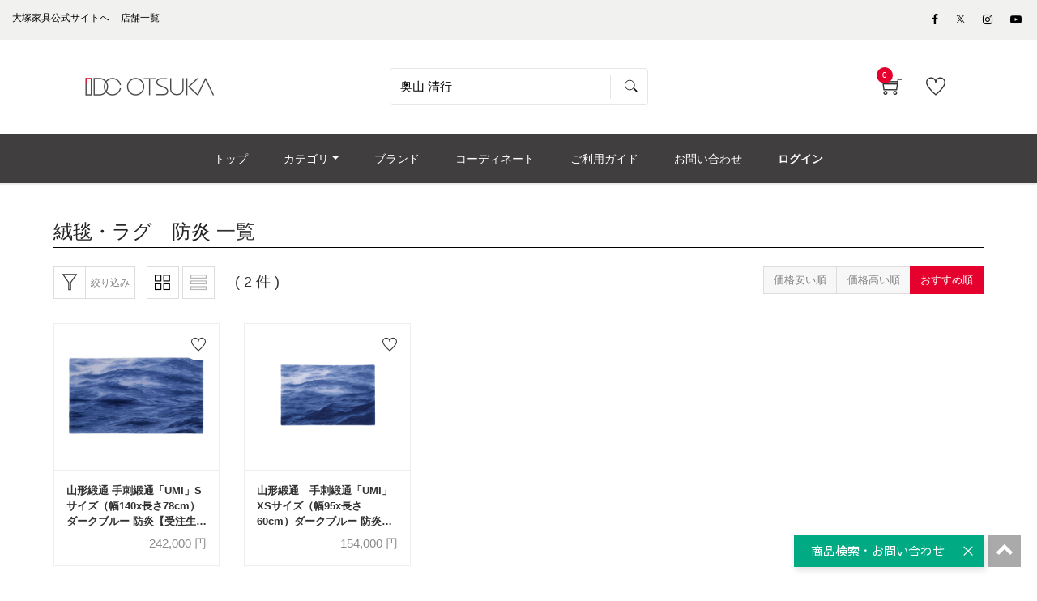

--- FILE ---
content_type: text/html; charset=UTF-8
request_url: https://www.idc-otsuka.jp/item/products/list?name=%E5%A5%A5%E5%B1%B1%20%E6%B8%85%E8%A1%8C&pageno=&category_id=769&orderby=3
body_size: 16627
content:
<!doctype html>
<html lang="ja"><!-- 2 -->
<head prefix="og: http://ogp.me/ns# fb: http://ogp.me/ns/fb# product: http://ogp.me/ns/product#">
    <meta charset="utf-8">
    <meta name="viewport" content="width=device-width, initial-scale=1, shrink-to-fit=no">
                                                <meta name="robots" content="noindex,nofollow">
            
                                        
        <title>検索結果 | 【公式】大塚家具オンラインショップ | 家具・インテリアの通販・ECサイト</title>
                            <meta name="description" content="厳選された家具・インテリアを取り扱っている大塚家具の公式通販・オンラインショップです。「絨毯・ラグ　防炎」の商品一覧です。おすすめの商品をご紹介致します。">

    <meta name="author" content="大塚家具">

    
    <meta property="og:type" content="website">
    <meta property="og:site_name" content="大塚家具 オンラインショップ">
    <meta property="og:title" content="検索結果 | 【公式】大塚家具オンラインショップ | 家具・インテリアの通販・ECサイト">
    <meta property="og:description" content="厳選された家具・インテリアを取り扱っている大塚家具の公式通販・オンラインショップです。「絨毯・ラグ　防炎」の商品一覧です。おすすめの商品をご紹介致します。">
            <meta property="og:url" content="noindex">
                <meta property="og:image" content="https://www.idc-otsuka.jp/wp/wp-content/themes/idc/assets/images/icon/ogimage.png">
        <meta name="twitter:card" content="summary_large_image">

                        
    <meta name="eccube-csrf-token" content="JPV0gy3iMm75_IeEzhWsvTY-g01RbMX84KTdbXWzuxM">






    <link rel="shortcut icon" href="/item/html/user_data/assets/img/common/favicon.ico">
        <link rel="stylesheet" href="/item/html/template/default/customize/assets/fontawesome/css/all.min.css?t=230711" type="text/css">
    <link rel="stylesheet" href="//cdn.jsdelivr.net/jquery.slick/1.6.0/slick.css?t=230711">
    <link rel="stylesheet" href="/item/html/template/default/assets/css/style.min.css?t=230711">

    <link rel="stylesheet" href="/item/html/template/default/customize/assets/css/item/web.assets_common.0.min.css?t=230711" type="text/css">
    <link rel="stylesheet" href="/item/html/template/default/customize/assets/css/item/web.assets_frontend.0.min.css?t=230711" type="text/css">
    <link rel="stylesheet" href="/item/html/template/default/customize/assets/css/item/web.assets_frontend.1.min.css?t=230711" type="text/css">
    <link rel="stylesheet" href="/item/html/template/default/customize/assets/css/item/web.assets_frontend.2.min.css?t=230711" type="text/css">
    <link href="/item/html/template/default/customize/assets/css/content/web_editor.summernote.0.css?t=230711" rel="stylesheet" type="text/css">
    <link href="/item/html/template/default/customize/assets/css/content/web_editor.assets_editor.0.css?t=230711" rel="stylesheet" type="text/css">
    <link href="/item/html/template/default/customize/assets/css/content/website.assets_editor.0.css?t=230711" rel="stylesheet" type="text/css">
    <link rel="stylesheet" href="/item/html/template/default/customize/assets/css/item/add_style.css?t=230711" type="text/css">
    <link rel="stylesheet" href="/item/html/template/default/customize/assets/css/item/header.css?t=230711" type="text/css">
    <link rel="stylesheet" href="/item/html/template/default/customize/assets/css/item/search.css?t=230711" type="text/css">

    	
<style>
	.as-product {
		position: relative;
	}
	.text_percentoff {
		background: #de5d50;
		position: absolute;
		top: -1px;
		left: -1px;
		z-index: 11;
		color: #fff;
		font-size: 11px;
		font-weight: bold;
		padding: 5px 8px 4px;
		line-height: 1;
		pointer-events: none;
	}
</style>

    <script src="https://code.jquery.com/jquery-3.3.1.min.js" integrity="sha256-FgpCb/KJQlLNfOu91ta32o/NMZxltwRo8QtmkMRdAu8=" crossorigin="anonymous"></script>
    <script>
        $(function() {
            $.ajaxSetup({
                'headers': {
                    'ECCUBE-CSRF-TOKEN': $('meta[name="eccube-csrf-token"]').attr('content')
                }
            });
        });
    </script>
                    <!-- ▼★Google Tag Manager -->
            <script>
  items = [];
            item = {
        'item_id': '23530',
        'item_name': '山形緞通 手刺緞通「UMI」Sサイズ（幅140x長さ78cm）ダークブルー 防炎【受注生産品】',
        'price': '242000',
        'quantity': 1
      }
      items.push(item);
          item = {
        'item_id': '23529',
        'item_name': '山形緞通　手刺緞通「UMI」XSサイズ（幅95x長さ60cm）ダークブルー  防炎【受注生産品】',
        'price': '154000',
        'quantity': 1
      }
      items.push(item);
      
  window.dataLayerGa4 = window.dataLayerGa4 || [];
  dataLayerGa4.push({
    event: "view_item_list",
    ecommerce: {
      items: items
    }
  });
</script>

<script>(function(w,d,s,l,i){w[l]=w[l]||[];w[l].push({'gtm.start':
new Date().getTime(),event:'gtm.js'});var f=d.getElementsByTagName(s)[0],
j=d.createElement(s),dl=l!='dataLayer'?'&l='+l:'';j.async=true;j.src=
'https://www.googletagmanager.com/gtm.js?id='+i+dl;f.parentNode.insertBefore(j,f);
})(window,document,'script','dataLayerGa4','GTM-KKC8HVK');</script>

<script>(function(w,d,s,l,i){w[l]=w[l]||[];w[l].push({'gtm.start':
new Date().getTime(),event:'gtm.js'});var f=d.getElementsByTagName(s)[0],
j=d.createElement(s),dl=l!='dataLayer'?'&l='+l:'';j.async=true;j.src=
'https://www.googletagmanager.com/gtm.js?id='+i+dl;f.parentNode.insertBefore(j,f);
})(window,document,'script','dataLayerGa4','GTM-NHKP6W3');</script>
        <!-- ▲★Google Tag Manager -->

                <link rel="stylesheet" href="/item/html/user_data/assets/css/customize.css?t=230711">

        <link rel="stylesheet" href="/item/html/template/default/assets/css/item/add_style.css?t=230807">

                    	<script src="/item/html/template/default/assets/js/zoom.js" type="text/javascript"></script>
	
                                                                
    
                                                    
                                        <script type="application/ld+json">
        {
            "@context": "https://schema.org",
            "@type": "BreadcrumbList",
            "itemListElement": [
                {
                    "@type": "ListItem",
                    "position": 1,
                    "name": "ホーム",
                    "item": "https://www.idc-otsuka.jp/"
                },
                {
                    "@type": "ListItem",
                    "position": 2,
                    "name": "オンラインショップ",
                    "item": "https://www.idc-otsuka.jp/item/"
                },
                {
                    "@type": "ListItem",
                    "position": 3,
                    "name": "絨毯・ラグ",
                    "item": "https://www.idc-otsuka.jp/item/page/from_item/rug/"
                },
                {
                    "@type": "ListItem",
                    "position": 4,
                    "name": "機能",
                    "item": "https://www.idc-otsuka.jp/item/products/list?category_id=758"
                },
                {
                    "@type": "ListItem",
                    "position": 5,
                    "name": "絨毯・ラグ　防炎"
                }
            ]
        }
    </script>
                    <link rel="stylesheet" href="/item/html/user_data/assets/css/products/list/list.css" type="text/css">
    </head>
<body id="page_product_list" class="product_page">
        <!-- ▼★Google Tag Manager (noscript) -->
            <noscript><iframe src="https://www.googletagmanager.com/ns.html?id=GTM-KKC8HVK"
height="0" width="0" style="display:none;visibility:hidden"></iframe></noscript>

<noscript><iframe src="https://www.googletagmanager.com/ns.html?id=GTM-NHKP6W3"
height="0" width="0" style="display:none;visibility:hidden"></iframe></noscript>
        <!-- ▲★Google Tag Manager (noscript) -->



<div class="ec-layoutRole" id="wrapwrap">
    <div class="top-header">
            <!-- ▼★ヘッダー(商品検索・ログインナビ・カート) -->
            <header class=" o_affix_enabled">
	<div class="top-header">
		
<script>
$(function() {
	// カートアイコンブロックを更新
	$(document).ready(function(){
		$.ajax({
			url: 'https://www.idc-otsuka.jp/item/block/cart',
			type: 'GET',
			dataType: 'html'
		}).done(function(html) {
			$('#my_cart').html(html);
		}).fail(function(html) {
		});
	});
});
</script>

<div class="header-top-bar">
	<div class="container">
		<div class="row">
			<div class="col-md-8">
				<div class="htr-info">
					<ul>
						<li>
							<a aria-describedby="tooltip703810" data-original-title="" href="https://www.idc-otsuka.jp/" title="">
								<font style="color: #000000">大塚家具公式サイトへ</font>
							</a>
						</li>
						<li>
							<a aria-describedby="tooltip63987" data-original-title="" href="https://www.idc-otsuka.jp/showroom/" title="">
								<font style="color: #000000">店舗一覧</font>
							</a>
						</li>
					</ul>
				</div>
			</div>
			<div class="col-md-4">
				<ul class="htl-social">
					<li>
						<a aria-describedby="tooltip926592" data-original-title="" href="#" title=""></a>
					</li>
					<li>
						<a href="https://www.facebook.com/idcotsukapr" target="_blank"><span aria-describedby="tooltip400434" class="fa fa-facebook-f" data-original-title="" style="color: rgb(0, 0, 0);" title=""></span></a>
					</li>
                    
					<li>
                        <a href="https://twitter.com/idc_otsuka" target="_blank" style="vertical-align: text-bottom;">
                            <span>
                                <img style="width: auto;height: 11px;" src="/item/html/user_data/assets/img/products/common/icon/sns-twitter-148x150.svg" alt="Twitter">
                            </span>
                        </a>
                    </li>
                    
					<li>
						<a href="https://www.instagram.com/idc_otsuka/" target="_blank"><span aria-describedby="tooltip372925" class="fa fa-instagram" data-original-title="" style="color: rgb(0, 0, 0);" title=""></span></a>
					</li>
					<li>
						<a href="https://www.youtube.com/user/idcotsukapr" target="_blank"><span aria-describedby="tooltip955657" class="fa fa-youtube-play" data-original-title="" style="color: rgb(0, 0, 0);" title=""></span></a>
					</li>
				</ul>
			</div>
		</div>
	</div>
</div>
<div class="middle-header-bar">
	<div class="container">
		<div class="row align-items-center header js-header">
			<div class="col-12 col-md-4 col-lg-3">
                				<div class="logo idclogo">
					<a class="navbar-brand" href="https://www.idc-otsuka.jp/item/"><span><img alt="大塚家具の公式通販・オンラインショップ" class="img img-fluid" src="/item/html/user_data/assets/img/common/header/logo_header.jpg"></span></a>
				</div>
			</div>
			     					<div class="col-12 col-md-5 col-lg-6 header__searchbox" id="searchbox">
				
<form name="search_form" id="search_form" action="/item/products/list" method="get" enctype="application/x-www-form-urlencoded" class="searchform">
  <input class="searchform__text ui-autocomplete-input" id="SS_searchQuery1" type="text" name="name" autocomplete="off" value="奥山 清行" placeholder="商品を探す">
  <input class="searchform__image" type="image" src="/item/html/template/default/customize/assets/img/icon_search.svg" value="" name="submit">
  <input type="hidden" id="search-category-id" name="category_id" />
  <input type="hidden" id="search-orderby-id" name="orderby" value="3" />
  <input type="hidden" id="search-max-val" name="max_val" />
  <input type="hidden" id="search-min-val" name="min_val" />
</form>
			</div>
			<div class="col-12 col-md-3 col-lg-3 text-right">
				<div class="ht-right">
										<div class="h-col h-cart" id="my_cart">
						<div class="my_cart_btn hc-icon nocart">
							<i class="ti-shopping-cart"></i> <sup class="my_cart_quantity label badge-primary">0</sup>
						</div>
					</div>
										<div class="h-col h-wishlist" id="my_wish" style="display: inline-block;">
						<a href="https://www.idc-otsuka.jp/item/favorite"><i class="ti-heart hc-icon"></i> <sup class="my_wish_quantity o_animate_blink badge badge-primary"></sup></a>
					</div>
                    					<div class="h-col h-guide" id="my_guide">
						<a href="/item/page/user_guide/"><i class="ti-help-alt hc-icon"></i></a><span class="icon-text_sm">ご利用ガイド</span>
					</div>
				</div>
			</div>
		</div>
	</div>
</div>

	</div>
	<div class="mobile-toggle">
		<button class="mobile_toggle_menu"><span></span> <span></span> <span></span></button> <button class="mobile_toggle_menu close-menu"></button>
	</div>
	<div class="cart_lines_popup"></div>
	<nav class="navbar navbar-expand-md navbar-light bg-light">
				<div class="container">
		<div class="collapse navbar-collapse" id="top_menu_collapse" >
		<ul class="nav navbar-nav ml-auto text-right" id="top_menu">
			<li >
				<a href="/item/"><span>トップ</span></a>
			</li>
						<li class="mm-mega-menu">
				<a href="#"><span>カテゴリ</span></a>
				    
    
    
    
    
    
    <div class="mm-maga-main mm-mega-list mm-mega-6">
        <div class="mm-maga-main-width">
            <div class="o_not_editable mmc-inner mmc-inner-static-content">
                <section class="idc-navi-list-02 bg-white">
                    <div class="container">
                        <div class="menu_color">
                            <div class="flex_container">
                                
                                
                                
                                
                                
                                <div class="flex_column">
                                    
                                    <div class="for-menu col-lg-2 box_menu" style="max-width: 98%">
                                        <a href="/item/page/from_item/sofa" style="height:100%;width:100%">
                                            <div class="in_menu show-border">
                                                <img class="caticon_img" src="/item/html/user_data/assets/img/common/category_icon/sofa.jpg" loading="lazy" alt="ソファ">
                                                <span class="caticon_text">ソファ</span>
                                            </div>
                                        </a> <span class="open_category"></span>
                                        <div class="hidden-category">
                                            <a href="https://www.idc-otsuka.jp/item/products/list?category_id=231">
                                                <div class="in_category">
                                                    3人掛けソファ
                                                </div>
                                            </a>
                                            <a href="https://www.idc-otsuka.jp/item/products/list?category_id=230">
                                                <div class="in_category">
                                                    2人掛けソファ
                                                </div>
                                            </a>
                                            <a href="https://www.idc-otsuka.jp/item/products/list?category_id=229">
                                                <div class="in_category">
                                                    1人掛けソファ
                                                </div>
                                            </a>
                                            <a href="https://www.idc-otsuka.jp/item/products/list?category_id=286">
                                                <div class="in_category">
                                                    アームチェア
                                                </div>
                                            </a>
                                            <a href="https://www.idc-otsuka.jp/item/products/list?category_id=242">
                                                <div class="in_category">
                                                    カウチソファ
                                                </div>
                                            </a>
                                            <a href="https://www.idc-otsuka.jp/item/products/list?category_id=248">
                                                <div class="in_category">
                                                    コーナーソファ
                                                </div>
                                            </a>
                                            <a href="https://www.idc-otsuka.jp/item/products/list?category_id=294">
                                                <div class="in_category">
                                                    リクライニングソファ
                                                </div>
                                            </a>
                                            <a href="https://www.idc-otsuka.jp/item/products/list?category_id=215">
                                                <div class="in_category">
                                                    リクライニングチェア
                                                </div>
                                            </a>
                                            <a href="https://www.idc-otsuka.jp/item/products/list?category_id=296">
                                                <div class="in_category">
                                                    ソファベッド
                                                </div>
                                            </a>
                                            <a href="https://www.idc-otsuka.jp/item/products/list?category_id=921">
                                                <div class="in_category">
                                                    フロアチェア
                                                </div>
                                            </a>
                                            <a href="https://www.idc-otsuka.jp/item/products/list?category_id=289">
                                                <div class="in_category">
                                                    オットマン
                                                </div>
                                            </a>
                                            <a href="https://www.idc-otsuka.jp/item/products/list?category_id=383">
                                                <div class="in_category">
                                                    ヘッドレスト
                                                </div>
                                            </a>
                                            <a href="https://www.idc-otsuka.jp/item/products/list?category_id=214">
                                                <div class="arrow arrow-all">
                                                    すべてのソファ
                                                </div>
                                            </a>
                                        </div>
                                    </div>
                                    
                                    
                                    
                                    <div class="for-menu col-lg-2 box_menu" style="max-width: 98%">
                                        <a href="/item/page/from_item/d_table" style="height:100%;width:100%">
                                            <div class="in_menu show-border">
                                                <img class="caticon_img" src="/item/html/user_data/assets/img/common/category_icon/d_table.jpg" loading="lazy" alt="ダイニングテーブル">
                                                <span class="caticon_text">ダイニングテーブル</span>
                                            </div>
                                        </a>
                                    </div>
                                    
                                    
                                    
                                    <div class="for-menu col-lg-2 box_menu" style="max-width: 98%">
                                        <a href="/item/page/from_item/d_chair" style="height:100%;width:100%">
                                            <div class="in_menu show-border">
                                                <img class="caticon_img" src="/item/html/user_data/assets/img/common/category_icon/d_chair.jpg" loading="lazy" alt="チェア・椅子">
                                                <span class="caticon_text">チェア・椅子</span>
                                            </div>
                                        </a> <span class="open_category"></span>
                                        <div class="hidden-category">
                                            <a href="https://www.idc-otsuka.jp/item/products/list?category_id=257">
                                                <div class="in_category">
                                                    ダイニングチェア
                                                </div>
                                            </a>
                                            <a href="https://www.idc-otsuka.jp/item/products/list?category_id=239">
                                                <div class="in_category">
                                                    ベンチ
                                                </div>
                                            </a> <a href="https://www.idc-otsuka.jp/item/products/list?category_id=243">
                                                <div class="in_category">
                                                    カウンターチェア
                                                </div>
                                            </a>
                                            <a href="https://www.idc-otsuka.jp/item/products/list?category_id=304">
                                                <div class="in_category">
                                                    スツール
                                                </div>
                                            </a>
                                            <a href="https://www.idc-otsuka.jp/item/products/list?category_id=720">
                                                <div class="in_category">
                                                    座椅子
                                                </div>
                                            </a>                                            
                                            <a href="https://www.idc-otsuka.jp/item/products/list?category_id=244">
                                                <div class="in_category">
                                                    チェアカバー・ベンチカバー
                                                </div>
                                            </a>
                                            <a href="https://www.idc-otsuka.jp/item/products/list?category_id=211">
                                                <div class="arrow arrow-all">
                                                    すべてのチェア・椅子
                                                </div>
                                            </a>
                                           
                                        </div>
                                    </div>
                                    
                                    
                                    
                                    <div class="for-menu col-lg-2 box_menu" style="max-width: 98%">
                                        <a href="/item/products/list?category_id=894" style="height:100%;width:100%">
                                            <div class="in_menu show-border">
                                                <img class="caticon_img" src="/item/html/user_data/assets/img/common/category_icon/d_set.jpg" loading="lazy" alt="ダイニングセット">
                                                <span class="caticon_text">ダイニングセット</span>
                                            </div>
                                        </a>
                                    </div>
                                    
                                    
                                    
                                    <div class="for-menu col-lg-2 box_menu" style="max-width: 98%">
                                        <a href="/item/page/from_item/bed" style="height:100%;width:100%">
                                            <div class="in_menu show-border">
                                                <img class="caticon_img" src="/item/html/user_data/assets/img/common/category_icon/bed.jpg" loading="lazy" alt="ベッド・マットレス">
                                                <span class="caticon_text">ベッド・マットレス</span>
                                            </div>
                                        </a> <span class="open_category"></span>
                                        <div class="for_category hidden-category">
                                            <a href="https://www.idc-otsuka.jp/item/products/list?category_id=237">
                                                <div class="in_category">
                                                    ベッドフレーム
                                                </div>
                                            </a>
                                            <a href="https://www.idc-otsuka.jp/item/products/list?category_id=268">
                                                <div class="in_category">
                                                    ヘッドボード
                                                </div>
                                            </a>
                                            <a href="https://www.idc-otsuka.jp/item/products/list?category_id=280">
                                                <div class="in_category">
                                                    マットレス
                                                </div>
                                            </a>
                                            <a href="https://www.idc-otsuka.jp/item/products/list?category_id=235">
                                                <div class="in_category">
                                                    ボトムクッション
                                                </div>
                                            </a>
                                            <a href="https://www.idc-otsuka.jp/item/products/list?category_id=232">
                                                <div class="in_category">
                                                    電動ベッド
                                                </div>
                                            </a>
                                            <a href="https://www.idc-otsuka.jp/item/products/list?category_id=285">
                                                <div class="in_category">
                                                    ナイトテーブル・ベッドサイドテーブル
                                                </div>
                                            </a>
                                            <a href="https://www.idc-otsuka.jp/item/products/list?category_id=266">
                                                <div class="in_category">
                                                    羽毛布団
                                                </div>
                                            </a>
                                            <a href="https://www.idc-otsuka.jp/item/products/list?category_id=291">
                                                <div class="in_category">
                                                    まくら
                                                </div>
                                            </a>
                                            <a href="https://www.idc-otsuka.jp/item/products/list?category_id=238">
                                                <div class="in_category">
                                                    ベッドパッド
                                                </div>
                                            </a>
                                            <a href="https://www.idc-otsuka.jp/item/products/list?category_id=212">
                                                <div class="arrow arrow-all">
                                                    すべてのベッド・マットレス
                                                </div>
                                            </a>
                                        </div>
                                    </div>
                                    
                                    
                                    
                                    <div class="for-menu col-lg-2 box_menu" style="max-width: 98%">
                                        <a href="/item/page/from_item/p_chair" style="height:100%;width:100%">
                                            <div class="in_menu show-border">
                                                <img class="caticon_img" src="/item/html/user_data/assets/img/common/category_icon/p_chair.jpg" loading="lazy" alt="リクライニングチェア">
                                                <span class="caticon_text">リクライニングチェア</span>
                                            </div>
                                        </a> <span class="open_category"></span>
                                        <div class="hidden-category">
                                            <a href="https://www.idc-otsuka.jp/item/products/list?category_id=215">
                                                <div class="in_category">
                                                    リクライニングチェア
                                                </div>
                                            </a>
                                            <a href="https://www.idc-otsuka.jp/item/products/list?category_id=293">
                                                <div class="in_category">
                                                    電動リクライニングチェア
                                                </div>
                                            </a>
                                            <a href="https://www.idc-otsuka.jp/item/products/list?category_id=215">
                                                <div class="arrow arrow-all">
                                                    すべてのリクライニングチェア
                                                </div>
                                            </a>
                                        </div>
                                    </div>
                                    
                                    
                                    
                                    <div class="for-menu col-lg-2 box_menu" style="max-width: 98%">
                                        <a href="/item/page/from_item/l_table" style="height:100%;width:100%">
                                            <div class="in_menu show-border">
                                                <img class="caticon_img" src="/item/html/user_data/assets/img/common/category_icon/l_table.jpg" loading="lazy" alt="リビングテーブル">
                                                <span class="caticon_text">リビングテーブル</span>
                                            </div>
                                        </a> <span class="open_category"></span>
                                        <div class="hidden-category">
                                            <a href="https://www.idc-otsuka.jp/item/products/list?category_id=278">
                                                <div class="in_category">
                                                    センターテーブル
                                                </div>
                                            </a>
                                            <a href="https://www.idc-otsuka.jp/item/products/list?category_id=303">
                                                <div class="in_category">
                                                    サイドテーブル
                                                </div>
                                            </a>
                                            <a href="https://www.idc-otsuka.jp/item/products/list?category_id=250">
                                                <div class="in_category">
                                                    コンソールテーブル
                                                </div>
                                            </a>
                                            <a href="https://www.idc-otsuka.jp/item/from_item/muku" target="_blank">
                                                <div class="in_category">
                                                    無垢天板
                                                </div>
                                            </a>
                                            <a href="https://www.idc-otsuka.jp/item/products/list?category_id=221">
                                                <div class="arrow arrow-all">
                                                    すべてのリビングテーブル
                                                </div>
                                            </a>
                                        </div>
                                    </div>
                                    
                                    
                                    
                                    <div class="for-menu col-lg-2 box_menu" style="max-width: 98%">
                                        <a href="/item/page/from_item/tv_board" style="height:100%;width:100%">
                                            <div class="in_menu show-border">
                                                <img class="caticon_img" src="/item/html/user_data/assets/img/common/category_icon/tv_board.jpg" loading="lazy" alt="テレビボード・テレビ台">
                                                <span class="caticon_text">テレビボード・テレビ台</span>
                                            </div>
                                        </a> <span class="open_category"></span>
                                        <div class="hidden-category">
                                            <a href="https://www.idc-otsuka.jp/item/products/list?category_id=503">
                                                <div class="in_category">
                                                    ロータイプ
                                                </div>
                                            </a>
                                            <a href="https://www.idc-otsuka.jp/item/products/list?category_id=504">
                                                <div class="in_category">
                                                    ハイタイプ
                                                </div>
                                            </a>
                                            <a href="https://www.idc-otsuka.jp/item/products/list?category_id=308">
                                                <div class="arrow arrow-all">
                                                    すべてのテレビボード・テレビ台
                                                </div>
                                            </a>
                                        </div>
                                    </div>
                                    
                                </div><!-- .flex_column -->
                                
                                
                                
                                
                                
                                
                                
                                
                                
                                
                                <div class="flex_column">
                                    
                                    <div class="for-menu col-lg-2 box_menu" style="max-width: 98%">
                                        <a href="/item/page/from_item/d_board" style="height:100%;width:100%">
                                            <div class="in_menu show-border">
                                                <img class="caticon_img" src="/item/html/user_data/assets/img/common/category_icon/d_board.jpg" loading="lazy" alt="食器棚">
                                                <span class="caticon_text">食器棚</span>
                                            </div>
                                        </a>
                                    </div>
                                    
                                    
                                    
                                    <div class="for-menu col-lg-2 box_menu" style="max-width: 98%">
                                        <a href="/item/page/from_item/storage" style="height:100%;width:100%">
                                            <div class="in_menu show-border">
                                                <img class="caticon_img" src="/item/html/user_data/assets/img/common/category_icon/storage.jpg" loading="lazy" alt="収納家具">
                                                <span class="caticon_text">収納家具</span>
                                            </div>
                                        </a> <span class="open_category"></span>
                                        <div class="hidden-category">
                                            <a href="https://www.idc-otsuka.jp/item/products/list?category_id=277">
                                                <div class="in_category">
                                                    リビングボード・サイドボード
                                                </div>
                                            </a>
                                            <a href="https://www.idc-otsuka.jp/item/products/list?category_id=251">
                                                <div class="in_category">
                                                    キャビネット・飾り棚
                                                </div>
                                            </a>
                                            <a href="https://www.idc-otsuka.jp/item/products/list?category_id=299">
                                                <div class="in_category">
                                                    本棚・シェルフ
                                                </div>
                                            </a>                                            
                                            <a href="https://www.idc-otsuka.jp/item/products/list?category_id=245">
                                                <div class="in_category">
                                                    チェスト・タンス
                                                </div>
                                            </a>
                                            <a href="https://www.idc-otsuka.jp/item/products/list?category_id=311">
                                                <div class="in_category">
                                                    ワードローブ・洋服タンス
                                                </div>
                                            </a>
                                            <a href="https://www.idc-otsuka.jp/item/products/list?category_id=300">
                                                <div class="in_category">
                                                    シューズボックス・下駄箱
                                                </div>
                                            </a>
                                            <a href="https://www.idc-otsuka.jp/item/products/list?category_id=224">
                                                <div class="arrow arrow-all">
                                                    すべての収納家具
                                                </div>
                                            </a>
                                        </div>
                                    </div>
                                    
                                    
                                    
                                    <div class="for-menu col-lg-2 box_menu" style="max-width: 98%">
                                        <a href="/item/page/from_item/desk" style="height:100%;width:100%">
                                            <div class="in_menu show-border">
                                                <img class="caticon_img" src="/item/html/user_data/assets/img/common/category_icon/desk.jpg" loading="lazy" alt="デスク・デスクチェア">
                                                <span class="caticon_text">デスク・デスクチェア</span>
                                            </div>
                                        </a> <span class="open_category"></span>
                                        <div class="hidden-category">
                                            <a href="https://www.idc-otsuka.jp/item/products/list?category_id=258">
                                                <div class="in_category">
                                                    ワークデスク
                                                </div>
                                            </a>
                                            <a href="https://www.idc-otsuka.jp/item/products/list?category_id=260">
                                                <div class="in_category">
                                                    デスクワゴン
                                                </div>
                                            </a>
                                            <a href="https://www.idc-otsuka.jp/item/products/list?category_id=259">
                                                <div class="in_category">
                                                    その他デスク用品
                                                </div>
                                            </a>
                                            <a href="https://www.idc-otsuka.jp/item/products/list?category_id=287">
                                                <div class="in_category">
                                                    デスクチェア
                                                </div>
                                            </a>
                                            <a href="https://www.idc-otsuka.jp/item/products/list?category_id=223">
                                                <div class="arrow arrow-all">
                                                    すべてのデスク・デスクチェア
                                                </div>
                                            </a>
                                        </div>
                                    </div>
                                    
                                    
                                    
                                    <div class="for-menu col-lg-2 box_menu" style="max-width: 98%">
                                        <a href="/item/page/from_item/kids" style="height:100%;width:100%">
                                            <div class="in_menu show-border">
                                                <img class="caticon_img" src="/item/html/user_data/assets/img/common/category_icon/kids.jpg" loading="lazy" alt="学習デスク・子供部屋家具">
                                                <span class="caticon_text">学習デスク・子供部屋家具</span>
                                            </div>
                                        </a> <span class="open_category"></span>
                                        <div class="hidden-category">
                                            <a href="https://www.idc-otsuka.jp/item/products/list?category_id=271">
                                                <div class="in_category">
                                                    学習机・学習デスク
                                                </div>
                                            </a>
                                            <a href="/item/products/list?category_id=697">
                                                <div class="in_category">
                                                    学習椅子
                                                </div>
                                            </a>
                                            <a href="/item/products/list?category_id=916">
                                                <div class="in_category">
                                                    学習デスク用ワゴン
                                                </div>
                                            </a>
                                            <a href="/item/products/list?category_id=917">
                                                <div class="in_category">
                                                    その他学習デスク関連
                                                </div>
                                            </a>
                                            <a href="https://www.idc-otsuka.jp/item/products/list?category_id=270">
                                                <div class="in_category">
                                                    キッズチェア・キッズテーブル
                                                </div>
                                            </a>
                                            <a href="https://www.idc-otsuka.jp/item/products/list?category_id=273">
                                                <div class="in_category">
                                                    2段ベッド・システムベッド
                                                </div>
                                            </a>
                                            <a href="https://www.idc-otsuka.jp/idc_recommend/randoseru/" target="_blank">
                                                <div class="in_category">
                                                    ランドセル
                                                </div>
                                            </a>
                                            <a href="https://www.idc-otsuka.jp/item/products/list?category_id=340">
                                                <div class="arrow arrow-all">
                                                    すべての学習デスク・子供部屋家具
                                                </div>
                                            </a>
                                        </div>
                                    </div>
                                    
                                    
                                    
                                    <div class="for-menu col-lg-2 box_menu" style="max-width: 98%">
                                        <a href="/item/page/from_item/curtain" style="height:100%;width:100%">
                                            <div class="in_menu show-border">
                                                <img class="caticon_img" src="/item/html/user_data/assets/img/common/category_icon/curtain.jpg" loading="lazy" alt="カーテン">
                                                <span class="caticon_text">カーテン</span>
                                            </div>
                                        </a>
                                    </div>
                                    
                                    
                                    
                                    <div class="for-menu col-lg-2 box_menu" style="max-width: 98%">
                                        <a href="/item/page/from_item/lighting" style="height:100%;width:100%">
                                            <div class="in_menu show-border">
                                                <img class="caticon_img" src="/item/html/user_data/assets/img/common/category_icon/lighting.jpg" loading="lazy" alt="照明">
                                                <span class="caticon_text">照明</span>
                                            </div>
                                        </a> <span class="open_category"></span>
                                        <div class="hidden-category">
                                            <a href="/item/products/list?category_id=536">
                                                <div class="in_category">
                                                    ペンダントライト
                                                </div>
                                            </a>
                                            <a href="/item/products/list?category_id=537">
                                                <div class="in_category">
                                                    シャンデリア
                                                </div>
                                            </a>
                                            <a href="/item/products/list?category_id=539">
                                                <div class="in_category">
                                                    シーリング
                                                </div>
                                            </a>
                                            <a href="/item/products/list?category_id=538">
                                                <div class="in_category">
                                                    フロアスタンド・スタンドライト
                                                </div>
                                            </a>
                                            <a href="/item/products/list?category_id=752">
                                                <div class="in_category">
                                                    テーブルスタンド・テーブルライト
                                                </div>
                                            </a>
                                            <a href="/item/products/list?category_id=783">
                                                <div class="in_category">
                                                    デスクライト
                                                </div>
                                            </a>
                                            <a href="/item/products/list?category_id=275">
                                                <div class="in_category">
                                                    照明部品
                                                </div>
                                            </a>
                                            <a href="/item/products/list?category_id=274">
                                                <div class="arrow arrow-all">
                                                    すべての照明
                                                </div>
                                            </a>
                                        </div>
                                    </div>
                                    
                                    
                                    
                                    <div class="for-menu col-lg-2 box_menu" style="max-width: 98%">
                                        <a href="/item/page/from_item/rug" style="height:100%;width:100%">
                                            <div class="in_menu show-border">
                                                <img class="caticon_img" src="/item/html/user_data/assets/img/common/category_icon/rug_25187_202507.jpg" loading="lazy" alt="絨毯・ラグ">
                                                <span class="caticon_text">絨毯・ラグ</span>
                                            </div>
                                        </a> <span class="open_category"></span>
                                        
                                        <div class="hidden-category">
                                            <a href="/item/products/list?category_id=1427">
                                                <div class="in_category">
                                                    四角形
                                                </div>
                                            </a>
                                            <a href="/item/products/list?category_id=765">
                                                <div class="in_category">
                                                    丸型
                                                </div>
                                            </a>
                                            <a href="/item/products/list?category_id=1428">
                                                <div class="in_category">
                                                    玄関マット・アクセントマット
                                                </div>
                                            </a>
                                            <a href="/item/products/list?category_id=1429">
                                                <div class="in_category">
                                                    タイルカーペット
                                                </div>
                                            </a>
                                            <a href="/item/products/list?category_id=241">
                                                <div class="arrow arrow-all">
                                                    すべての絨毯・ラグ
                                                </div>
                                            </a>
                                        </div>
                                    </div>
                                    
                                    
                                    
                                    <div class="for-menu col-lg-2 box_menu" style="max-width: 98%">
                                        <a href="/item/page/from_item/bedding" style="height:100%;width:100%">
                                            <div class="in_menu show-border" title="">
                                                <img class="caticon_img" src="/item/html/user_data/assets/img/common/category_icon/bedding.jpg" loading="lazy" alt="寝具・寝装品">
                                                <span class="caticon_text">寝具・寝装品</span>
                                            </div>
                                        </a> <span class="open_category"></span>
                                        <div class="hidden-category">
                                            <a href="https://www.idc-otsuka.jp/item/products/list?category_id=266">
                                                <div class="in_category">
                                                    羽毛布団・掛け布団
                                                </div>
                                            </a>
                                            <a href="https://www.idc-otsuka.jp/item/products/list?category_id=291">
                                                <div class="in_category">
                                                    まくら
                                                </div>
                                            </a>
                                            <a href="https://www.idc-otsuka.jp/item/products/list?category_id=265">
                                                <div class="in_category">
                                                    掛け布団カバー
                                                </div>
                                            </a>
                                            <a href="https://www.idc-otsuka.jp/item/products/list?category_id=298">
                                                <div class="in_category">
                                                    ボックスシーツ
                                                </div>
                                            </a>
                                            <a href="https://www.idc-otsuka.jp/item/products/list?category_id=290">
                                                <div class="in_category">
                                                    まくらカバー
                                                </div>
                                            </a>
                                            <a href="https://www.idc-otsuka.jp/item/products/list?category_id=236">
                                                <div class="in_category">
                                                    ベッドスカート
                                                </div>
                                            </a>
                                            <a href="https://www.idc-otsuka.jp/item/products/list?category_id=238">
                                                <div class="in_category">
                                                    ベッドパッド
                                                </div>
                                            </a>
                                            <a href="https://www.idc-otsuka.jp/item/products/list?category_id=301">
                                                <div class="in_category">
                                                    その他
                                                </div>
                                            </a>
                                            <a href="https://www.idc-otsuka.jp/item/products/list?category_id=228">
                                                <div class="arrow arrow-all">
                                                    すべての寝具・寝装品
                                                </div>
                                            </a>
                                        </div>
                                    </div>
                                    
                                </div><!-- .flex_column -->
                                
                                
                                
                                
                                
                                
                                
                                
                                
                                
                                <div class="flex_column">
                                    
                                    <div class="for-menu col-lg-2 box_menu" style="max-width: 98%">
                                        <a href="/item/products/list?category_id=919" style="height:100%;width:100%">
                                            <div class="in_menu show-border">
                                                <img class="caticon_img" src="/item/html/user_data/assets/img/common/category_icon/outdoor.jpg" loading="lazy" alt="ガーデン・屋外家具">
                                                <span class="caticon_text">ガーデン・屋外家具</span>
                                            </div>
                                        </a>
                                    </div>
                                    
                                    
                                    
                                    <div class="for-menu col-lg-2 box_menu" style="max-width: 98%">
                                        <a href="/item/products/list?category_id=339" style="height:100%;width:100%">
                                            <div class="in_menu show-border">
                                                <img class="caticon_img" src="/item/html/user_data/assets/img/common/category_icon/japanese.jpg" loading="lazy" alt="和家具">
                                                <span class="caticon_text">和家具</span>
                                            </div>
                                        </a>
                                    </div>
                                    
                                    
                                    
                                    <div class="for-menu col-lg-2 box_menu" style="max-width: 98%">
                                        <a href="/item/page/from_item/other" style="height:100%;width:100%">
                                            <div class="in_menu show-border">
                                                <img class="caticon_img" src="/item/html/user_data/assets/img/common/category_icon/other.jpg" loading="lazy" alt="その他家具">
                                                <span class="caticon_text">その他家具</span>
                                            </div>
                                        </a> <span class="open_category"></span>
                                        <div class="hidden-category">
                                            <a href="/item/products/list?category_id=312">
                                                <div class="in_category">
                                                    座卓・こたつ
                                                </div>
                                            </a>
                                            <a href="https://www.idc-otsuka.jp/item/products/list?category_id=720">
                                                <div class="in_category">
                                                    座椅子
                                                </div>
                                            </a>
                                            <a href="https://www.idc-otsuka.jp/item/products/list?category_id=262">
                                                <div class="in_category">
                                                    ドレッサー・鏡台
                                                </div>
                                            </a>
                                            <a href="https://www.idc-otsuka.jp/item/products/list?category_id=246">
                                                <div class="in_category">
                                                    コートハンガー
                                                </div>
                                            </a>
                                            <a href="https://www.idc-otsuka.jp/item/products/list?category_id=307">
                                                <div class="in_category">
                                                    電話台・スリッパラック
                                                </div>
                                            </a>
                                            <a href="https://www.idc-otsuka.jp/item/products/list?category_id=310">
                                                <div class="in_category">
                                                    ワゴン
                                                </div>
                                            </a>
                                            <a href="https://www.idc-otsuka.jp/item/products/list?category_id=244">
                                                <div class="in_category">
                                                    チェアカバー
                                                </div>
                                            </a>
                                            <a href="/item/products/list?category_id=919">
                                                <div class="in_category">
                                                    ガーデン・屋外家具
                                                </div>
                                            </a>
                                            <a href="https://www.idc-otsuka.jp/item/products/list?category_id=401">
                                                <div class="arrow arrow-all">
                                                    すべてのその他家具
                                                </div>
                                            </a>
                                        </div>
                                    </div>
                                    
                                    
                                    
                                    <div class="for-menu col-lg-2 box_menu" style="max-width: 98%">
                                        <a href="/item/page/from_item/accessory" style="height:100%;width:100%">
                                            <div class="in_menu show-border">
                                                <img class="caticon_img" src="/item/html/user_data/assets/img/common/category_icon/accessory.jpg" loading="lazy" alt="雑貨">
                                                <span class="caticon_text">雑貨</span>
                                            </div>
                                        </a> <span class="open_category"></span>
                                        <div class="hidden-category">
                                            <a href="https://www.idc-otsuka.jp/item/products/list?category_id=288">
                                                <div class="in_category">
                                                    インテリア雑貨
                                                </div>
                                            </a>
                                            <a href="https://www.idc-otsuka.jp/item/products/list?category_id=386">
                                                <div class="in_category">
                                                    ミラー・鏡
                                                </div>
                                            </a>
                                            <a href="https://www.idc-otsuka.jp/item/products/list?category_id=253">
                                                <div class="in_category">
                                                    クッション
                                                </div>
                                            </a>
                                            <a href="https://www.idc-otsuka.jp/item/products/list?category_id=1553">
                                                <div class="in_category">
                                                    座クッション・チェアパッド
                                                </div>
                                            </a>
                                            <a href="https://www.idc-otsuka.jp/item/products/list?category_id=309">
                                                <div class="in_category">
                                                    傘たて
                                                </div>
                                            </a>
                                            <a href="/item/products/list?category_id=900">
                                                <div class="in_category">
                                                    ゴミ箱・ダストボックス
                                                </div>
                                            </a>
                                            <a href="https://www.idc-otsuka.jp/item/products/list?category_id=292">
                                                <div class="in_category">
                                                    マガジンラック
                                                </div>
                                            </a>

                                            <a href="/item/products/list?category_id=901">
                                                <div class="in_category">
                                                    タオル・バスマット
                                                </div>
                                            </a>
                                            <a href="/item/products/list?category_id=1315">
                                                <div class="in_category">
                                                    絵画・リトグラフ
                                                </div>
                                            </a>
                                            
                                            
                                            <a href="https://www.idc-otsuka.jp/item/products/list?category_id=399">
                                                <div class="arrow arrow-all">
                                                    すべての雑貨
                                                </div>
                                            </a>
                                            
                                        </div>
                                    </div>
                                    
                                    
                                    
                                    <div class="for-menu col-lg-2 box_menu" style="max-width: 98%">
                                        <a href="/item/products/list?category_id=240" style="height:100%;width:100%">
                                            <div class="in_menu show-border">
                                                <img class="caticon_img" src="/item/html/user_data/assets/img/common/category_icon/maintenance.jpg" loading="lazy" alt="メンテナンス用品">
                                                <span class="caticon_text">メンテナンス用品</span>
                                            </div>
                                        </a>
                                    </div>
                                    
                                    
                                    
                                    <div class="for-menu col-lg-2 box_menu" style="max-width: 98%">
                                        <a href="/item/page/from_item/kaden" style="height:100%;width:100%">
                                            <div class="in_menu show-border">
                                                <img class="caticon_img" src="/item/html/user_data/assets/img/common/category_icon/kaden.jpg" loading="lazy" alt="家電">
                                                <span class="caticon_text">家電</span>
                                            </div>
                                        </a>
                                    </div>
                                    
                                    
                                    
                                    
                                                                        
                                    
                                    
                                    
                                    
                                    <div class="for-menu col-lg-2 box_menu" style="max-width: 98%">
                                        <a href="/item/page/from_item/warminterior" style="height:100%;width:100%">
                                            <div class="in_menu show-border">
                                                <img class="caticon_img" src="/item/html/user_data/assets/img/common/category_icon/winter_products.jpg" loading="lazy" alt="あったかインテリア">
                                                <span class="caticon_text">あったかインテリア</span>
                                            </div>
                                        </a> <span class="open_category"></span>
                                        <div class="hidden-category">
                                            <a href="https://www.idc-otsuka.jp/item/products/list?category_id=1533">
                                                <div class="in_category">
                                                    羽毛布団・寝装品
                                                </div>
                                            </a>
                                            <a href="https://www.idc-otsuka.jp/item/products/list?category_id=1532">
                                                <div class="in_category">
                                                    こたつ・こたつ布団
                                                </div>
                                            </a>
                                            <a href="https://www.idc-otsuka.jp/item/products/list?category_id=1534">
                                                <div class="in_category">
                                                    インテリア雑貨
                                                </div>
                                            </a>
                                            <a href="https://www.idc-otsuka.jp/item/products/list?category_id=1535">
                                                <div class="in_category">
                                                    ラグ・照明・スツール
                                                </div>
                                            </a>
                                            
                                            
                                            <a href="https://www.idc-otsuka.jp/item/products/list?category_id=1158">
                                                <div class="arrow arrow-all">
                                                    すべてのあったかインテリア
                                                </div>
                                            </a>
                                            
                                        </div>
                                    </div>
                                    
                                    
                                    
                                    <div class="for-menu col-lg-2 box_menu" style="max-width: 98%">
                                        <a href="https://www.idc-otsuka-online.jp/" target="_blank" style="height:100%;width:100%">
                                            <div class="in_menu show-border">
                                                <img class="caticon_img" src="/item/html/user_data/assets/img/common/category_icon/outlet.jpg" loading="lazy" alt="アウトレット">
                                                <span class="caticon_text">アウトレット<small>（※別サイト）</small></span>
                                            </div>
                                        </a>
                                    </div>
                                    
                                </div><!-- .flex_column -->
                                
                                
                                
                                
                                
                            </div>
                        </div>
                    </div>
                </section>
            </div>
        </div>
    </div>
			</li>
			<li >
				<a href="/item/page/brand"><span>ブランド</span></a>
			</li>
					<li>
				<a href="/style" target="_blank"><span>コーディネート</span></a>
			</li>
			<li >
				<a href="/item/page/user_guide"><span>ご利用ガイド</span></a>
			</li>
			<li >
				<a href="/item/contact"><span>お問い合わせ</span></a>
			</li>
						<li class="nav-item divider"></li>
			<li class="nav-item">
				<a class="nav-link" href="https://www.idc-otsuka.jp/item/mypage/login"><b>ログイン</b></a>
			</li>
			            <li class="sp-idc">
				<a href="https://www.idc-otsuka.jp/"><span>大塚家具公式サイトへ</span></a>
			</li>
		</ul>
	</div>
</div>
	</nav>
</header>
<header class="o_header_affix affix">
	<nav class="navbar navbar-expand-md navbar-light bg-light">
				<div class="container">
		<div class="collapse navbar-collapse" id="top_menu_collapse" aria-expanded="false">
		<ul class="nav navbar-nav ml-auto text-right" id="top_menu">
			<li >
				<a href="/item/"><span>トップ</span></a>
			</li>
						<li class="mm-mega-menu">
				<a href="#"><span>カテゴリ</span></a>
				    
    
    
    
    
    
    <div class="mm-maga-main mm-mega-list mm-mega-6">
        <div class="mm-maga-main-width">
            <div class="o_not_editable mmc-inner mmc-inner-static-content">
                <section class="idc-navi-list-02 bg-white">
                    <div class="container">
                        <div class="menu_color">
                            <div class="flex_container">
                                
                                
                                
                                
                                
                                <div class="flex_column">
                                    
                                    <div class="for-menu col-lg-2 box_menu" style="max-width: 98%">
                                        <a href="/item/page/from_item/sofa" style="height:100%;width:100%">
                                            <div class="in_menu show-border">
                                                <img class="caticon_img" src="/item/html/user_data/assets/img/common/category_icon/sofa.jpg" loading="lazy" alt="ソファ">
                                                <span class="caticon_text">ソファ</span>
                                            </div>
                                        </a> <span class="open_category"></span>
                                        <div class="hidden-category">
                                            <a href="https://www.idc-otsuka.jp/item/products/list?category_id=231">
                                                <div class="in_category">
                                                    3人掛けソファ
                                                </div>
                                            </a>
                                            <a href="https://www.idc-otsuka.jp/item/products/list?category_id=230">
                                                <div class="in_category">
                                                    2人掛けソファ
                                                </div>
                                            </a>
                                            <a href="https://www.idc-otsuka.jp/item/products/list?category_id=229">
                                                <div class="in_category">
                                                    1人掛けソファ
                                                </div>
                                            </a>
                                            <a href="https://www.idc-otsuka.jp/item/products/list?category_id=286">
                                                <div class="in_category">
                                                    アームチェア
                                                </div>
                                            </a>
                                            <a href="https://www.idc-otsuka.jp/item/products/list?category_id=242">
                                                <div class="in_category">
                                                    カウチソファ
                                                </div>
                                            </a>
                                            <a href="https://www.idc-otsuka.jp/item/products/list?category_id=248">
                                                <div class="in_category">
                                                    コーナーソファ
                                                </div>
                                            </a>
                                            <a href="https://www.idc-otsuka.jp/item/products/list?category_id=294">
                                                <div class="in_category">
                                                    リクライニングソファ
                                                </div>
                                            </a>
                                            <a href="https://www.idc-otsuka.jp/item/products/list?category_id=215">
                                                <div class="in_category">
                                                    リクライニングチェア
                                                </div>
                                            </a>
                                            <a href="https://www.idc-otsuka.jp/item/products/list?category_id=296">
                                                <div class="in_category">
                                                    ソファベッド
                                                </div>
                                            </a>
                                            <a href="https://www.idc-otsuka.jp/item/products/list?category_id=921">
                                                <div class="in_category">
                                                    フロアチェア
                                                </div>
                                            </a>
                                            <a href="https://www.idc-otsuka.jp/item/products/list?category_id=289">
                                                <div class="in_category">
                                                    オットマン
                                                </div>
                                            </a>
                                            <a href="https://www.idc-otsuka.jp/item/products/list?category_id=383">
                                                <div class="in_category">
                                                    ヘッドレスト
                                                </div>
                                            </a>
                                            <a href="https://www.idc-otsuka.jp/item/products/list?category_id=214">
                                                <div class="arrow arrow-all">
                                                    すべてのソファ
                                                </div>
                                            </a>
                                        </div>
                                    </div>
                                    
                                    
                                    
                                    <div class="for-menu col-lg-2 box_menu" style="max-width: 98%">
                                        <a href="/item/page/from_item/d_table" style="height:100%;width:100%">
                                            <div class="in_menu show-border">
                                                <img class="caticon_img" src="/item/html/user_data/assets/img/common/category_icon/d_table.jpg" loading="lazy" alt="ダイニングテーブル">
                                                <span class="caticon_text">ダイニングテーブル</span>
                                            </div>
                                        </a>
                                    </div>
                                    
                                    
                                    
                                    <div class="for-menu col-lg-2 box_menu" style="max-width: 98%">
                                        <a href="/item/page/from_item/d_chair" style="height:100%;width:100%">
                                            <div class="in_menu show-border">
                                                <img class="caticon_img" src="/item/html/user_data/assets/img/common/category_icon/d_chair.jpg" loading="lazy" alt="チェア・椅子">
                                                <span class="caticon_text">チェア・椅子</span>
                                            </div>
                                        </a> <span class="open_category"></span>
                                        <div class="hidden-category">
                                            <a href="https://www.idc-otsuka.jp/item/products/list?category_id=257">
                                                <div class="in_category">
                                                    ダイニングチェア
                                                </div>
                                            </a>
                                            <a href="https://www.idc-otsuka.jp/item/products/list?category_id=239">
                                                <div class="in_category">
                                                    ベンチ
                                                </div>
                                            </a> <a href="https://www.idc-otsuka.jp/item/products/list?category_id=243">
                                                <div class="in_category">
                                                    カウンターチェア
                                                </div>
                                            </a>
                                            <a href="https://www.idc-otsuka.jp/item/products/list?category_id=304">
                                                <div class="in_category">
                                                    スツール
                                                </div>
                                            </a>
                                            <a href="https://www.idc-otsuka.jp/item/products/list?category_id=720">
                                                <div class="in_category">
                                                    座椅子
                                                </div>
                                            </a>                                            
                                            <a href="https://www.idc-otsuka.jp/item/products/list?category_id=244">
                                                <div class="in_category">
                                                    チェアカバー・ベンチカバー
                                                </div>
                                            </a>
                                            <a href="https://www.idc-otsuka.jp/item/products/list?category_id=211">
                                                <div class="arrow arrow-all">
                                                    すべてのチェア・椅子
                                                </div>
                                            </a>
                                           
                                        </div>
                                    </div>
                                    
                                    
                                    
                                    <div class="for-menu col-lg-2 box_menu" style="max-width: 98%">
                                        <a href="/item/products/list?category_id=894" style="height:100%;width:100%">
                                            <div class="in_menu show-border">
                                                <img class="caticon_img" src="/item/html/user_data/assets/img/common/category_icon/d_set.jpg" loading="lazy" alt="ダイニングセット">
                                                <span class="caticon_text">ダイニングセット</span>
                                            </div>
                                        </a>
                                    </div>
                                    
                                    
                                    
                                    <div class="for-menu col-lg-2 box_menu" style="max-width: 98%">
                                        <a href="/item/page/from_item/bed" style="height:100%;width:100%">
                                            <div class="in_menu show-border">
                                                <img class="caticon_img" src="/item/html/user_data/assets/img/common/category_icon/bed.jpg" loading="lazy" alt="ベッド・マットレス">
                                                <span class="caticon_text">ベッド・マットレス</span>
                                            </div>
                                        </a> <span class="open_category"></span>
                                        <div class="for_category hidden-category">
                                            <a href="https://www.idc-otsuka.jp/item/products/list?category_id=237">
                                                <div class="in_category">
                                                    ベッドフレーム
                                                </div>
                                            </a>
                                            <a href="https://www.idc-otsuka.jp/item/products/list?category_id=268">
                                                <div class="in_category">
                                                    ヘッドボード
                                                </div>
                                            </a>
                                            <a href="https://www.idc-otsuka.jp/item/products/list?category_id=280">
                                                <div class="in_category">
                                                    マットレス
                                                </div>
                                            </a>
                                            <a href="https://www.idc-otsuka.jp/item/products/list?category_id=235">
                                                <div class="in_category">
                                                    ボトムクッション
                                                </div>
                                            </a>
                                            <a href="https://www.idc-otsuka.jp/item/products/list?category_id=232">
                                                <div class="in_category">
                                                    電動ベッド
                                                </div>
                                            </a>
                                            <a href="https://www.idc-otsuka.jp/item/products/list?category_id=285">
                                                <div class="in_category">
                                                    ナイトテーブル・ベッドサイドテーブル
                                                </div>
                                            </a>
                                            <a href="https://www.idc-otsuka.jp/item/products/list?category_id=266">
                                                <div class="in_category">
                                                    羽毛布団
                                                </div>
                                            </a>
                                            <a href="https://www.idc-otsuka.jp/item/products/list?category_id=291">
                                                <div class="in_category">
                                                    まくら
                                                </div>
                                            </a>
                                            <a href="https://www.idc-otsuka.jp/item/products/list?category_id=238">
                                                <div class="in_category">
                                                    ベッドパッド
                                                </div>
                                            </a>
                                            <a href="https://www.idc-otsuka.jp/item/products/list?category_id=212">
                                                <div class="arrow arrow-all">
                                                    すべてのベッド・マットレス
                                                </div>
                                            </a>
                                        </div>
                                    </div>
                                    
                                    
                                    
                                    <div class="for-menu col-lg-2 box_menu" style="max-width: 98%">
                                        <a href="/item/page/from_item/p_chair" style="height:100%;width:100%">
                                            <div class="in_menu show-border">
                                                <img class="caticon_img" src="/item/html/user_data/assets/img/common/category_icon/p_chair.jpg" loading="lazy" alt="リクライニングチェア">
                                                <span class="caticon_text">リクライニングチェア</span>
                                            </div>
                                        </a> <span class="open_category"></span>
                                        <div class="hidden-category">
                                            <a href="https://www.idc-otsuka.jp/item/products/list?category_id=215">
                                                <div class="in_category">
                                                    リクライニングチェア
                                                </div>
                                            </a>
                                            <a href="https://www.idc-otsuka.jp/item/products/list?category_id=293">
                                                <div class="in_category">
                                                    電動リクライニングチェア
                                                </div>
                                            </a>
                                            <a href="https://www.idc-otsuka.jp/item/products/list?category_id=215">
                                                <div class="arrow arrow-all">
                                                    すべてのリクライニングチェア
                                                </div>
                                            </a>
                                        </div>
                                    </div>
                                    
                                    
                                    
                                    <div class="for-menu col-lg-2 box_menu" style="max-width: 98%">
                                        <a href="/item/page/from_item/l_table" style="height:100%;width:100%">
                                            <div class="in_menu show-border">
                                                <img class="caticon_img" src="/item/html/user_data/assets/img/common/category_icon/l_table.jpg" loading="lazy" alt="リビングテーブル">
                                                <span class="caticon_text">リビングテーブル</span>
                                            </div>
                                        </a> <span class="open_category"></span>
                                        <div class="hidden-category">
                                            <a href="https://www.idc-otsuka.jp/item/products/list?category_id=278">
                                                <div class="in_category">
                                                    センターテーブル
                                                </div>
                                            </a>
                                            <a href="https://www.idc-otsuka.jp/item/products/list?category_id=303">
                                                <div class="in_category">
                                                    サイドテーブル
                                                </div>
                                            </a>
                                            <a href="https://www.idc-otsuka.jp/item/products/list?category_id=250">
                                                <div class="in_category">
                                                    コンソールテーブル
                                                </div>
                                            </a>
                                            <a href="https://www.idc-otsuka.jp/item/from_item/muku" target="_blank">
                                                <div class="in_category">
                                                    無垢天板
                                                </div>
                                            </a>
                                            <a href="https://www.idc-otsuka.jp/item/products/list?category_id=221">
                                                <div class="arrow arrow-all">
                                                    すべてのリビングテーブル
                                                </div>
                                            </a>
                                        </div>
                                    </div>
                                    
                                    
                                    
                                    <div class="for-menu col-lg-2 box_menu" style="max-width: 98%">
                                        <a href="/item/page/from_item/tv_board" style="height:100%;width:100%">
                                            <div class="in_menu show-border">
                                                <img class="caticon_img" src="/item/html/user_data/assets/img/common/category_icon/tv_board.jpg" loading="lazy" alt="テレビボード・テレビ台">
                                                <span class="caticon_text">テレビボード・テレビ台</span>
                                            </div>
                                        </a> <span class="open_category"></span>
                                        <div class="hidden-category">
                                            <a href="https://www.idc-otsuka.jp/item/products/list?category_id=503">
                                                <div class="in_category">
                                                    ロータイプ
                                                </div>
                                            </a>
                                            <a href="https://www.idc-otsuka.jp/item/products/list?category_id=504">
                                                <div class="in_category">
                                                    ハイタイプ
                                                </div>
                                            </a>
                                            <a href="https://www.idc-otsuka.jp/item/products/list?category_id=308">
                                                <div class="arrow arrow-all">
                                                    すべてのテレビボード・テレビ台
                                                </div>
                                            </a>
                                        </div>
                                    </div>
                                    
                                </div><!-- .flex_column -->
                                
                                
                                
                                
                                
                                
                                
                                
                                
                                
                                <div class="flex_column">
                                    
                                    <div class="for-menu col-lg-2 box_menu" style="max-width: 98%">
                                        <a href="/item/page/from_item/d_board" style="height:100%;width:100%">
                                            <div class="in_menu show-border">
                                                <img class="caticon_img" src="/item/html/user_data/assets/img/common/category_icon/d_board.jpg" loading="lazy" alt="食器棚">
                                                <span class="caticon_text">食器棚</span>
                                            </div>
                                        </a>
                                    </div>
                                    
                                    
                                    
                                    <div class="for-menu col-lg-2 box_menu" style="max-width: 98%">
                                        <a href="/item/page/from_item/storage" style="height:100%;width:100%">
                                            <div class="in_menu show-border">
                                                <img class="caticon_img" src="/item/html/user_data/assets/img/common/category_icon/storage.jpg" loading="lazy" alt="収納家具">
                                                <span class="caticon_text">収納家具</span>
                                            </div>
                                        </a> <span class="open_category"></span>
                                        <div class="hidden-category">
                                            <a href="https://www.idc-otsuka.jp/item/products/list?category_id=277">
                                                <div class="in_category">
                                                    リビングボード・サイドボード
                                                </div>
                                            </a>
                                            <a href="https://www.idc-otsuka.jp/item/products/list?category_id=251">
                                                <div class="in_category">
                                                    キャビネット・飾り棚
                                                </div>
                                            </a>
                                            <a href="https://www.idc-otsuka.jp/item/products/list?category_id=299">
                                                <div class="in_category">
                                                    本棚・シェルフ
                                                </div>
                                            </a>                                            
                                            <a href="https://www.idc-otsuka.jp/item/products/list?category_id=245">
                                                <div class="in_category">
                                                    チェスト・タンス
                                                </div>
                                            </a>
                                            <a href="https://www.idc-otsuka.jp/item/products/list?category_id=311">
                                                <div class="in_category">
                                                    ワードローブ・洋服タンス
                                                </div>
                                            </a>
                                            <a href="https://www.idc-otsuka.jp/item/products/list?category_id=300">
                                                <div class="in_category">
                                                    シューズボックス・下駄箱
                                                </div>
                                            </a>
                                            <a href="https://www.idc-otsuka.jp/item/products/list?category_id=224">
                                                <div class="arrow arrow-all">
                                                    すべての収納家具
                                                </div>
                                            </a>
                                        </div>
                                    </div>
                                    
                                    
                                    
                                    <div class="for-menu col-lg-2 box_menu" style="max-width: 98%">
                                        <a href="/item/page/from_item/desk" style="height:100%;width:100%">
                                            <div class="in_menu show-border">
                                                <img class="caticon_img" src="/item/html/user_data/assets/img/common/category_icon/desk.jpg" loading="lazy" alt="デスク・デスクチェア">
                                                <span class="caticon_text">デスク・デスクチェア</span>
                                            </div>
                                        </a> <span class="open_category"></span>
                                        <div class="hidden-category">
                                            <a href="https://www.idc-otsuka.jp/item/products/list?category_id=258">
                                                <div class="in_category">
                                                    ワークデスク
                                                </div>
                                            </a>
                                            <a href="https://www.idc-otsuka.jp/item/products/list?category_id=260">
                                                <div class="in_category">
                                                    デスクワゴン
                                                </div>
                                            </a>
                                            <a href="https://www.idc-otsuka.jp/item/products/list?category_id=259">
                                                <div class="in_category">
                                                    その他デスク用品
                                                </div>
                                            </a>
                                            <a href="https://www.idc-otsuka.jp/item/products/list?category_id=287">
                                                <div class="in_category">
                                                    デスクチェア
                                                </div>
                                            </a>
                                            <a href="https://www.idc-otsuka.jp/item/products/list?category_id=223">
                                                <div class="arrow arrow-all">
                                                    すべてのデスク・デスクチェア
                                                </div>
                                            </a>
                                        </div>
                                    </div>
                                    
                                    
                                    
                                    <div class="for-menu col-lg-2 box_menu" style="max-width: 98%">
                                        <a href="/item/page/from_item/kids" style="height:100%;width:100%">
                                            <div class="in_menu show-border">
                                                <img class="caticon_img" src="/item/html/user_data/assets/img/common/category_icon/kids.jpg" loading="lazy" alt="学習デスク・子供部屋家具">
                                                <span class="caticon_text">学習デスク・子供部屋家具</span>
                                            </div>
                                        </a> <span class="open_category"></span>
                                        <div class="hidden-category">
                                            <a href="https://www.idc-otsuka.jp/item/products/list?category_id=271">
                                                <div class="in_category">
                                                    学習机・学習デスク
                                                </div>
                                            </a>
                                            <a href="/item/products/list?category_id=697">
                                                <div class="in_category">
                                                    学習椅子
                                                </div>
                                            </a>
                                            <a href="/item/products/list?category_id=916">
                                                <div class="in_category">
                                                    学習デスク用ワゴン
                                                </div>
                                            </a>
                                            <a href="/item/products/list?category_id=917">
                                                <div class="in_category">
                                                    その他学習デスク関連
                                                </div>
                                            </a>
                                            <a href="https://www.idc-otsuka.jp/item/products/list?category_id=270">
                                                <div class="in_category">
                                                    キッズチェア・キッズテーブル
                                                </div>
                                            </a>
                                            <a href="https://www.idc-otsuka.jp/item/products/list?category_id=273">
                                                <div class="in_category">
                                                    2段ベッド・システムベッド
                                                </div>
                                            </a>
                                            <a href="https://www.idc-otsuka.jp/idc_recommend/randoseru/" target="_blank">
                                                <div class="in_category">
                                                    ランドセル
                                                </div>
                                            </a>
                                            <a href="https://www.idc-otsuka.jp/item/products/list?category_id=340">
                                                <div class="arrow arrow-all">
                                                    すべての学習デスク・子供部屋家具
                                                </div>
                                            </a>
                                        </div>
                                    </div>
                                    
                                    
                                    
                                    <div class="for-menu col-lg-2 box_menu" style="max-width: 98%">
                                        <a href="/item/page/from_item/curtain" style="height:100%;width:100%">
                                            <div class="in_menu show-border">
                                                <img class="caticon_img" src="/item/html/user_data/assets/img/common/category_icon/curtain.jpg" loading="lazy" alt="カーテン">
                                                <span class="caticon_text">カーテン</span>
                                            </div>
                                        </a>
                                    </div>
                                    
                                    
                                    
                                    <div class="for-menu col-lg-2 box_menu" style="max-width: 98%">
                                        <a href="/item/page/from_item/lighting" style="height:100%;width:100%">
                                            <div class="in_menu show-border">
                                                <img class="caticon_img" src="/item/html/user_data/assets/img/common/category_icon/lighting.jpg" loading="lazy" alt="照明">
                                                <span class="caticon_text">照明</span>
                                            </div>
                                        </a> <span class="open_category"></span>
                                        <div class="hidden-category">
                                            <a href="/item/products/list?category_id=536">
                                                <div class="in_category">
                                                    ペンダントライト
                                                </div>
                                            </a>
                                            <a href="/item/products/list?category_id=537">
                                                <div class="in_category">
                                                    シャンデリア
                                                </div>
                                            </a>
                                            <a href="/item/products/list?category_id=539">
                                                <div class="in_category">
                                                    シーリング
                                                </div>
                                            </a>
                                            <a href="/item/products/list?category_id=538">
                                                <div class="in_category">
                                                    フロアスタンド・スタンドライト
                                                </div>
                                            </a>
                                            <a href="/item/products/list?category_id=752">
                                                <div class="in_category">
                                                    テーブルスタンド・テーブルライト
                                                </div>
                                            </a>
                                            <a href="/item/products/list?category_id=783">
                                                <div class="in_category">
                                                    デスクライト
                                                </div>
                                            </a>
                                            <a href="/item/products/list?category_id=275">
                                                <div class="in_category">
                                                    照明部品
                                                </div>
                                            </a>
                                            <a href="/item/products/list?category_id=274">
                                                <div class="arrow arrow-all">
                                                    すべての照明
                                                </div>
                                            </a>
                                        </div>
                                    </div>
                                    
                                    
                                    
                                    <div class="for-menu col-lg-2 box_menu" style="max-width: 98%">
                                        <a href="/item/page/from_item/rug" style="height:100%;width:100%">
                                            <div class="in_menu show-border">
                                                <img class="caticon_img" src="/item/html/user_data/assets/img/common/category_icon/rug_25187_202507.jpg" loading="lazy" alt="絨毯・ラグ">
                                                <span class="caticon_text">絨毯・ラグ</span>
                                            </div>
                                        </a> <span class="open_category"></span>
                                        
                                        <div class="hidden-category">
                                            <a href="/item/products/list?category_id=1427">
                                                <div class="in_category">
                                                    四角形
                                                </div>
                                            </a>
                                            <a href="/item/products/list?category_id=765">
                                                <div class="in_category">
                                                    丸型
                                                </div>
                                            </a>
                                            <a href="/item/products/list?category_id=1428">
                                                <div class="in_category">
                                                    玄関マット・アクセントマット
                                                </div>
                                            </a>
                                            <a href="/item/products/list?category_id=1429">
                                                <div class="in_category">
                                                    タイルカーペット
                                                </div>
                                            </a>
                                            <a href="/item/products/list?category_id=241">
                                                <div class="arrow arrow-all">
                                                    すべての絨毯・ラグ
                                                </div>
                                            </a>
                                        </div>
                                    </div>
                                    
                                    
                                    
                                    <div class="for-menu col-lg-2 box_menu" style="max-width: 98%">
                                        <a href="/item/page/from_item/bedding" style="height:100%;width:100%">
                                            <div class="in_menu show-border" title="">
                                                <img class="caticon_img" src="/item/html/user_data/assets/img/common/category_icon/bedding.jpg" loading="lazy" alt="寝具・寝装品">
                                                <span class="caticon_text">寝具・寝装品</span>
                                            </div>
                                        </a> <span class="open_category"></span>
                                        <div class="hidden-category">
                                            <a href="https://www.idc-otsuka.jp/item/products/list?category_id=266">
                                                <div class="in_category">
                                                    羽毛布団・掛け布団
                                                </div>
                                            </a>
                                            <a href="https://www.idc-otsuka.jp/item/products/list?category_id=291">
                                                <div class="in_category">
                                                    まくら
                                                </div>
                                            </a>
                                            <a href="https://www.idc-otsuka.jp/item/products/list?category_id=265">
                                                <div class="in_category">
                                                    掛け布団カバー
                                                </div>
                                            </a>
                                            <a href="https://www.idc-otsuka.jp/item/products/list?category_id=298">
                                                <div class="in_category">
                                                    ボックスシーツ
                                                </div>
                                            </a>
                                            <a href="https://www.idc-otsuka.jp/item/products/list?category_id=290">
                                                <div class="in_category">
                                                    まくらカバー
                                                </div>
                                            </a>
                                            <a href="https://www.idc-otsuka.jp/item/products/list?category_id=236">
                                                <div class="in_category">
                                                    ベッドスカート
                                                </div>
                                            </a>
                                            <a href="https://www.idc-otsuka.jp/item/products/list?category_id=238">
                                                <div class="in_category">
                                                    ベッドパッド
                                                </div>
                                            </a>
                                            <a href="https://www.idc-otsuka.jp/item/products/list?category_id=301">
                                                <div class="in_category">
                                                    その他
                                                </div>
                                            </a>
                                            <a href="https://www.idc-otsuka.jp/item/products/list?category_id=228">
                                                <div class="arrow arrow-all">
                                                    すべての寝具・寝装品
                                                </div>
                                            </a>
                                        </div>
                                    </div>
                                    
                                </div><!-- .flex_column -->
                                
                                
                                
                                
                                
                                
                                
                                
                                
                                
                                <div class="flex_column">
                                    
                                    <div class="for-menu col-lg-2 box_menu" style="max-width: 98%">
                                        <a href="/item/products/list?category_id=919" style="height:100%;width:100%">
                                            <div class="in_menu show-border">
                                                <img class="caticon_img" src="/item/html/user_data/assets/img/common/category_icon/outdoor.jpg" loading="lazy" alt="ガーデン・屋外家具">
                                                <span class="caticon_text">ガーデン・屋外家具</span>
                                            </div>
                                        </a>
                                    </div>
                                    
                                    
                                    
                                    <div class="for-menu col-lg-2 box_menu" style="max-width: 98%">
                                        <a href="/item/products/list?category_id=339" style="height:100%;width:100%">
                                            <div class="in_menu show-border">
                                                <img class="caticon_img" src="/item/html/user_data/assets/img/common/category_icon/japanese.jpg" loading="lazy" alt="和家具">
                                                <span class="caticon_text">和家具</span>
                                            </div>
                                        </a>
                                    </div>
                                    
                                    
                                    
                                    <div class="for-menu col-lg-2 box_menu" style="max-width: 98%">
                                        <a href="/item/page/from_item/other" style="height:100%;width:100%">
                                            <div class="in_menu show-border">
                                                <img class="caticon_img" src="/item/html/user_data/assets/img/common/category_icon/other.jpg" loading="lazy" alt="その他家具">
                                                <span class="caticon_text">その他家具</span>
                                            </div>
                                        </a> <span class="open_category"></span>
                                        <div class="hidden-category">
                                            <a href="/item/products/list?category_id=312">
                                                <div class="in_category">
                                                    座卓・こたつ
                                                </div>
                                            </a>
                                            <a href="https://www.idc-otsuka.jp/item/products/list?category_id=720">
                                                <div class="in_category">
                                                    座椅子
                                                </div>
                                            </a>
                                            <a href="https://www.idc-otsuka.jp/item/products/list?category_id=262">
                                                <div class="in_category">
                                                    ドレッサー・鏡台
                                                </div>
                                            </a>
                                            <a href="https://www.idc-otsuka.jp/item/products/list?category_id=246">
                                                <div class="in_category">
                                                    コートハンガー
                                                </div>
                                            </a>
                                            <a href="https://www.idc-otsuka.jp/item/products/list?category_id=307">
                                                <div class="in_category">
                                                    電話台・スリッパラック
                                                </div>
                                            </a>
                                            <a href="https://www.idc-otsuka.jp/item/products/list?category_id=310">
                                                <div class="in_category">
                                                    ワゴン
                                                </div>
                                            </a>
                                            <a href="https://www.idc-otsuka.jp/item/products/list?category_id=244">
                                                <div class="in_category">
                                                    チェアカバー
                                                </div>
                                            </a>
                                            <a href="/item/products/list?category_id=919">
                                                <div class="in_category">
                                                    ガーデン・屋外家具
                                                </div>
                                            </a>
                                            <a href="https://www.idc-otsuka.jp/item/products/list?category_id=401">
                                                <div class="arrow arrow-all">
                                                    すべてのその他家具
                                                </div>
                                            </a>
                                        </div>
                                    </div>
                                    
                                    
                                    
                                    <div class="for-menu col-lg-2 box_menu" style="max-width: 98%">
                                        <a href="/item/page/from_item/accessory" style="height:100%;width:100%">
                                            <div class="in_menu show-border">
                                                <img class="caticon_img" src="/item/html/user_data/assets/img/common/category_icon/accessory.jpg" loading="lazy" alt="雑貨">
                                                <span class="caticon_text">雑貨</span>
                                            </div>
                                        </a> <span class="open_category"></span>
                                        <div class="hidden-category">
                                            <a href="https://www.idc-otsuka.jp/item/products/list?category_id=288">
                                                <div class="in_category">
                                                    インテリア雑貨
                                                </div>
                                            </a>
                                            <a href="https://www.idc-otsuka.jp/item/products/list?category_id=386">
                                                <div class="in_category">
                                                    ミラー・鏡
                                                </div>
                                            </a>
                                            <a href="https://www.idc-otsuka.jp/item/products/list?category_id=253">
                                                <div class="in_category">
                                                    クッション
                                                </div>
                                            </a>
                                            <a href="https://www.idc-otsuka.jp/item/products/list?category_id=1553">
                                                <div class="in_category">
                                                    座クッション・チェアパッド
                                                </div>
                                            </a>
                                            <a href="https://www.idc-otsuka.jp/item/products/list?category_id=309">
                                                <div class="in_category">
                                                    傘たて
                                                </div>
                                            </a>
                                            <a href="/item/products/list?category_id=900">
                                                <div class="in_category">
                                                    ゴミ箱・ダストボックス
                                                </div>
                                            </a>
                                            <a href="https://www.idc-otsuka.jp/item/products/list?category_id=292">
                                                <div class="in_category">
                                                    マガジンラック
                                                </div>
                                            </a>

                                            <a href="/item/products/list?category_id=901">
                                                <div class="in_category">
                                                    タオル・バスマット
                                                </div>
                                            </a>
                                            <a href="/item/products/list?category_id=1315">
                                                <div class="in_category">
                                                    絵画・リトグラフ
                                                </div>
                                            </a>
                                            
                                            
                                            <a href="https://www.idc-otsuka.jp/item/products/list?category_id=399">
                                                <div class="arrow arrow-all">
                                                    すべての雑貨
                                                </div>
                                            </a>
                                            
                                        </div>
                                    </div>
                                    
                                    
                                    
                                    <div class="for-menu col-lg-2 box_menu" style="max-width: 98%">
                                        <a href="/item/products/list?category_id=240" style="height:100%;width:100%">
                                            <div class="in_menu show-border">
                                                <img class="caticon_img" src="/item/html/user_data/assets/img/common/category_icon/maintenance.jpg" loading="lazy" alt="メンテナンス用品">
                                                <span class="caticon_text">メンテナンス用品</span>
                                            </div>
                                        </a>
                                    </div>
                                    
                                    
                                    
                                    <div class="for-menu col-lg-2 box_menu" style="max-width: 98%">
                                        <a href="/item/page/from_item/kaden" style="height:100%;width:100%">
                                            <div class="in_menu show-border">
                                                <img class="caticon_img" src="/item/html/user_data/assets/img/common/category_icon/kaden.jpg" loading="lazy" alt="家電">
                                                <span class="caticon_text">家電</span>
                                            </div>
                                        </a>
                                    </div>
                                    
                                    
                                    
                                    
                                                                        
                                    
                                    
                                    
                                    
                                    <div class="for-menu col-lg-2 box_menu" style="max-width: 98%">
                                        <a href="/item/page/from_item/warminterior" style="height:100%;width:100%">
                                            <div class="in_menu show-border">
                                                <img class="caticon_img" src="/item/html/user_data/assets/img/common/category_icon/winter_products.jpg" loading="lazy" alt="あったかインテリア">
                                                <span class="caticon_text">あったかインテリア</span>
                                            </div>
                                        </a> <span class="open_category"></span>
                                        <div class="hidden-category">
                                            <a href="https://www.idc-otsuka.jp/item/products/list?category_id=1533">
                                                <div class="in_category">
                                                    羽毛布団・寝装品
                                                </div>
                                            </a>
                                            <a href="https://www.idc-otsuka.jp/item/products/list?category_id=1532">
                                                <div class="in_category">
                                                    こたつ・こたつ布団
                                                </div>
                                            </a>
                                            <a href="https://www.idc-otsuka.jp/item/products/list?category_id=1534">
                                                <div class="in_category">
                                                    インテリア雑貨
                                                </div>
                                            </a>
                                            <a href="https://www.idc-otsuka.jp/item/products/list?category_id=1535">
                                                <div class="in_category">
                                                    ラグ・照明・スツール
                                                </div>
                                            </a>
                                            
                                            
                                            <a href="https://www.idc-otsuka.jp/item/products/list?category_id=1158">
                                                <div class="arrow arrow-all">
                                                    すべてのあったかインテリア
                                                </div>
                                            </a>
                                            
                                        </div>
                                    </div>
                                    
                                    
                                    
                                    <div class="for-menu col-lg-2 box_menu" style="max-width: 98%">
                                        <a href="https://www.idc-otsuka-online.jp/" target="_blank" style="height:100%;width:100%">
                                            <div class="in_menu show-border">
                                                <img class="caticon_img" src="/item/html/user_data/assets/img/common/category_icon/outlet.jpg" loading="lazy" alt="アウトレット">
                                                <span class="caticon_text">アウトレット<small>（※別サイト）</small></span>
                                            </div>
                                        </a>
                                    </div>
                                    
                                </div><!-- .flex_column -->
                                
                                
                                
                                
                                
                            </div>
                        </div>
                    </div>
                </section>
            </div>
        </div>
    </div>
			</li>
			<li >
				<a href="/item/page/brand"><span>ブランド</span></a>
			</li>
					<li>
				<a href="/style" target="_blank"><span>コーディネート</span></a>
			</li>
			<li >
				<a href="/item/page/user_guide"><span>ご利用ガイド</span></a>
			</li>
			<li >
				<a href="/item/contact"><span>お問い合わせ</span></a>
			</li>
						<li class="nav-item divider"></li>
			<li class="nav-item">
				<a class="nav-link" href="https://www.idc-otsuka.jp/item/mypage/login"><b>ログイン</b></a>
			</li>
			            <li class="sp-idc">
				<a href="https://www.idc-otsuka.jp/"><span>大塚家具公式サイトへ</span></a>
			</li>
		</ul>
	</div>
</div>
	</nav>
</header>

















        <!-- ▲★ヘッダー(商品検索・ログインナビ・カート) -->
    <!-- ▼ロゴ -->
            


        <!-- ▲ロゴ -->
    <!-- ▼カテゴリナビ(PC) -->
            

        <!-- ▲カテゴリナビ(PC) -->

    </div>
    <main>
                <main>
	<div class="js_sale" id="wrap">
		<nav aria-label="breadcrumbs" class="is-breadcrumb shop-breadcrumb" role="navigation" style="background:none;background-color:none;padding:0px;">
			<div class="container oe_website_sale o_shop_width">
				<ul class="breadcrumb pt40">
					<li>
						<a href="/item" style="color:#232323;">トップページ</a>
					</li>
					<li>
						<a href="/shop" style="color:#232323;">商品検索</a>
					</li>
																		<li><a href="https://www.idc-otsuka.jp/item/products/list?category_id=241" style="color:#232323;">絨毯・ラグ</a></li>
													<li><a href="https://www.idc-otsuka.jp/item/products/list?category_id=758" style="color:#232323;">機能</a></li>
													<li><a href="https://www.idc-otsuka.jp/item/products/list?category_id=769" style="color:#232323;">絨毯・ラグ　防炎</a></li>
																						<li>「奥山 清行」の検索結果</li>
						<span style="color:#232323;"><span>「奥山 清行」の検索結果</span></span>
									</ul>
				<h1 class="pt40">
									<span style="color:#232323;"><span>絨毯・ラグ　防炎</span></span>
									<span>一覧</span>
                    
                    
                    
                
                    

                    
                    
                
                    
                    
				</h1>
							</div>
		</nav>
		<div class="oe_structure" id="oe_structure_website_sale_products_1"></div>
		<div class="container oe_website_sale o_shop_width">
			<div class="row mt-3">
								


<div class="col-lg-3 col-md-4 col-12" id="products_grid_before">
	<form class="js_attributes" method="get">
										<input name="name" type="hidden" value="奥山 清行">		<input name="category_id" type="hidden" value="769">		<input name="orderby" type="hidden" value="3">		<div class="slider-price-filter">
			<div class="div_class_price_filter_heading spf-title">
				<h2 class="refined-by-attr" style="font-size: 20px;">価格帯</h2>
			</div>
									<div class="form_class price_filter_main spf-box">
				<div class="spf-action" id="priceform" style="margin: 10px 0">
					<div class="price_filter_details">
						<input id="min_val" name="min_val" type="number" style="flex: 0 0 calc(100% / 3); max-width: calc(100% / 3);" placeholder="円" pattern="[0-9]*" maxlength="9" value="">
						～
						<input id="max_val" name="max_val" type="number" style="flex: 0 0 calc(100% / 3); max-width: calc(100% / 3);" placeholder="円" pattern="[0-9]*" maxlength="9" value="">
						<button class="apply_price_filter">適用</button>
					</div>
				</div>
			</div>
		</div>
	</form>

		
		
			<div class="active_categ d-none" id="active_categ">231</div>
	<h2 style="font-size: 20px;">カテゴリから探す</h2>
		<ul class="nav nav-pills flex-column mt16" id="o_shop_collapse_category">
		<li class="nav-item"></li>
				<li class="nav-item">
																															<i aria-label="商品の番号" class="text-primary fa fa-chevron-down" role="img" title="商品の番号"></i>
								<a class="nav-link active" href="https://www.idc-otsuka.jp/item/products/list?name=%E5%A5%A5%E5%B1%B1%20%E6%B8%85%E8%A1%8C&amp;pageno=&amp;category_id=241&amp;orderby=3" rel="nofollow">絨毯・ラグ</a>
	
												<ul class="nav nav-pills flex-column nav-hierarchy" style="display:block;">
																													</li>
																													</li>
																													</li>
																													</li>
																												<li class="nav-item">
					<i aria-label="商品の番号" class="text-primary fa fa-chevron-right" role="img" title="商品の番号"></i>
									<a class="nav-link" href="https://www.idc-otsuka.jp/item/products/list?name=%E5%A5%A5%E5%B1%B1%20%E6%B8%85%E8%A1%8C&amp;pageno=&amp;category_id=757&amp;orderby=3" rel="nofollow">サイズ</a>
	
													<ul class="nav nav-pills flex-column nav-hierarchy" style="display:none;">
																							<li class="nav-item">				<a class="nav-link" href="https://www.idc-otsuka.jp/item/products/list?name=%E5%A5%A5%E5%B1%B1%20%E6%B8%85%E8%A1%8C&amp;pageno=&amp;category_id=764&amp;orderby=3" rel="nofollow">絨毯・ラグ　100x150cm以下</a>
	</li>						</li>
																													</li>
																													</li>
																													</li>
																													</li>
																													</li>
																													</li>
				</ul>
	
					</li>
										</li>
																												<li class="nav-item">
					<i aria-label="商品の番号" class="text-primary fa fa-chevron-down" role="img" title="商品の番号"></i>
									<a class="nav-link active" href="https://www.idc-otsuka.jp/item/products/list?name=%E5%A5%A5%E5%B1%B1%20%E6%B8%85%E8%A1%8C&amp;pageno=&amp;category_id=758&amp;orderby=3" rel="nofollow">機能</a>
	
													<ul class="nav nav-pills flex-column nav-hierarchy" style="display:block;">
																							<li class="nav-item">				<a class="nav-link" href="https://www.idc-otsuka.jp/item/products/list?name=%E5%A5%A5%E5%B1%B1%20%E6%B8%85%E8%A1%8C&amp;pageno=&amp;category_id=766&amp;orderby=3" rel="nofollow">絨毯・ラグ　床暖房・ホットカーペットカバー対応</a>
	</li>						</li>
																													</li>
																													</li>
																							<li class="nav-item">				<a class="nav-link active" href="https://www.idc-otsuka.jp/item/products/list?name=%E5%A5%A5%E5%B1%B1%20%E6%B8%85%E8%A1%8C&amp;pageno=&amp;category_id=769&amp;orderby=3" rel="nofollow">絨毯・ラグ　防炎</a>
	</li>						</li>
																													</li>
																													</li>
				</ul>
	
					</li>
										</li>
																												<li class="nav-item">
					<i aria-label="商品の番号" class="text-primary fa fa-chevron-right" role="img" title="商品の番号"></i>
									<a class="nav-link" href="https://www.idc-otsuka.jp/item/products/list?name=%E5%A5%A5%E5%B1%B1%20%E6%B8%85%E8%A1%8C&amp;pageno=&amp;category_id=922&amp;orderby=3" rel="nofollow">色から探す</a>
	
													<ul class="nav nav-pills flex-column nav-hierarchy" style="display:none;">
																													</li>
																													</li>
																							<li class="nav-item">				<a class="nav-link" href="https://www.idc-otsuka.jp/item/products/list?name=%E5%A5%A5%E5%B1%B1%20%E6%B8%85%E8%A1%8C&amp;pageno=&amp;category_id=925&amp;orderby=3" rel="nofollow">絨毯・ラグ　ブルー系</a>
	</li>						</li>
																													</li>
																													</li>
																													</li>
																													</li>
																													</li>
																													</li>
				</ul>
	
					</li>
										</li>
				</ul>
	
							</li>
				<li class="nav-item">
																															<i aria-label="商品の番号" class="text-primary fa fa-chevron-right" role="img" title="商品の番号"></i>
								<a class="nav-link" href="https://www.idc-otsuka.jp/item/products/list?name=%E5%A5%A5%E5%B1%B1%20%E6%B8%85%E8%A1%8C&amp;pageno=&amp;category_id=664&amp;orderby=3" rel="nofollow">ブランド</a>
	
												<ul class="nav nav-pills flex-column nav-hierarchy" style="display:none;">
																													</li>
																													</li>
																													</li>
																													</li>
																													</li>
																													</li>
																													</li>
																													</li>
																													</li>
																													</li>
																													</li>
																													</li>
																													</li>
																													</li>
																													</li>
																													</li>
																													</li>
																													</li>
																													</li>
																													</li>
																													</li>
																													</li>
																													</li>
																													</li>
																													</li>
																													</li>
																													</li>
																													</li>
																													</li>
																													</li>
																													</li>
																													</li>
																													</li>
																													</li>
																													</li>
																													</li>
																													</li>
																													</li>
																													</li>
																													</li>
																													</li>
																													</li>
																													</li>
																													</li>
																													</li>
																													</li>
																													</li>
																													</li>
																													</li>
																													</li>
																													</li>
																													</li>
																													</li>
				</ul>
	
							</li>
			</ul>
	</div>

								<div class="col-lg-9 col-md-8" id="products_grid">
					<div class="products_pager products_pager_top">
						<div class="row row-b4 justify-content-between">
							<div class="col-auto">
								<div class="shop-filter-mob" style="padding-right: 30px;">
									<label class="shop_filter">
										<span>写真</span>
										<i class="ti-filter"></i>
									</label>
									<label class="shop_filter" style="margin-right: -101px; width: 62px; max-width: inherit;">
										<p style="margin-top: .5rem; color: #828282; line-height: 1.1; font-size: 12px; padding: 6px; text-align: left;">絞り込み
										</p>
									</label>
									<label class="shop_filter sf_close"></label>
								</div>
							</div>
							<div class="col-auto hidden-xs">
								<div class="view-mode">
									<button class="shift_grid_view active" title="グリッドビュー">
										<i class="ti-layout-grid2"></i>
									</button>
									<button class="shift_list_view" title="リストビュー">
										<i class="ti-view-list"></i>
									</button>
								</div>
							</div>
							<span class="oe_search_found">( 2 件 )</span>
							<div class="col-auto ml-auto">
								<div class="btn-group btn-group-toggle dropdown_sorty_by" data-toggle="buttons">
									<label class="btn btn-light btn-sm" style="z-index: 0; border: 1px solid #ddd; padding: 0;">
										<a href="#" class="btn search-orderby-link" data-orderby-id="0" rel="nofollow">
											<span style="font-weight: 400; color: #828282;">価格安い順</span>
										</a>
									</label>
									<label class="btn btn-light btn-sm" style="z-index: 0; border: 1px solid #ddd; padding: 0;">
										<a href="#" class="btn search-orderby-link" data-orderby-id="1" rel="nofollow">
											<span style="font-weight: 400; color: #828282;">価格高い順</span>
										</a>
									</label>
									<label class="btn btn-light btn-sm" style="z-index: 0; border: 1px solid #ddd; padding: 0;">
										<a href="#" class="btn search-orderby-link" data-orderby-id="3" rel="nofollow">
											<span style="font-weight: 400; color: #828282;">おすすめ順</span>
										</a>
									</label>
								</div>
							</div>
						</div>
					</div>
					<div class="clearfix"></div>
					<div class="as-product-list">
						<div class="row row-b4">
																					<div class="col-12 col-md-4 col-sm-6 oe_product_cart" data-publish="on">

								<div class="as-product">
									<div class="asp-inner">
										<div class="pro-img">
											<a class="preview-image" href="https://www.idc-otsuka.jp/item/products/detail/23530" itemprop="url"><span content="/item/html/upload/save_image/0716181525_64b3b52d8ad64.jpg" itemprop="image"><img class="img img-fluid" data-zoom="1" data-zoom-image="/item/html/upload/save_image/0716181525_64b3b52d8ad64.jpg" src="/item/html/upload/save_image/0716181525_64b3b52d8ad64.jpg" alt="山形緞通 手刺緞通「UMI」Sサイズ（幅140x長さ78cm）ダークブルー 防炎【受注生産品】" loading="lazy"></span></a>
																																																											<a class="btn btn-default btn-xs o_add_wishlist favorite-btn" data-action="o_wishlist" data-product-product-id="23530" data-product_id="23530" data-product_code="0690740152/2006907401528" title="お気に入りに追加"><span class="ti-heart" data-product_id="23530" data-product_code="0690740152/2006907401528"></span></a>
																																	</div>
										<div class="pro-info">
                                            <h3><strong><a href="https://www.idc-otsuka.jp/item/products/detail/23530" itemprop="name"><span class="ellipsis">山形緞通 手刺緞通「UMI」Sサイズ（幅140x長さ78cm）ダークブルー 防炎【受注生産品】</span></a></strong></h3>
                                            
                                            
                                            
                                            
                                            
											<div class="product_price" itemprop="offers" itemscope="itemscope" itemtype="http://schema.org/Offer">
																								<b><del class="text-danger mr8 d-none" data-oe-expression="combination_info['list_price']" data-oe-type="monetary" style="white-space: nowrap;"><span class="oe_currency_value">242,000</span> 円</del> <span data-oe-expression="product.lst_price" data-oe-type="monetary"><span class="oe_currency_value">242,000</span> 円</span> <span itemprop="price" style="display:none;">242,000.0</span> <span itemprop="priceCurrency" style="display:none;">JPY</span></b>
											</div>
											

                                                                                        
 

        
 

        
 

        
 

        
 

        
 

        
 

        
 

        
 

        
 

        
 

        
 

        
 

        

                                            



                                            
        
        
    

        
        
    

        
        
    

        
        
    

        
        
    

        
        
    

        
        
    

        
        
    

        
        
    

        
        
    

        
        
    

        
        
    

        
        
    
                                            


                                            
    

    

    

    

    

    

    

    

    

    

    

    

    
                                            





                                            


  
    
  
    

  
    
  
    

  
    
  
    

  
    
  
    

  
    
  
    

  
    
  
    

  
    
  
    

  
    
  
    

  
    
  
    

  
    
  
    

  
    
  
    

  
    
  
    

  
    
  
    

                                            

										</div>
									</div>
								</div>
							</div>
														<div class="col-12 col-md-4 col-sm-6 oe_product_cart" data-publish="on">

								<div class="as-product">
									<div class="asp-inner">
										<div class="pro-img">
											<a class="preview-image" href="https://www.idc-otsuka.jp/item/products/detail/23529" itemprop="url"><span content="/item/html/upload/save_image/0716181143_64b3b44f57275.jpg" itemprop="image"><img class="img img-fluid" data-zoom="1" data-zoom-image="/item/html/upload/save_image/0716181143_64b3b44f57275.jpg" src="/item/html/upload/save_image/0716181143_64b3b44f57275.jpg" alt="山形緞通　手刺緞通「UMI」XSサイズ（幅95x長さ60cm）ダークブルー  防炎【受注生産品】" loading="lazy"></span></a>
																																																											<a class="btn btn-default btn-xs o_add_wishlist favorite-btn" data-action="o_wishlist" data-product-product-id="23529" data-product_id="23529" data-product_code="0690740151/2006907401511" title="お気に入りに追加"><span class="ti-heart" data-product_id="23529" data-product_code="0690740151/2006907401511"></span></a>
																																	</div>
										<div class="pro-info">
                                            <h3><strong><a href="https://www.idc-otsuka.jp/item/products/detail/23529" itemprop="name"><span class="ellipsis">山形緞通　手刺緞通「UMI」XSサイズ（幅95x長さ60cm）ダークブルー  防炎【受注生産品】</span></a></strong></h3>
                                            
                                            
                                            
                                            
                                            
											<div class="product_price" itemprop="offers" itemscope="itemscope" itemtype="http://schema.org/Offer">
																								<b><del class="text-danger mr8 d-none" data-oe-expression="combination_info['list_price']" data-oe-type="monetary" style="white-space: nowrap;"><span class="oe_currency_value">154,000</span> 円</del> <span data-oe-expression="product.lst_price" data-oe-type="monetary"><span class="oe_currency_value">154,000</span> 円</span> <span itemprop="price" style="display:none;">154,000.0</span> <span itemprop="priceCurrency" style="display:none;">JPY</span></b>
											</div>
											

                                                                                        
 

        
 

        
 

        
 

        
 

        
 

        
 

        
 

        
 

        
 

        
 

        
 

        
 

        
 

        

                                            



                                            
        
        
    

        
        
    

        
        
    

        
        
    

        
        
    

        
        
    

        
        
    

        
        
    

        
        
    

        
        
    

        
        
    

        
        
    

        
        
    

        
        
    
                                            


                                            
    

    

    

    

    

    

    

    

    

    

    

    

    

    
                                            





                                            


  
    
  
    

  
    
  
    

  
    
  
    

  
    
  
    

  
    
  
    

  
    
  
    

  
    
  
    

  
    
  
    

  
    
  
    

  
    
  
    

  
    
  
    

  
    
  
    

  
    
  
    

  
    
  
    

                                            

										</div>
									</div>
								</div>
							</div>
																				</div>
					</div>
					<table></table>
									</div>
			</div>
						<div class="products_pager form-inline justify-content-center mt-3">
							</div>
					</div>
		<div class="oe_structure mb32" id="oe_structure_website_sale_products_2"></div>
	</div>
</main>
    </main>
    <footer class="bg-light o_footer">
            <!-- ▼★フッター -->
            




<footer class="bg-light o_footer">
    <div id="footer">
        
        
        
        
        
                
        <div style="background-color: #fff" class="idc-breadcrumbs oe_custom_bg">
            <div class="container" style="color: #000;">
                <div class="breadcrumbs__box">
                    <a href="https://www.idc-otsuka.jp/" style="padding: 0 6px 0 0;">ホーム</a>
                ＞
                    <a href="https://www.idc-otsuka.jp/item/" style="padding: 0 6px;">オンラインショップ</a>

                                                    ＞
                    <a href="/item/page/from_item/rug/" style="padding: 0 6px;">絨毯・ラグ</a>
                                    ＞
                    <a href="/item/products/list?category_id=758" style="padding: 0 6px;">機能</a>
                                
                

                                                    ＞
                    <a href="" style="padding: 0 6px; pointer-events: none;">
                                        絨毯・ラグ　防炎
                                                            </a>
                                                </div>
            </div>
        </div>
        
                
        
        
        
        
        
        
        
        
        
                
        <div style="background-color: #fff" class="idc-commonbanner oe_custom_bg pb24 pt48">
            <div class="container" style="text-align:center">
                <div class="row">
                    <div class="col-md-6 pb16 pt0">
                        <a href="/item/page/online_customer_service/">
                            <img src="/item/html/user_data/assets/img/common/footer/bnr_line_footer_960x420.jpg" class="img img-fluid mx-auto" alt="LINEインテリア相談" loading="lazy">
                        </a>
                    </div>
                    <div class="col-md-6 pb16 pt0">
                        <a href="https://www.idc-otsuka.jp/lp_soudankai/" target="_blank">
                            <img src="/item/html/user_data/assets/img/common/footer/br_interior_soudankai_960x420.jpg" class="img img-fluid mx-auto" alt="インテリア相談" loading="lazy">
                        </a>
                    </div>
                </div>
            </div>
        </div>
        
                
        
        
        
        
        
        
        
        
        
        <div class="middle-footer">
            <div class="container">
                <div class="row row-b4">
                    <div class="col-12 col-sm-6 col-lg-3 lg-m-15px-tb">
                        <h3 class="font-alt">Information</h3>
                        <ul class="fot-link">
                            <li>
                                <a href="https://www.idc-otsuka.jp/news/" target="_blank">ニュース一覧</a>
                            </li>
                            <li>
                                <a href="https://www.idc-otsuka.jp/interior-story/" target="_blank">インテリアのはなし</a>
                            </li>
                            <li>
                                <a href="https://www.idc-otsuka.jp/guide/repair" target="_blank">家具の修理・リフォーム</a>
                            </li>
                        </ul>
                    </div>
                    <div class="col-12 col-sm-6 col-lg-3 lg-m-15px-tb">
                        <h3 class="font-alt">Shops</h3>
                        <ul class="fot-link">
                            <li>
                                <a href="https://www.idc-otsuka.jp/showroom/" target="_blank">店舗一覧</a>
                            </li>
                            <li>
                                <a href="https://www.idc-otsuka.jp/guide/" target="_blank">サービスガイド</a>
                            </li>
                            <li>
                                <a href="https://www.idc-otsuka.jp/lp_soudankai/" target="_blank">インテリア相談</a>
                            </li>
                            <li>
                                <a href="https://www.idc-otsuka.jp/item/page/online_customer_service/">LINEインテリア相談</a>
                            </li>
                        </ul>
                    </div>
                    <div class="col-12 col-sm-6 col-lg-3 lg-m-15px-tb">
                        <h3 class="font-alt">Company</h3>
                        <ul class="fot-link">
                            <li>
                                <a href="https://www.yamada-denki.jp/company/" target="_blank">企業情報</a>
                            </li>
                            <li>
                                <a href="https://www.idc-otsuka.jp/business/" target="_blank" title="">法人のお客様</a>
                            </li>
                        </ul>
                    </div>
                    <div class="col-12 col-sm-6 col-lg-3 lg-m-15px-tb">
                        <h3 class="font-alt">About</h3>
                        <ul class="fot-link">
                            <li>
                                <a href="/item/page/user_guide/#faq">よくある質問</a>
                            </li>
                            <li>
                                <a href="/item/contact">お問い合わせ</a>
                            </li>
                            <li>
                                <a href="https://www.idc-otsuka.jp/business_deal/" target="_blank">特定商取引法</a>
                            </li>
                            <li>
                                <a href="/item/page/privacy/" target="_blank">個人情報保護方針</a>
                            </li>
                        </ul>
                    </div>
                </div>
            </div>
        </div>
        
        
        
        
        
        <div class="footer-bottom">
            <div class="container">
                <div class="row row-b4 align-items-center">
                    <div class="col-12 text-center sm-m-15px-b">
                        <p class="copyright m-0px" style="color: #fff;"><font face=" 'arial','Lato','Open Sans',YuGothic,'Yu Gothic','游ゴシック Medium', 'Yu Gothic Medium',sans-serif;"><span style="font-size: 12px;">Copyright &copy; YAMADA DENKI CO., LTD.</span></font><br></p>
                    </div>
                </div>
            </div>
        </div>
    </div>
</footer>
        <!-- ▲★フッター -->

    </footer>
        <a id="f_contact" class="cd-top cd-is-visible f_contact cd-fade-out" href="tel:0570-020250" onclick="ga('send', 'event','click', 'tel' ,'' );"><img src="/item/html/template/default/customize/assets/img/footer_contact.png" />お問い合わせ</a>
    <a class="cd-top cd-is-visible cd-fade-out" href="#0"><i class="fa fa-chevron-up"></i></a>
</div>


<script src="https://maxcdn.bootstrapcdn.com/bootstrap/3.3.7/js/bootstrap.min.js"></script>
<script src="https://cdn.jsdelivr.net/jquery.slick/1.6.0/slick.min.js"></script>
<script>
var eccube_lang = {
    "common.delete_confirm":"削除してもよろしいですか?"
}
</script><script src="/item/html/template/default/assets/js/function.js"></script>
<script src="/item/html/template/default/customize/assets/js/eccube.js"></script>

<script src="/item/html/template/default/customize/assets/js/item/web.assets_common.js" type="text/javascript"></script>
<script src="/item/html/template/default/customize/assets/js/item/web.assets_frontend.js" type="text/javascript"></script>
<script src="/item/html/template/default/customize/assets/js/content/web_editor.summernote.js" type="text/javascript"></script>
<script src="/item/html/template/default/customize/assets/js/content/web_editor.assets_editor.js" type="text/javascript"></script>
<script src="/item/html/template/default/customize/assets/js/content/website.assets_editor.js" type="text/javascript"></script>
<script src="/item/html/template/default/customize/assets/js/add_script.js" type="text/javascript"></script>
<script src="/item/html/template/default/customize/assets/js/item/jquery.matchHeight-min.js"></script>
<script src="//cdnjs.cloudflare.com/ajax/libs/gsap/3.5.1/gsap.min.js" async></script> 
<script src="//cdnjs.cloudflare.com/ajax/libs/gsap/3.5.1/EasePack.min.js" async></script> 
<script src="/item/html/template/default/customize/assets/js/item/header.js"></script>
<script src="/item/html/template/default/customize/assets/js/item/search.js"></script>
	<script src="/item/html/template/default/customize/assets/js/item/jquery.matchHeight-min.js"></script>
	<script>
		eccube.productsClassCategories = {
						"23530": {"__unselected":{"__unselected":{"name":"\u9078\u629e\u3057\u3066\u304f\u3060\u3055\u3044","product_class_id":""}},"__unselected2":{"#":{"classcategory_id2":"","name":"","stock_find":true,"price01":"","price02":"242,000","price01_inc_tax":"","price02_inc_tax":"242,000","product_class_id":"37903","product_code":"0690740152\/2006907401528","sale_type":"1"}}}, 						"23529": {"__unselected":{"__unselected":{"name":"\u9078\u629e\u3057\u3066\u304f\u3060\u3055\u3044","product_class_id":""}},"__unselected2":{"#":{"classcategory_id2":"","name":"","stock_find":true,"price01":"","price02":"154,000","price01_inc_tax":"","price02_inc_tax":"154,000","product_class_id":"37902","product_code":"0690740151\/2006907401511","sale_type":"1"}}}					};

		$(function() {
			// 一覧画像の高さ調節
			 $('.as-product-list .img-fluid').matchHeight();
			 $('.as-product-list .pro-img').css('height',$('.as-product-list .img-fluid').height());

			// 並び順を変更
			$('.order-by').change(function() {
				var orderBy = $(this).val();
				$('#orderby').val(orderBy);-
				$('#pageno').val(1);
				$("#form1").submit();
			});

			$('.add-cart').on('click', function(e) {
				var $form = $(this).parents('.oe_product_cart').find('form');

				// 個数フォームのチェック
				var $quantity = $form.parent().find('.quantity');
				if ($quantity.val() <= 0) {
					$quantity.val(1);
				}
				e.preventDefault();
				$.ajax({
					url: $form.attr('action'),
					type: $form.attr('method'),
					data: $form.serialize(),
					dataType: 'json',
					beforeSend: function(xhr, settings) {
						// Buttonを無効にする
						$('.add-cart').prop('disabled', true);
					}
				}).done(function(data) {
					// カートブロックを更新する
					$.ajax({
						url: 'https://www.idc-otsuka.jp/item/block/cart',
						type: 'GET',
						dataType: 'html'
					}).done(function(html) {
						// カート遷移
						location.href = 'https://www.idc-otsuka.jp/item/cart';
					});
				}).fail(function(data) {
					alert('カートへの追加に失敗しました。');
				}).always(function(data) {
					// Buttonを有効にする
					$('.add-cart').prop('disabled', false);
				});
			});

			// 検索フォーム　カテゴリ初期選択ラベルセット
			if (
				$('#search_form input[name="category_id"]').length > 0 &
				$('#search_concept').length >　0
			) {
				var searchCategoryId = $('#search_form input[name="category_id"]').val();
				if ($('.nav-link[data-category-id="'+ searchCategoryId +'"]').length > 0 ) {
					var searchCategoryName = $('.nav-link[data-category-id="'+ searchCategoryId +'"]').first().text();
					if (searchCategoryId === '') searchCategoryName = 'すべて';
					$('#search_concept').text(searchCategoryName);
				}
			}

			// 並び替え　初期選択ラベルセット
			let orderbyNum = $('#search_form input[name="orderby"]').val();
			$('.search-orderby-link[data-orderby-id="'+ orderbyNum +'"]').parent().addClass('active');
		});
	</script>

	<script type="text/javascript" src="https://static.staff-start.com/js/track/v3.0/staffstart.min.js"></script>
	<script>
		const external = {
		landing_type: "product_list",
		user_id: "",
		session_id: "t8hh22rhca3ghmo1173ffn96nf",
		};
		staffStart.external.sendTrackingRequest("9d16da080acbb4464d554d35b6b1d38b", external);
	</script>


<script>
	var idc_listproduct_box = [];
	var idc_listproduct_box = document.querySelectorAll('.as-product');	

	for (var i = 0; i < idc_listproduct_box.length; i++) {
		var idc_listproduct_name = idc_listproduct_box[i].querySelector('.pro-info h3').textContent;

		if (idc_listproduct_name.match(/%OFF/)) {
			var idc_percentoff_text = idc_listproduct_name.match(/[0-9]+(%OFF)/)[0];
			var idc_percentoff_code = "<span class='text_percentoff'>" + idc_percentoff_text + "</span>";

			idc_listproduct_box[i].insertAdjacentHTML('afterbegin', idc_percentoff_code);
		}
	}
</script>

        <!-- ▼GoogleAnalytics ptengine -->
            
        <!-- ▲GoogleAnalytics ptengine -->
    <!-- ▼eコマーストラッキング -->
            
        <!-- ▲eコマーストラッキング -->

    <script src="/item/html/user_data/assets/js/customize.js"></script>
    <script src="/item/html/template/default/customize/assets/js/favorite.js"></script>
    <script src="https://cdnjs.cloudflare.com/ajax/libs/lazysizes/5.2.2/lazysizes.min.js"></script>
    <!-- ▼SPARK -->
    <script type="text/javascript" src="https://fspark-ap.com/tag/9mlLeS6ClXhT20053FS.js"></script>
<!-- www.idc-otsuka.jp に対する STRIGHT Cookie 同意通知の始点 -->
<!-- STRIGHT ONE Banner Script Start -->
<script type="module" src="https://cdn01.stright.bizris.com/js/cookie_consent_setting.js?banner_type=banner" charset="UTF-8" data-site-id="SIT-7552a248-a4bb-4d93-95c9-3a1e7d6a594e"></script>
<!-- STRIGHT ONE Banner Script End -->
<!-- STRIGHT ONE Privacy Setting Banner Redisplay Link Tag Start -->
<div data-id="cookie_consent_cookie_btn"></div>
<!-- STRIGHT ONE Privacy Setting Banner Redisplay Link Tag End -->
<script type="text/javascript">
function OptanonWrapper() { }
</script>
<!-- www.idc-otsuka.jp に対する STRIGHT Cookie 同意通知の終点 -->

</body>
</html>


--- FILE ---
content_type: text/css
request_url: https://www.idc-otsuka.jp/item/html/template/default/customize/assets/css/item/web.assets_frontend.2.min.css?t=230711
body_size: 27845
content:
.m-0-lr,.m-0px-lr{margin-left:0;margin-right:0}.p-0-lr,.p-0px-lr{padding-left:0;padding-right:0}.mfp-arrow,.owl-carousel,.owl-carousel .owl-item,.slick-slider{-webkit-tap-highlight-color:transparent}.mfp-wrap,.owl-carousel .owl-item,.owl-carousel .owl-video-play-icon{-webkit-backface-visibility:hidden}#product_detail,.container,.mfp-container,.slick-slider,img.mfp-img{box-sizing:border-box}.middle-header-bar .ht-right .h-col .h-col-hover ul li,.mm-maga-main.mm-mega-list .mm-mixed-listing li{list-style-type:none}.m-0px-b{margin-bottom:0}.p-0-b,.p-0px-b{padding-bottom:0}.m-5px-b{margin-bottom:5px}.p-5px-b{padding-bottom:5px}.p-1-b{padding-bottom:1%}.m-10px-b{margin-bottom:10px}.p-10px-b{padding-bottom:10px}.p-2-b{padding-bottom:2%}.m-15px-b{margin-bottom:15px}.p-15px-b{padding-bottom:15px}.p-3-b{padding-bottom:3%}.m-20px-b{margin-bottom:20px}.p-20px-b{padding-bottom:20px}.p-4-b{padding-bottom:4%}.m-25px-b{margin-bottom:25px}.p-25px-b{padding-bottom:25px}.p-5-b{padding-bottom:5%}.m-30px-b{margin-bottom:30px}.p-30px-b{padding-bottom:30px}.p-6-b{padding-bottom:6%}.m-35px-b{margin-bottom:35px}.p-35px-b{padding-bottom:35px}.p-7-b{padding-bottom:7%}.m-40px-b{margin-bottom:40px}.p-40px-b{padding-bottom:40px}.p-8-b{padding-bottom:8%}.m-45px-b{margin-bottom:45px}.p-45px-b{padding-bottom:45px}.p-9-b{padding-bottom:9%}.m-50px-b{margin-bottom:50px}.p-50px-b{padding-bottom:50px}.p-10-b{padding-bottom:10%}.m-55px-b{margin-bottom:55px}.p-55px-b{padding-bottom:55px}.p-11-b{padding-bottom:11%}.m-60px-b{margin-bottom:60px}.p-60px-b{padding-bottom:60px}.p-12-b{padding-bottom:12%}.m-65px-b{margin-bottom:65px}.p-65px-b{padding-bottom:65px}.p-13-b{padding-bottom:13%}.m-70px-b{margin-bottom:70px}.p-70px-b{padding-bottom:70px}.p-14-b{padding-bottom:14%}.m-75px-b{margin-bottom:75px}.p-75px-b{padding-bottom:75px}.p-15-b{padding-bottom:15%}.m-80px-b{margin-bottom:80px}.p-80px-b{padding-bottom:80px}.p-16-b{padding-bottom:16%}.m-85px-b{margin-bottom:85px}.p-85px-b{padding-bottom:85px}.p-17-b{padding-bottom:17%}.m-90px-b{margin-bottom:90px}.p-90px-b{padding-bottom:90px}.p-18-b{padding-bottom:18%}.m-95px-b{margin-bottom:95px}.p-95px-b{padding-bottom:95px}.p-19-b{padding-bottom:19%}.m-100px-b{margin-bottom:100px}.p-100px-b{padding-bottom:100px}.p-20-b{padding-bottom:20%}.m-105px-b{margin-bottom:105px}.p-105px-b{padding-bottom:105px}.p-21-b{padding-bottom:21%}.m-110px-b{margin-bottom:110px}.p-110px-b{padding-bottom:110px}.p-22-b{padding-bottom:22%}.m-115px-b{margin-bottom:115px}.p-115px-b{padding-bottom:115px}.p-23-b{padding-bottom:23%}.m-120px-b{margin-bottom:120px}.p-120px-b{padding-bottom:120px}.p-24-b{padding-bottom:24%}.m-125px-b{margin-bottom:125px}.p-125px-b{padding-bottom:125px}.p-25-b{padding-bottom:25%}.m-130px-b{margin-bottom:130px}.p-130px-b{padding-bottom:130px}.p-26-b{padding-bottom:26%}@media (max-width:1200px){.lg-m-0px-b{margin-bottom:0}.lg-p-0-b,.lg-p-0px-b{padding-bottom:0}.lg-m-5px-b{margin-bottom:5px}.lg-p-5px-b{padding-bottom:5px}.lg-p-1-b{padding-bottom:1%}.lg-m-10px-b{margin-bottom:10px}.lg-p-10px-b{padding-bottom:10px}.lg-p-2-b{padding-bottom:2%}.lg-m-15px-b{margin-bottom:15px}.lg-p-15px-b{padding-bottom:15px}.lg-p-3-b{padding-bottom:3%}.lg-m-20px-b{margin-bottom:20px}.lg-p-20px-b{padding-bottom:20px}.lg-p-4-b{padding-bottom:4%}.lg-m-25px-b{margin-bottom:25px}.lg-p-25px-b{padding-bottom:25px}.lg-p-5-b{padding-bottom:5%}.lg-m-30px-b{margin-bottom:30px}.lg-p-30px-b{padding-bottom:30px}.lg-p-6-b{padding-bottom:6%}.lg-m-35px-b{margin-bottom:35px}.lg-p-35px-b{padding-bottom:35px}.lg-p-7-b{padding-bottom:7%}.lg-m-40px-b{margin-bottom:40px}.lg-p-40px-b{padding-bottom:40px}.lg-p-8-b{padding-bottom:8%}.lg-m-45px-b{margin-bottom:45px}.lg-p-45px-b{padding-bottom:45px}.lg-p-9-b{padding-bottom:9%}.lg-m-50px-b{margin-bottom:50px}.lg-p-50px-b{padding-bottom:50px}.lg-p-10-b{padding-bottom:10%}.lg-m-55px-b{margin-bottom:55px}.lg-p-55px-b{padding-bottom:55px}.lg-p-11-b{padding-bottom:11%}.lg-m-60px-b{margin-bottom:60px}.lg-p-60px-b{padding-bottom:60px}.lg-p-12-b{padding-bottom:12%}.lg-m-65px-b{margin-bottom:65px}.lg-p-65px-b{padding-bottom:65px}.lg-p-13-b{padding-bottom:13%}.lg-m-70px-b{margin-bottom:70px}.lg-p-70px-b{padding-bottom:70px}.lg-p-14-b{padding-bottom:14%}.lg-m-75px-b{margin-bottom:75px}.lg-p-75px-b{padding-bottom:75px}.lg-p-15-b{padding-bottom:15%}.lg-m-80px-b{margin-bottom:80px}.lg-p-80px-b{padding-bottom:80px}.lg-p-16-b{padding-bottom:16%}.lg-m-85px-b{margin-bottom:85px}.lg-p-85px-b{padding-bottom:85px}.lg-p-17-b{padding-bottom:17%}.lg-m-90px-b{margin-bottom:90px}.lg-p-90px-b{padding-bottom:90px}.lg-p-18-b{padding-bottom:18%}.lg-m-95px-b{margin-bottom:95px}.lg-p-95px-b{padding-bottom:95px}.lg-p-19-b{padding-bottom:19%}.lg-m-100px-b{margin-bottom:100px}.lg-p-100px-b{padding-bottom:100px}.lg-p-20-b{padding-bottom:20%}.lg-m-105px-b{margin-bottom:105px}.lg-p-105px-b{padding-bottom:105px}.lg-p-21-b{padding-bottom:21%}.lg-m-110px-b{margin-bottom:110px}.lg-p-110px-b{padding-bottom:110px}.lg-p-22-b{padding-bottom:22%}.lg-m-115px-b{margin-bottom:115px}.lg-p-115px-b{padding-bottom:115px}.lg-p-23-b{padding-bottom:23%}.lg-m-120px-b{margin-bottom:120px}.lg-p-120px-b{padding-bottom:120px}.lg-p-24-b{padding-bottom:24%}.lg-m-125px-b{margin-bottom:125px}.lg-p-125px-b{padding-bottom:125px}.lg-p-25-b{padding-bottom:25%}.lg-m-130px-b{margin-bottom:130px}.lg-p-130px-b{padding-bottom:130px}.lg-p-26-b{padding-bottom:26%}}@media (max-width:991px){.md-m-0px-b{margin-bottom:0}.md-p-0-b,.md-p-0px-b{padding-bottom:0}.md-m-5px-b{margin-bottom:5px}.md-p-5px-b{padding-bottom:5px}.md-p-1-b{padding-bottom:1%}.md-m-10px-b{margin-bottom:10px}.md-p-10px-b{padding-bottom:10px}.md-p-2-b{padding-bottom:2%}.md-m-15px-b{margin-bottom:15px}.md-p-15px-b{padding-bottom:15px}.md-p-3-b{padding-bottom:3%}.md-m-20px-b{margin-bottom:20px}.md-p-20px-b{padding-bottom:20px}.md-p-4-b{padding-bottom:4%}.md-m-25px-b{margin-bottom:25px}.md-p-25px-b{padding-bottom:25px}.md-p-5-b{padding-bottom:5%}.md-m-30px-b{margin-bottom:30px}.md-p-30px-b{padding-bottom:30px}.md-p-6-b{padding-bottom:6%}.md-m-35px-b{margin-bottom:35px}.md-p-35px-b{padding-bottom:35px}.md-p-7-b{padding-bottom:7%}.md-m-40px-b{margin-bottom:40px}.md-p-40px-b{padding-bottom:40px}.md-p-8-b{padding-bottom:8%}.md-m-45px-b{margin-bottom:45px}.md-p-45px-b{padding-bottom:45px}.md-p-9-b{padding-bottom:9%}.md-m-50px-b{margin-bottom:50px}.md-p-50px-b{padding-bottom:50px}.md-p-10-b{padding-bottom:10%}.md-m-55px-b{margin-bottom:55px}.md-p-55px-b{padding-bottom:55px}.md-p-11-b{padding-bottom:11%}.md-m-60px-b{margin-bottom:60px}.md-p-60px-b{padding-bottom:60px}.md-p-12-b{padding-bottom:12%}.md-m-65px-b{margin-bottom:65px}.md-p-65px-b{padding-bottom:65px}.md-p-13-b{padding-bottom:13%}.md-m-70px-b{margin-bottom:70px}.md-p-70px-b{padding-bottom:70px}.md-p-14-b{padding-bottom:14%}.md-m-75px-b{margin-bottom:75px}.md-p-75px-b{padding-bottom:75px}.md-p-15-b{padding-bottom:15%}.md-m-80px-b{margin-bottom:80px}.md-p-80px-b{padding-bottom:80px}.md-p-16-b{padding-bottom:16%}.md-m-85px-b{margin-bottom:85px}.md-p-85px-b{padding-bottom:85px}.md-p-17-b{padding-bottom:17%}.md-m-90px-b{margin-bottom:90px}.md-p-90px-b{padding-bottom:90px}.md-p-18-b{padding-bottom:18%}.md-m-95px-b{margin-bottom:95px}.md-p-95px-b{padding-bottom:95px}.md-p-19-b{padding-bottom:19%}.md-m-100px-b{margin-bottom:100px}.md-p-100px-b{padding-bottom:100px}.md-p-20-b{padding-bottom:20%}.md-m-105px-b{margin-bottom:105px}.md-p-105px-b{padding-bottom:105px}.md-p-21-b{padding-bottom:21%}.md-m-110px-b{margin-bottom:110px}.md-p-110px-b{padding-bottom:110px}.md-p-22-b{padding-bottom:22%}.md-m-115px-b{margin-bottom:115px}.md-p-115px-b{padding-bottom:115px}.md-p-23-b{padding-bottom:23%}.md-m-120px-b{margin-bottom:120px}.md-p-120px-b{padding-bottom:120px}.md-p-24-b{padding-bottom:24%}.md-m-125px-b{margin-bottom:125px}.md-p-125px-b{padding-bottom:125px}.md-p-25-b{padding-bottom:25%}.md-m-130px-b{margin-bottom:130px}.md-p-130px-b{padding-bottom:130px}.md-p-26-b{padding-bottom:26%}}@media (max-width:767px){.sm-m-85px-t{margin-top:85px}.sm-p-85px-t{padding-top:85px}.sm-p-17-t{padding-top:17%}.sm-m-90px-t{margin-top:90px}.sm-p-90px-t{padding-top:90px}.sm-p-18-t{padding-top:18%}.sm-m-95px-t{margin-top:95px}.sm-p-95px-t{padding-top:95px}.sm-p-19-t{padding-top:19%}.sm-m-100px-t{margin-top:100px}.sm-p-100px-t{padding-top:100px}.sm-p-20-t{padding-top:20%}.sm-m-105px-t{margin-top:105px}.sm-p-105px-t{padding-top:105px}.sm-p-21-t{padding-top:21%}.sm-m-110px-t{margin-top:110px}.sm-p-110px-t{padding-top:110px}.sm-p-22-t{padding-top:22%}.sm-m-115px-t{margin-top:115px}.sm-p-115px-t{padding-top:115px}.sm-p-23-t{padding-top:23%}.sm-m-120px-t{margin-top:120px}.sm-p-120px-t{padding-top:120px}.sm-p-24-t{padding-top:24%}.sm-m-125px-t{margin-top:125px}.sm-p-125px-t{padding-top:125px}.sm-p-25-t{padding-top:25%}.sm-m-130px-t{margin-top:130px}.sm-p-130px-t{padding-top:130px}.sm-p-26-t{padding-top:26%}.sm-m-0px-b{margin-bottom:0}.sm-p-0-b,.sm-p-0px-b{padding-bottom:0}.sm-m-5px-b{margin-bottom:5px}.sm-p-5px-b{padding-bottom:5px}.sm-p-1-b{padding-bottom:1%}.sm-m-10px-b{margin-bottom:10px}.sm-p-10px-b{padding-bottom:10px}.sm-p-2-b{padding-bottom:2%}.sm-m-15px-b{margin-bottom:15px}.sm-p-15px-b{padding-bottom:15px}.sm-p-3-b{padding-bottom:3%}.sm-m-20px-b{margin-bottom:20px}.sm-p-20px-b{padding-bottom:20px}.sm-p-4-b{padding-bottom:4%}.sm-m-25px-b{margin-bottom:25px}.sm-p-25px-b{padding-bottom:25px}.sm-p-5-b{padding-bottom:5%}.sm-m-30px-b{margin-bottom:30px}.sm-p-30px-b{padding-bottom:30px}.sm-p-6-b{padding-bottom:6%}.sm-m-35px-b{margin-bottom:35px}.sm-p-35px-b{padding-bottom:35px}.sm-p-7-b{padding-bottom:7%}.sm-m-40px-b{margin-bottom:40px}.sm-p-40px-b{padding-bottom:40px}.sm-p-8-b{padding-bottom:8%}.sm-m-45px-b{margin-bottom:45px}.sm-p-45px-b{padding-bottom:45px}.sm-p-9-b{padding-bottom:9%}.sm-m-50px-b{margin-bottom:50px}.sm-p-50px-b{padding-bottom:50px}.sm-p-10-b{padding-bottom:10%}.sm-m-55px-b{margin-bottom:55px}.sm-p-55px-b{padding-bottom:55px}.sm-p-11-b{padding-bottom:11%}.sm-m-60px-b{margin-bottom:60px}.sm-p-60px-b{padding-bottom:60px}.sm-p-12-b{padding-bottom:12%}.sm-m-65px-b{margin-bottom:65px}.sm-p-65px-b{padding-bottom:65px}.sm-p-13-b{padding-bottom:13%}.sm-m-70px-b{margin-bottom:70px}.sm-p-70px-b{padding-bottom:70px}.sm-p-14-b{padding-bottom:14%}.sm-m-75px-b{margin-bottom:75px}.sm-p-75px-b{padding-bottom:75px}.sm-p-15-b{padding-bottom:15%}.sm-m-80px-b{margin-bottom:80px}.sm-p-80px-b{padding-bottom:80px}.sm-p-16-b{padding-bottom:16%}.sm-m-85px-b{margin-bottom:85px}.sm-p-85px-b{padding-bottom:85px}.sm-p-17-b{padding-bottom:17%}.sm-m-90px-b{margin-bottom:90px}.sm-p-90px-b{padding-bottom:90px}.sm-p-18-b{padding-bottom:18%}.sm-m-95px-b{margin-bottom:95px}.sm-p-95px-b{padding-bottom:95px}.sm-p-19-b{padding-bottom:19%}.sm-m-100px-b{margin-bottom:100px}.sm-p-100px-b{padding-bottom:100px}.sm-p-20-b{padding-bottom:20%}.sm-m-105px-b{margin-bottom:105px}.sm-p-105px-b{padding-bottom:105px}.sm-p-21-b{padding-bottom:21%}.sm-m-110px-b{margin-bottom:110px}.sm-p-110px-b{padding-bottom:110px}.sm-p-22-b{padding-bottom:22%}.sm-m-115px-b{margin-bottom:115px}.sm-p-115px-b{padding-bottom:115px}.sm-p-23-b{padding-bottom:23%}.sm-m-120px-b{margin-bottom:120px}.sm-p-120px-b{padding-bottom:120px}.sm-p-24-b{padding-bottom:24%}.sm-m-125px-b{margin-bottom:125px}.sm-p-125px-b{padding-bottom:125px}.sm-p-25-b{padding-bottom:25%}.sm-m-130px-b{margin-bottom:130px}.sm-p-130px-b{padding-bottom:130px}.sm-p-26-b{padding-bottom:26%}}.m-0-tb,.m-0px-tb{margin-top:0;margin-bottom:0}.p-0-tb,.p-0px-tb{padding-top:0;padding-bottom:0}.m-5px-lr{margin-left:5px;margin-right:5px}.p-5px-lr{padding-left:5px;padding-right:5px}.m-1-lr{margin-left:1%;margin-right:1%}.p-1-lr{padding-left:1%;padding-right:1%}.m-5px-tb{margin-top:5px;margin-bottom:5px}.p-5px-tb{padding-top:5px;padding-bottom:5px}.m-1-tb{margin-top:1%;margin-bottom:1%}.p-1-tb{padding-top:1%;padding-bottom:1%}.m-10px-lr{margin-left:10px;margin-right:10px}.p-10px-lr{padding-left:10px;padding-right:10px}.m-2-lr{margin-left:2%;margin-right:2%}.p-2-lr{padding-left:2%;padding-right:2%}.m-10px-tb{margin-top:10px;margin-bottom:10px}.p-10px-tb{padding-top:10px;padding-bottom:10px}.m-2-tb{margin-top:2%;margin-bottom:2%}.p-2-tb{padding-top:2%;padding-bottom:2%}.m-15px-lr{margin-left:15px;margin-right:15px}.p-15px-lr{padding-left:15px;padding-right:15px}.m-3-lr{margin-left:3%;margin-right:3%}.p-3-lr{padding-left:3%;padding-right:3%}.m-15px-tb{margin-top:15px;margin-bottom:15px}.p-15px-tb{padding-top:15px;padding-bottom:15px}.m-3-tb{margin-top:3%;margin-bottom:3%}.p-3-tb{padding-top:3%;padding-bottom:3%}.m-20px-lr{margin-left:20px;margin-right:20px}.p-20px-lr{padding-left:20px;padding-right:20px}.m-4-lr{margin-left:4%;margin-right:4%}.p-4-lr{padding-left:4%;padding-right:4%}.m-20px-tb{margin-top:20px;margin-bottom:20px}.p-20px-tb{padding-top:20px;padding-bottom:20px}.m-4-tb{margin-top:4%;margin-bottom:4%}.p-4-tb{padding-top:4%;padding-bottom:4%}.m-25px-lr{margin-left:25px;margin-right:25px}.p-25px-lr{padding-left:25px;padding-right:25px}.m-5-lr{margin-left:5%;margin-right:5%}.p-5-lr{padding-left:5%;padding-right:5%}.m-25px-tb{margin-top:25px;margin-bottom:25px}.p-25px-tb{padding-top:25px;padding-bottom:25px}.m-5-tb{margin-top:5%;margin-bottom:5%}.p-5-tb{padding-top:5%;padding-bottom:5%}.m-30px-lr{margin-left:30px;margin-right:30px}.p-30px-lr{padding-left:30px;padding-right:30px}.m-6-lr{margin-left:6%;margin-right:6%}.p-6-lr{padding-left:6%;padding-right:6%}.m-30px-tb{margin-top:30px;margin-bottom:30px}.p-30px-tb{padding-top:30px;padding-bottom:30px}.m-6-tb{margin-top:6%;margin-bottom:6%}.p-6-tb{padding-top:6%;padding-bottom:6%}.m-35px-lr{margin-left:35px;margin-right:35px}.p-35px-lr{padding-left:35px;padding-right:35px}.m-7-lr{margin-left:7%;margin-right:7%}.p-7-lr{padding-left:7%;padding-right:7%}.m-35px-tb{margin-top:35px;margin-bottom:35px}.p-35px-tb{padding-top:35px;padding-bottom:35px}.m-7-tb{margin-top:7%;margin-bottom:7%}.p-7-tb{padding-top:7%;padding-bottom:7%}.m-40px-lr{margin-left:40px;margin-right:40px}.p-40px-lr{padding-left:40px;padding-right:40px}.m-8-lr{margin-left:8%;margin-right:8%}.p-8-lr{padding-left:8%;padding-right:8%}.m-40px-tb{margin-top:40px;margin-bottom:40px}.p-40px-tb{padding-top:40px;padding-bottom:40px}.m-8-tb{margin-top:8%;margin-bottom:8%}.p-8-tb{padding-top:8%;padding-bottom:8%}.m-45px-lr{margin-left:45px;margin-right:45px}.p-45px-lr{padding-left:45px;padding-right:45px}.m-9-lr{margin-left:9%;margin-right:9%}.p-9-lr{padding-left:9%;padding-right:9%}.m-45px-tb{margin-top:45px;margin-bottom:45px}.p-45px-tb{padding-top:45px;padding-bottom:45px}.m-9-tb{margin-top:9%;margin-bottom:9%}.p-9-tb{padding-top:9%;padding-bottom:9%}.m-50px-lr{margin-left:50px;margin-right:50px}.p-50px-lr{padding-left:50px;padding-right:50px}.m-10-lr{margin-left:10%;margin-right:10%}.p-10-lr{padding-left:10%;padding-right:10%}.m-50px-tb{margin-top:50px;margin-bottom:50px}.p-50px-tb{padding-top:50px;padding-bottom:50px}.m-10-tb{margin-top:10%;margin-bottom:10%}.p-10-tb{padding-top:10%;padding-bottom:10%}.m-55px-lr{margin-left:55px;margin-right:55px}.p-55px-lr{padding-left:55px;padding-right:55px}.m-11-lr{margin-left:11%;margin-right:11%}.p-11-lr{padding-left:11%;padding-right:11%}.m-55px-tb{margin-top:55px;margin-bottom:55px}.p-55px-tb{padding-top:55px;padding-bottom:55px}.m-11-tb{margin-top:11%;margin-bottom:11%}.p-11-tb{padding-top:11%;padding-bottom:11%}.m-60px-lr{margin-left:60px;margin-right:60px}.p-60px-lr{padding-left:60px;padding-right:60px}.m-12-lr{margin-left:12%;margin-right:12%}.p-12-lr{padding-left:12%;padding-right:12%}.m-60px-tb{margin-top:60px;margin-bottom:60px}.p-60px-tb{padding-top:60px;padding-bottom:60px}.m-12-tb{margin-top:12%;margin-bottom:12%}.p-12-tb{padding-top:12%;padding-bottom:12%}.m-65px-lr{margin-left:65px;margin-right:65px}.p-65px-lr{padding-left:65px;padding-right:65px}.m-13-lr{margin-left:13%;margin-right:13%}.p-13-lr{padding-left:13%;padding-right:13%}.m-65px-tb{margin-top:65px;margin-bottom:65px}.p-65px-tb{padding-top:65px;padding-bottom:65px}.m-13-tb{margin-top:13%;margin-bottom:13%}.p-13-tb{padding-top:13%;padding-bottom:13%}.m-70px-lr{margin-left:70px;margin-right:70px}.p-70px-lr{padding-left:70px;padding-right:70px}.m-14-lr{margin-left:14%;margin-right:14%}.p-14-lr{padding-left:14%;padding-right:14%}.m-70px-tb{margin-top:70px;margin-bottom:70px}.p-70px-tb{padding-top:70px;padding-bottom:70px}.m-14-tb{margin-top:14%;margin-bottom:14%}.p-14-tb{padding-top:14%;padding-bottom:14%}.m-75px-lr{margin-left:75px;margin-right:75px}.p-75px-lr{padding-left:75px;padding-right:75px}.m-15-lr{margin-left:15%;margin-right:15%}.p-15-lr{padding-left:15%;padding-right:15%}.m-75px-tb{margin-top:75px;margin-bottom:75px}.p-75px-tb{padding-top:75px;padding-bottom:75px}.m-15-tb{margin-top:15%;margin-bottom:15%}.p-15-tb{padding-top:15%;padding-bottom:15%}.m-80px-lr{margin-left:80px;margin-right:80px}.p-80px-lr{padding-left:80px;padding-right:80px}.m-16-lr{margin-left:16%;margin-right:16%}.p-16-lr{padding-left:16%;padding-right:16%}.m-80px-tb{margin-top:80px;margin-bottom:80px}.p-80px-tb{padding-top:80px;padding-bottom:80px}.m-16-tb{margin-top:16%;margin-bottom:16%}.p-16-tb{padding-top:16%;padding-bottom:16%}.m-85px-lr{margin-left:85px;margin-right:85px}.p-85px-lr{padding-left:85px;padding-right:85px}.m-17-lr{margin-left:17%;margin-right:17%}.p-17-lr{padding-left:17%;padding-right:17%}.m-85px-tb{margin-top:85px;margin-bottom:85px}.p-85px-tb{padding-top:85px;padding-bottom:85px}.m-17-tb{margin-top:17%;margin-bottom:17%}.p-17-tb{padding-top:17%;padding-bottom:17%}.m-90px-lr{margin-left:90px;margin-right:90px}.p-90px-lr{padding-left:90px;padding-right:90px}.m-18-lr{margin-left:18%;margin-right:18%}.p-18-lr{padding-left:18%;padding-right:18%}.m-90px-tb{margin-top:90px;margin-bottom:90px}.p-90px-tb{padding-top:90px;padding-bottom:90px}.m-18-tb{margin-top:18%;margin-bottom:18%}.p-18-tb{padding-top:18%;padding-bottom:18%}.m-95px-lr{margin-left:95px;margin-right:95px}.p-95px-lr{padding-left:95px;padding-right:95px}.m-19-lr{margin-left:19%;margin-right:19%}.p-19-lr{padding-left:19%;padding-right:19%}.m-95px-tb{margin-top:95px;margin-bottom:95px}.p-95px-tb{padding-top:95px;padding-bottom:95px}.m-19-tb{margin-top:19%;margin-bottom:19%}.p-19-tb{padding-top:19%;padding-bottom:19%}.m-100px-lr{margin-left:100px;margin-right:100px}.p-100px-lr{padding-left:100px;padding-right:100px}.m-20-lr{margin-left:20%;margin-right:20%}.p-20-lr{padding-left:20%;padding-right:20%}.m-100px-tb{margin-top:100px;margin-bottom:100px}.p-100px-tb{padding-top:100px;padding-bottom:100px}.m-20-tb{margin-top:20%;margin-bottom:20%}.p-20-tb{padding-top:20%;padding-bottom:20%}.m-105px-lr{margin-left:105px;margin-right:105px}.p-105px-lr{padding-left:105px;padding-right:105px}.m-21-lr{margin-left:21%;margin-right:21%}.p-21-lr{padding-left:21%;padding-right:21%}.m-105px-tb{margin-top:105px;margin-bottom:105px}.p-105px-tb{padding-top:105px;padding-bottom:105px}.m-21-tb{margin-top:21%;margin-bottom:21%}.p-21-tb{padding-top:21%;padding-bottom:21%}.m-110px-lr{margin-left:110px;margin-right:110px}.p-110px-lr{padding-left:110px;padding-right:110px}.m-22-lr{margin-left:22%;margin-right:22%}.p-22-lr{padding-left:22%;padding-right:22%}.m-110px-tb{margin-top:110px;margin-bottom:110px}.p-110px-tb{padding-top:110px;padding-bottom:110px}.m-22-tb{margin-top:22%;margin-bottom:22%}.p-22-tb{padding-top:22%;padding-bottom:22%}.m-115px-lr{margin-left:115px;margin-right:115px}.p-115px-lr{padding-left:115px;padding-right:115px}.m-23-lr{margin-left:23%;margin-right:23%}.p-23-lr{padding-left:23%;padding-right:23%}.m-115px-tb{margin-top:115px;margin-bottom:115px}.p-115px-tb{padding-top:115px;padding-bottom:115px}.m-23-tb{margin-top:23%;margin-bottom:23%}.p-23-tb{padding-top:23%;padding-bottom:23%}.m-120px-lr{margin-left:120px;margin-right:120px}.p-120px-lr{padding-left:120px;padding-right:120px}.m-24-lr{margin-left:24%;margin-right:24%}.p-24-lr{padding-left:24%;padding-right:24%}.m-120px-tb{margin-top:120px;margin-bottom:120px}.p-120px-tb{padding-top:120px;padding-bottom:120px}.m-24-tb{margin-top:24%;margin-bottom:24%}.p-24-tb{padding-top:24%;padding-bottom:24%}.m-125px-lr{margin-left:125px;margin-right:125px}.p-125px-lr{padding-left:125px;padding-right:125px}.m-25-lr{margin-left:25%;margin-right:25%}.p-25-lr{padding-left:25%;padding-right:25%}.m-125px-tb{margin-top:125px;margin-bottom:125px}.p-125px-tb{padding-top:125px;padding-bottom:125px}.m-25-tb{margin-top:25%;margin-bottom:25%}.p-25-tb{padding-top:25%;padding-bottom:25%}.m-130px-lr{margin-left:130px;margin-right:130px}.p-130px-lr{padding-left:130px;padding-right:130px}.m-26-lr{margin-left:26%;margin-right:26%}.p-26-lr{padding-left:26%;padding-right:26%}.m-130px-tb{margin-top:130px;margin-bottom:130px}.p-130px-tb{padding-top:130px;padding-bottom:130px}.m-26-tb{margin-top:26%;margin-bottom:26%}.p-26-tb{padding-top:26%;padding-bottom:26%}.text-uppercase{text-transform:uppercase}.text-capitalize{text-transform:capitalize}.text-lowercase{text-transform:lowercase}.text-none{text-transform:none}.text-line-through{text-decoration:line-through}.text-underline{text-decoration:underline}.text-overline{text-decoration:overline}.text-none{text-decoration:none}.font-italic{font-style:italic}.font-normal{font-style:normal}.w-1px{width:1px}.h-1px{height:1px}.w-2px{width:2px}.h-2px{height:2px}.w-3px{width:3px}.h-3px{height:3px}.w-4px{width:4px}.h-4px{height:4px}.w-6px{width:6px}.h-6px{height:6px}.w-7px{width:7px}.h-7px{height:7px}.w-8px{width:8px}.h-8px{height:8px}.w-9px{width:9px}.h-9px{height:9px}@media (max-width:1200px){.lg-m-0-lr,.lg-m-0px-lr{margin-left:0;margin-right:0}.lg-p-0-lr,.lg-p-0px-lr{padding-left:0;padding-right:0}.lg-m-0-tb,.lg-m-0px-tb{margin-top:0;margin-bottom:0}.lg-p-0-tb,.lg-p-0px-tb{padding-top:0;padding-bottom:0}.lg-m-5px-lr{margin-left:5px;margin-right:5px}.lg-p-5px-lr{padding-left:5px;padding-right:5px}.lg-m-1-lr{margin-left:1%;margin-right:1%}.lg-p-1-lr{padding-left:1%;padding-right:1%}.lg-m-5px-tb{margin-top:5px;margin-bottom:5px}.lg-p-5px-tb{padding-top:5px;padding-bottom:5px}.lg-m-1-tb{margin-top:1%;margin-bottom:1%}.lg-p-1-tb{padding-top:1%;padding-bottom:1%}.lg-m-10px-lr{margin-left:10px;margin-right:10px}.lg-p-10px-lr{padding-left:10px;padding-right:10px}.lg-m-2-lr{margin-left:2%;margin-right:2%}.lg-p-2-lr{padding-left:2%;padding-right:2%}.lg-m-10px-tb{margin-top:10px;margin-bottom:10px}.lg-p-10px-tb{padding-top:10px;padding-bottom:10px}.lg-m-2-tb{margin-top:2%;margin-bottom:2%}.lg-p-2-tb{padding-top:2%;padding-bottom:2%}.lg-m-15px-lr{margin-left:15px;margin-right:15px}.lg-p-15px-lr{padding-left:15px;padding-right:15px}.lg-m-3-lr{margin-left:3%;margin-right:3%}.lg-p-3-lr{padding-left:3%;padding-right:3%}.lg-m-15px-tb{margin-top:15px;margin-bottom:15px}.lg-p-15px-tb{padding-top:15px;padding-bottom:15px}.lg-m-3-tb{margin-top:3%;margin-bottom:3%}.lg-p-3-tb{padding-top:3%;padding-bottom:3%}.lg-m-20px-lr{margin-left:20px;margin-right:20px}.lg-p-20px-lr{padding-left:20px;padding-right:20px}.lg-m-4-lr{margin-left:4%;margin-right:4%}.lg-p-4-lr{padding-left:4%;padding-right:4%}.lg-m-20px-tb{margin-top:20px;margin-bottom:20px}.lg-p-20px-tb{padding-top:20px;padding-bottom:20px}.lg-m-4-tb{margin-top:4%;margin-bottom:4%}.lg-p-4-tb{padding-top:4%;padding-bottom:4%}.lg-m-25px-lr{margin-left:25px;margin-right:25px}.lg-p-25px-lr{padding-left:25px;padding-right:25px}.lg-m-5-lr{margin-left:5%;margin-right:5%}.lg-p-5-lr{padding-left:5%;padding-right:5%}.lg-m-25px-tb{margin-top:25px;margin-bottom:25px}.lg-p-25px-tb{padding-top:25px;padding-bottom:25px}.lg-m-5-tb{margin-top:5%;margin-bottom:5%}.lg-p-5-tb{padding-top:5%;padding-bottom:5%}.lg-m-30px-lr{margin-left:30px;margin-right:30px}.lg-p-30px-lr{padding-left:30px;padding-right:30px}.lg-m-6-lr{margin-left:6%;margin-right:6%}.lg-p-6-lr{padding-left:6%;padding-right:6%}.lg-m-30px-tb{margin-top:30px;margin-bottom:30px}.lg-p-30px-tb{padding-top:30px;padding-bottom:30px}.lg-m-6-tb{margin-top:6%;margin-bottom:6%}.lg-p-6-tb{padding-top:6%;padding-bottom:6%}.lg-m-35px-lr{margin-left:35px;margin-right:35px}.lg-p-35px-lr{padding-left:35px;padding-right:35px}.lg-m-7-lr{margin-left:7%;margin-right:7%}.lg-p-7-lr{padding-left:7%;padding-right:7%}.lg-m-35px-tb{margin-top:35px;margin-bottom:35px}.lg-p-35px-tb{padding-top:35px;padding-bottom:35px}.lg-m-7-tb{margin-top:7%;margin-bottom:7%}.lg-p-7-tb{padding-top:7%;padding-bottom:7%}.lg-m-40px-lr{margin-left:40px;margin-right:40px}.lg-p-40px-lr{padding-left:40px;padding-right:40px}.lg-m-8-lr{margin-left:8%;margin-right:8%}.lg-p-8-lr{padding-left:8%;padding-right:8%}.lg-m-40px-tb{margin-top:40px;margin-bottom:40px}.lg-p-40px-tb{padding-top:40px;padding-bottom:40px}.lg-m-8-tb{margin-top:8%;margin-bottom:8%}.lg-p-8-tb{padding-top:8%;padding-bottom:8%}.lg-m-45px-lr{margin-left:45px;margin-right:45px}.lg-p-45px-lr{padding-left:45px;padding-right:45px}.lg-m-9-lr{margin-left:9%;margin-right:9%}.lg-p-9-lr{padding-left:9%;padding-right:9%}.lg-m-45px-tb{margin-top:45px;margin-bottom:45px}.lg-p-45px-tb{padding-top:45px;padding-bottom:45px}.lg-m-9-tb{margin-top:9%;margin-bottom:9%}.lg-p-9-tb{padding-top:9%;padding-bottom:9%}.lg-m-50px-lr{margin-left:50px;margin-right:50px}.lg-p-50px-lr{padding-left:50px;padding-right:50px}.lg-m-10-lr{margin-left:10%;margin-right:10%}.lg-p-10-lr{padding-left:10%;padding-right:10%}.lg-m-50px-tb{margin-top:50px;margin-bottom:50px}.lg-p-50px-tb{padding-top:50px;padding-bottom:50px}.lg-m-10-tb{margin-top:10%;margin-bottom:10%}.lg-p-10-tb{padding-top:10%;padding-bottom:10%}.lg-m-55px-lr{margin-left:55px;margin-right:55px}.lg-p-55px-lr{padding-left:55px;padding-right:55px}.lg-m-11-lr{margin-left:11%;margin-right:11%}.lg-p-11-lr{padding-left:11%;padding-right:11%}.lg-m-55px-tb{margin-top:55px;margin-bottom:55px}.lg-p-55px-tb{padding-top:55px;padding-bottom:55px}.lg-m-11-tb{margin-top:11%;margin-bottom:11%}.lg-p-11-tb{padding-top:11%;padding-bottom:11%}.lg-m-60px-lr{margin-left:60px;margin-right:60px}.lg-p-60px-lr{padding-left:60px;padding-right:60px}.lg-m-12-lr{margin-left:12%;margin-right:12%}.lg-p-12-lr{padding-left:12%;padding-right:12%}.lg-m-60px-tb{margin-top:60px;margin-bottom:60px}.lg-p-60px-tb{padding-top:60px;padding-bottom:60px}.lg-m-12-tb{margin-top:12%;margin-bottom:12%}.lg-p-12-tb{padding-top:12%;padding-bottom:12%}.lg-m-65px-lr{margin-left:65px;margin-right:65px}.lg-p-65px-lr{padding-left:65px;padding-right:65px}.lg-m-13-lr{margin-left:13%;margin-right:13%}.lg-p-13-lr{padding-left:13%;padding-right:13%}.lg-m-65px-tb{margin-top:65px;margin-bottom:65px}.lg-p-65px-tb{padding-top:65px;padding-bottom:65px}.lg-m-13-tb{margin-top:13%;margin-bottom:13%}.lg-p-13-tb{padding-top:13%;padding-bottom:13%}.lg-m-70px-lr{margin-left:70px;margin-right:70px}.lg-p-70px-lr{padding-left:70px;padding-right:70px}.lg-m-14-lr{margin-left:14%;margin-right:14%}.lg-p-14-lr{padding-left:14%;padding-right:14%}.lg-m-70px-tb{margin-top:70px;margin-bottom:70px}.lg-p-70px-tb{padding-top:70px;padding-bottom:70px}.lg-m-14-tb{margin-top:14%;margin-bottom:14%}.lg-p-14-tb{padding-top:14%;padding-bottom:14%}.lg-m-75px-lr{margin-left:75px;margin-right:75px}.lg-p-75px-lr{padding-left:75px;padding-right:75px}.lg-m-15-lr{margin-left:15%;margin-right:15%}.lg-p-15-lr{padding-left:15%;padding-right:15%}.lg-m-75px-tb{margin-top:75px;margin-bottom:75px}.lg-p-75px-tb{padding-top:75px;padding-bottom:75px}.lg-m-15-tb{margin-top:15%;margin-bottom:15%}.lg-p-15-tb{padding-top:15%;padding-bottom:15%}.lg-m-80px-lr{margin-left:80px;margin-right:80px}.lg-p-80px-lr{padding-left:80px;padding-right:80px}.lg-m-16-lr{margin-left:16%;margin-right:16%}.lg-p-16-lr{padding-left:16%;padding-right:16%}.lg-m-80px-tb{margin-top:80px;margin-bottom:80px}.lg-p-80px-tb{padding-top:80px;padding-bottom:80px}.lg-m-16-tb{margin-top:16%;margin-bottom:16%}.lg-p-16-tb{padding-top:16%;padding-bottom:16%}.lg-m-85px-lr{margin-left:85px;margin-right:85px}.lg-p-85px-lr{padding-left:85px;padding-right:85px}.lg-m-17-lr{margin-left:17%;margin-right:17%}.lg-p-17-lr{padding-left:17%;padding-right:17%}.lg-m-85px-tb{margin-top:85px;margin-bottom:85px}.lg-p-85px-tb{padding-top:85px;padding-bottom:85px}.lg-m-17-tb{margin-top:17%;margin-bottom:17%}.lg-p-17-tb{padding-top:17%;padding-bottom:17%}.lg-m-90px-lr{margin-left:90px;margin-right:90px}.lg-p-90px-lr{padding-left:90px;padding-right:90px}.lg-m-18-lr{margin-left:18%;margin-right:18%}.lg-p-18-lr{padding-left:18%;padding-right:18%}.lg-m-90px-tb{margin-top:90px;margin-bottom:90px}.lg-p-90px-tb{padding-top:90px;padding-bottom:90px}.lg-m-18-tb{margin-top:18%;margin-bottom:18%}.lg-p-18-tb{padding-top:18%;padding-bottom:18%}.lg-m-95px-lr{margin-left:95px;margin-right:95px}.lg-p-95px-lr{padding-left:95px;padding-right:95px}.lg-m-19-lr{margin-left:19%;margin-right:19%}.lg-p-19-lr{padding-left:19%;padding-right:19%}.lg-m-95px-tb{margin-top:95px;margin-bottom:95px}.lg-p-95px-tb{padding-top:95px;padding-bottom:95px}.lg-m-19-tb{margin-top:19%;margin-bottom:19%}.lg-p-19-tb{padding-top:19%;padding-bottom:19%}.lg-m-100px-lr{margin-left:100px;margin-right:100px}.lg-p-100px-lr{padding-left:100px;padding-right:100px}.lg-m-20-lr{margin-left:20%;margin-right:20%}.lg-p-20-lr{padding-left:20%;padding-right:20%}.lg-m-100px-tb{margin-top:100px;margin-bottom:100px}.lg-p-100px-tb{padding-top:100px;padding-bottom:100px}.lg-m-20-tb{margin-top:20%;margin-bottom:20%}.lg-p-20-tb{padding-top:20%;padding-bottom:20%}.lg-m-105px-lr{margin-left:105px;margin-right:105px}.lg-p-105px-lr{padding-left:105px;padding-right:105px}.lg-m-21-lr{margin-left:21%;margin-right:21%}.lg-p-21-lr{padding-left:21%;padding-right:21%}.lg-m-105px-tb{margin-top:105px;margin-bottom:105px}.lg-p-105px-tb{padding-top:105px;padding-bottom:105px}.lg-m-21-tb{margin-top:21%;margin-bottom:21%}.lg-p-21-tb{padding-top:21%;padding-bottom:21%}.lg-m-110px-lr{margin-left:110px;margin-right:110px}.lg-p-110px-lr{padding-left:110px;padding-right:110px}.lg-m-22-lr{margin-left:22%;margin-right:22%}.lg-p-22-lr{padding-left:22%;padding-right:22%}.lg-m-110px-tb{margin-top:110px;margin-bottom:110px}.lg-p-110px-tb{padding-top:110px;padding-bottom:110px}.lg-m-22-tb{margin-top:22%;margin-bottom:22%}.lg-p-22-tb{padding-top:22%;padding-bottom:22%}.lg-m-115px-lr{margin-left:115px;margin-right:115px}.lg-p-115px-lr{padding-left:115px;padding-right:115px}.lg-m-23-lr{margin-left:23%;margin-right:23%}.lg-p-23-lr{padding-left:23%;padding-right:23%}.lg-m-115px-tb{margin-top:115px;margin-bottom:115px}.lg-p-115px-tb{padding-top:115px;padding-bottom:115px}.lg-m-23-tb{margin-top:23%;margin-bottom:23%}.lg-p-23-tb{padding-top:23%;padding-bottom:23%}.lg-m-120px-lr{margin-left:120px;margin-right:120px}.lg-p-120px-lr{padding-left:120px;padding-right:120px}.lg-m-24-lr{margin-left:24%;margin-right:24%}.lg-p-24-lr{padding-left:24%;padding-right:24%}.lg-m-120px-tb{margin-top:120px;margin-bottom:120px}.lg-p-120px-tb{padding-top:120px;padding-bottom:120px}.lg-m-24-tb{margin-top:24%;margin-bottom:24%}.lg-p-24-tb{padding-top:24%;padding-bottom:24%}.lg-m-125px-lr{margin-left:125px;margin-right:125px}.lg-p-125px-lr{padding-left:125px;padding-right:125px}.lg-m-25-lr{margin-left:25%;margin-right:25%}.lg-p-25-lr{padding-left:25%;padding-right:25%}.lg-m-125px-tb{margin-top:125px;margin-bottom:125px}.lg-p-125px-tb{padding-top:125px;padding-bottom:125px}.lg-m-25-tb{margin-top:25%;margin-bottom:25%}.lg-p-25-tb{padding-top:25%;padding-bottom:25%}.lg-m-130px-lr{margin-left:130px;margin-right:130px}.lg-p-130px-lr{padding-left:130px;padding-right:130px}.lg-m-26-lr{margin-left:26%;margin-right:26%}.lg-p-26-lr{padding-left:26%;padding-right:26%}.lg-m-130px-tb{margin-top:130px;margin-bottom:130px}.lg-p-130px-tb{padding-top:130px;padding-bottom:130px}.lg-m-26-tb{margin-top:26%;margin-bottom:26%}.lg-p-26-tb{padding-top:26%;padding-bottom:26%}.lg-text-uppercase{text-transform:uppercase}.lg-text-capitalize{text-transform:capitalize}.lg-text-lowercase{text-transform:lowercase}.lg-text-none{text-transform:none}lg-text-line-through{text-decoration:line-through}lg-text-underline{text-decoration:underline}lg-text-overline{text-decoration:overline}lg-text-none{text-decoration:none}.lg-font-italic{font-style:italic}.lg-font-normal{font-style:normal}.lg-w-1px{width:1px}.lg-h-1px{height:1px}.lg-w-2px{width:2px}.lg-h-2px{height:2px}.lg-w-3px{width:3px}.lg-h-3px{height:3px}.lg-w-4px{width:4px}.lg-h-4px{height:4px}.lg-w-6px{width:6px}.lg-h-6px{height:6px}.lg-w-7px{width:7px}.lg-h-7px{height:7px}.lg-w-8px{width:8px}.lg-h-8px{height:8px}.lg-w-9px{width:9px}.lg-h-9px{height:9px}}@media (max-width:991px){.md-m-0-lr,.md-m-0px-lr{margin-left:0;margin-right:0}.md-p-0-lr,.md-p-0px-lr{padding-left:0;padding-right:0}.md-m-0-tb,.md-m-0px-tb{margin-top:0;margin-bottom:0}.md-p-0-tb,.md-p-0px-tb{padding-top:0;padding-bottom:0}.md-m-5px-lr{margin-left:5px;margin-right:5px}.md-p-5px-lr{padding-left:5px;padding-right:5px}.md-m-1-lr{margin-left:1%;margin-right:1%}.md-p-1-lr{padding-left:1%;padding-right:1%}.md-m-5px-tb{margin-top:5px;margin-bottom:5px}.md-p-5px-tb{padding-top:5px;padding-bottom:5px}.md-m-1-tb{margin-top:1%;margin-bottom:1%}.md-p-1-tb{padding-top:1%;padding-bottom:1%}.md-m-10px-lr{margin-left:10px;margin-right:10px}.md-p-10px-lr{padding-left:10px;padding-right:10px}.md-m-2-lr{margin-left:2%;margin-right:2%}.md-p-2-lr{padding-left:2%;padding-right:2%}.md-m-10px-tb{margin-top:10px;margin-bottom:10px}.md-p-10px-tb{padding-top:10px;padding-bottom:10px}.md-m-2-tb{margin-top:2%;margin-bottom:2%}.md-p-2-tb{padding-top:2%;padding-bottom:2%}.md-m-15px-lr{margin-left:15px;margin-right:15px}.md-p-15px-lr{padding-left:15px;padding-right:15px}.md-m-3-lr{margin-left:3%;margin-right:3%}.md-p-3-lr{padding-left:3%;padding-right:3%}.md-m-15px-tb{margin-top:15px;margin-bottom:15px}.md-p-15px-tb{padding-top:15px;padding-bottom:15px}.md-m-3-tb{margin-top:3%;margin-bottom:3%}.md-p-3-tb{padding-top:3%;padding-bottom:3%}.md-m-20px-lr{margin-left:20px;margin-right:20px}.md-p-20px-lr{padding-left:20px;padding-right:20px}.md-m-4-lr{margin-left:4%;margin-right:4%}.md-p-4-lr{padding-left:4%;padding-right:4%}.md-m-20px-tb{margin-top:20px;margin-bottom:20px}.md-p-20px-tb{padding-top:20px;padding-bottom:20px}.md-m-4-tb{margin-top:4%;margin-bottom:4%}.md-p-4-tb{padding-top:4%;padding-bottom:4%}.md-m-25px-lr{margin-left:25px;margin-right:25px}.md-p-25px-lr{padding-left:25px;padding-right:25px}.md-m-5-lr{margin-left:5%;margin-right:5%}.md-p-5-lr{padding-left:5%;padding-right:5%}.md-m-25px-tb{margin-top:25px;margin-bottom:25px}.md-p-25px-tb{padding-top:25px;padding-bottom:25px}.md-m-5-tb{margin-top:5%;margin-bottom:5%}.md-p-5-tb{padding-top:5%;padding-bottom:5%}.md-m-30px-lr{margin-left:30px;margin-right:30px}.md-p-30px-lr{padding-left:30px;padding-right:30px}.md-m-6-lr{margin-left:6%;margin-right:6%}.md-p-6-lr{padding-left:6%;padding-right:6%}.md-m-30px-tb{margin-top:30px;margin-bottom:30px}.md-p-30px-tb{padding-top:30px;padding-bottom:30px}.md-m-6-tb{margin-top:6%;margin-bottom:6%}.md-p-6-tb{padding-top:6%;padding-bottom:6%}.md-m-35px-lr{margin-left:35px;margin-right:35px}.md-p-35px-lr{padding-left:35px;padding-right:35px}.md-m-7-lr{margin-left:7%;margin-right:7%}.md-p-7-lr{padding-left:7%;padding-right:7%}.md-m-35px-tb{margin-top:35px;margin-bottom:35px}.md-p-35px-tb{padding-top:35px;padding-bottom:35px}.md-m-7-tb{margin-top:7%;margin-bottom:7%}.md-p-7-tb{padding-top:7%;padding-bottom:7%}.md-m-40px-lr{margin-left:40px;margin-right:40px}.md-p-40px-lr{padding-left:40px;padding-right:40px}.md-m-8-lr{margin-left:8%;margin-right:8%}.md-p-8-lr{padding-left:8%;padding-right:8%}.md-m-40px-tb{margin-top:40px;margin-bottom:40px}.md-p-40px-tb{padding-top:40px;padding-bottom:40px}.md-m-8-tb{margin-top:8%;margin-bottom:8%}.md-p-8-tb{padding-top:8%;padding-bottom:8%}.md-m-45px-lr{margin-left:45px;margin-right:45px}.md-p-45px-lr{padding-left:45px;padding-right:45px}.md-m-9-lr{margin-left:9%;margin-right:9%}.md-p-9-lr{padding-left:9%;padding-right:9%}.md-m-45px-tb{margin-top:45px;margin-bottom:45px}.md-p-45px-tb{padding-top:45px;padding-bottom:45px}.md-m-9-tb{margin-top:9%;margin-bottom:9%}.md-p-9-tb{padding-top:9%;padding-bottom:9%}.md-m-50px-lr{margin-left:50px;margin-right:50px}.md-p-50px-lr{padding-left:50px;padding-right:50px}.md-m-10-lr{margin-left:10%;margin-right:10%}.md-p-10-lr{padding-left:10%;padding-right:10%}.md-m-50px-tb{margin-top:50px;margin-bottom:50px}.md-p-50px-tb{padding-top:50px;padding-bottom:50px}.md-m-10-tb{margin-top:10%;margin-bottom:10%}.md-p-10-tb{padding-top:10%;padding-bottom:10%}.md-m-55px-lr{margin-left:55px;margin-right:55px}.md-p-55px-lr{padding-left:55px;padding-right:55px}.md-m-11-lr{margin-left:11%;margin-right:11%}.md-p-11-lr{padding-left:11%;padding-right:11%}.md-m-55px-tb{margin-top:55px;margin-bottom:55px}.md-p-55px-tb{padding-top:55px;padding-bottom:55px}.md-m-11-tb{margin-top:11%;margin-bottom:11%}.md-p-11-tb{padding-top:11%;padding-bottom:11%}.md-m-60px-lr{margin-left:60px;margin-right:60px}.md-p-60px-lr{padding-left:60px;padding-right:60px}.md-m-12-lr{margin-left:12%;margin-right:12%}.md-p-12-lr{padding-left:12%;padding-right:12%}.md-m-60px-tb{margin-top:60px;margin-bottom:60px}.md-p-60px-tb{padding-top:60px;padding-bottom:60px}.md-m-12-tb{margin-top:12%;margin-bottom:12%}.md-p-12-tb{padding-top:12%;padding-bottom:12%}.md-m-65px-lr{margin-left:65px;margin-right:65px}.md-p-65px-lr{padding-left:65px;padding-right:65px}.md-m-13-lr{margin-left:13%;margin-right:13%}.md-p-13-lr{padding-left:13%;padding-right:13%}.md-m-65px-tb{margin-top:65px;margin-bottom:65px}.md-p-65px-tb{padding-top:65px;padding-bottom:65px}.md-m-13-tb{margin-top:13%;margin-bottom:13%}.md-p-13-tb{padding-top:13%;padding-bottom:13%}.md-m-70px-lr{margin-left:70px;margin-right:70px}.md-p-70px-lr{padding-left:70px;padding-right:70px}.md-m-14-lr{margin-left:14%;margin-right:14%}.md-p-14-lr{padding-left:14%;padding-right:14%}.md-m-70px-tb{margin-top:70px;margin-bottom:70px}.md-p-70px-tb{padding-top:70px;padding-bottom:70px}.md-m-14-tb{margin-top:14%;margin-bottom:14%}.md-p-14-tb{padding-top:14%;padding-bottom:14%}.md-m-75px-lr{margin-left:75px;margin-right:75px}.md-p-75px-lr{padding-left:75px;padding-right:75px}.md-m-15-lr{margin-left:15%;margin-right:15%}.md-p-15-lr{padding-left:15%;padding-right:15%}.md-m-75px-tb{margin-top:75px;margin-bottom:75px}.md-p-75px-tb{padding-top:75px;padding-bottom:75px}.md-m-15-tb{margin-top:15%;margin-bottom:15%}.md-p-15-tb{padding-top:15%;padding-bottom:15%}.md-m-80px-lr{margin-left:80px;margin-right:80px}.md-p-80px-lr{padding-left:80px;padding-right:80px}.md-m-16-lr{margin-left:16%;margin-right:16%}.md-p-16-lr{padding-left:16%;padding-right:16%}.md-m-80px-tb{margin-top:80px;margin-bottom:80px}.md-p-80px-tb{padding-top:80px;padding-bottom:80px}.md-m-16-tb{margin-top:16%;margin-bottom:16%}.md-p-16-tb{padding-top:16%;padding-bottom:16%}.md-m-85px-lr{margin-left:85px;margin-right:85px}.md-p-85px-lr{padding-left:85px;padding-right:85px}.md-m-17-lr{margin-left:17%;margin-right:17%}.md-p-17-lr{padding-left:17%;padding-right:17%}.md-m-85px-tb{margin-top:85px;margin-bottom:85px}.md-p-85px-tb{padding-top:85px;padding-bottom:85px}.md-m-17-tb{margin-top:17%;margin-bottom:17%}.md-p-17-tb{padding-top:17%;padding-bottom:17%}.md-m-90px-lr{margin-left:90px;margin-right:90px}.md-p-90px-lr{padding-left:90px;padding-right:90px}.md-m-18-lr{margin-left:18%;margin-right:18%}.md-p-18-lr{padding-left:18%;padding-right:18%}.md-m-90px-tb{margin-top:90px;margin-bottom:90px}.md-p-90px-tb{padding-top:90px;padding-bottom:90px}.md-m-18-tb{margin-top:18%;margin-bottom:18%}.md-p-18-tb{padding-top:18%;padding-bottom:18%}.md-m-95px-lr{margin-left:95px;margin-right:95px}.md-p-95px-lr{padding-left:95px;padding-right:95px}.md-m-19-lr{margin-left:19%;margin-right:19%}.md-p-19-lr{padding-left:19%;padding-right:19%}.md-m-95px-tb{margin-top:95px;margin-bottom:95px}.md-p-95px-tb{padding-top:95px;padding-bottom:95px}.md-m-19-tb{margin-top:19%;margin-bottom:19%}.md-p-19-tb{padding-top:19%;padding-bottom:19%}.md-m-100px-lr{margin-left:100px;margin-right:100px}.md-p-100px-lr{padding-left:100px;padding-right:100px}.md-m-20-lr{margin-left:20%;margin-right:20%}.md-p-20-lr{padding-left:20%;padding-right:20%}.md-m-100px-tb{margin-top:100px;margin-bottom:100px}.md-p-100px-tb{padding-top:100px;padding-bottom:100px}.md-m-20-tb{margin-top:20%;margin-bottom:20%}.md-p-20-tb{padding-top:20%;padding-bottom:20%}.md-m-105px-lr{margin-left:105px;margin-right:105px}.md-p-105px-lr{padding-left:105px;padding-right:105px}.md-m-21-lr{margin-left:21%;margin-right:21%}.md-p-21-lr{padding-left:21%;padding-right:21%}.md-m-105px-tb{margin-top:105px;margin-bottom:105px}.md-p-105px-tb{padding-top:105px;padding-bottom:105px}.md-m-21-tb{margin-top:21%;margin-bottom:21%}.md-p-21-tb{padding-top:21%;padding-bottom:21%}.md-m-110px-lr{margin-left:110px;margin-right:110px}.md-p-110px-lr{padding-left:110px;padding-right:110px}.md-m-22-lr{margin-left:22%;margin-right:22%}.md-p-22-lr{padding-left:22%;padding-right:22%}.md-m-110px-tb{margin-top:110px;margin-bottom:110px}.md-p-110px-tb{padding-top:110px;padding-bottom:110px}.md-m-22-tb{margin-top:22%;margin-bottom:22%}.md-p-22-tb{padding-top:22%;padding-bottom:22%}.md-m-115px-lr{margin-left:115px;margin-right:115px}.md-p-115px-lr{padding-left:115px;padding-right:115px}.md-m-23-lr{margin-left:23%;margin-right:23%}.md-p-23-lr{padding-left:23%;padding-right:23%}.md-m-115px-tb{margin-top:115px;margin-bottom:115px}.md-p-115px-tb{padding-top:115px;padding-bottom:115px}.md-m-23-tb{margin-top:23%;margin-bottom:23%}.md-p-23-tb{padding-top:23%;padding-bottom:23%}.md-m-120px-lr{margin-left:120px;margin-right:120px}.md-p-120px-lr{padding-left:120px;padding-right:120px}.md-m-24-lr{margin-left:24%;margin-right:24%}.md-p-24-lr{padding-left:24%;padding-right:24%}.md-m-120px-tb{margin-top:120px;margin-bottom:120px}.md-p-120px-tb{padding-top:120px;padding-bottom:120px}.md-m-24-tb{margin-top:24%;margin-bottom:24%}.md-p-24-tb{padding-top:24%;padding-bottom:24%}.md-m-125px-lr{margin-left:125px;margin-right:125px}.md-p-125px-lr{padding-left:125px;padding-right:125px}.md-m-25-lr{margin-left:25%;margin-right:25%}.md-p-25-lr{padding-left:25%;padding-right:25%}.md-m-125px-tb{margin-top:125px;margin-bottom:125px}.md-p-125px-tb{padding-top:125px;padding-bottom:125px}.md-m-25-tb{margin-top:25%;margin-bottom:25%}.md-p-25-tb{padding-top:25%;padding-bottom:25%}.md-m-130px-lr{margin-left:130px;margin-right:130px}.md-p-130px-lr{padding-left:130px;padding-right:130px}.md-m-26-lr{margin-left:26%;margin-right:26%}.md-p-26-lr{padding-left:26%;padding-right:26%}.md-m-130px-tb{margin-top:130px;margin-bottom:130px}.md-p-130px-tb{padding-top:130px;padding-bottom:130px}.md-m-26-tb{margin-top:26%;margin-bottom:26%}.md-p-26-tb{padding-top:26%;padding-bottom:26%}.md-text-uppercase{text-transform:uppercase}.md-text-capitalize{text-transform:capitalize}.md-text-lowercase{text-transform:lowercase}.md-text-none{text-transform:none}md-text-line-through{text-decoration:line-through}md-text-underline{text-decoration:underline}md-text-overline{text-decoration:overline}md-text-none{text-decoration:none}.md-font-italic{font-style:italic}.md-font-normal{font-style:normal}.md-w-1px{width:1px}.md-h-1px{height:1px}.md-w-2px{width:2px}.md-h-2px{height:2px}.md-w-3px{width:3px}.md-h-3px{height:3px}.md-w-4px{width:4px}.md-h-4px{height:4px}.md-w-6px{width:6px}.md-h-6px{height:6px}.md-w-7px{width:7px}.md-h-7px{height:7px}.md-w-8px{width:8px}.md-h-8px{height:8px}.md-w-9px{width:9px}.md-h-9px{height:9px}}@media (max-width:767px){.sm-m-0-lr,.sm-m-0px-lr{margin-left:0;margin-right:0}.sm-p-0-lr,.sm-p-0px-lr{padding-left:0;padding-right:0}.sm-m-0-tb,.sm-m-0px-tb{margin-top:0;margin-bottom:0}.sm-p-0-tb,.sm-p-0px-tb{padding-top:0;padding-bottom:0}.sm-m-5px-lr{margin-left:5px;margin-right:5px}.sm-p-5px-lr{padding-left:5px;padding-right:5px}.sm-m-1-lr{margin-left:1%;margin-right:1%}.sm-p-1-lr{padding-left:1%;padding-right:1%}.sm-m-5px-tb{margin-top:5px;margin-bottom:5px}.sm-p-5px-tb{padding-top:5px;padding-bottom:5px}.sm-m-1-tb{margin-top:1%;margin-bottom:1%}.sm-p-1-tb{padding-top:1%;padding-bottom:1%}.sm-m-10px-lr{margin-left:10px;margin-right:10px}.sm-p-10px-lr{padding-left:10px;padding-right:10px}.sm-m-2-lr{margin-left:2%;margin-right:2%}.sm-p-2-lr{padding-left:2%;padding-right:2%}.sm-m-10px-tb{margin-top:10px;margin-bottom:10px}.sm-p-10px-tb{padding-top:10px;padding-bottom:10px}.sm-m-2-tb{margin-top:2%;margin-bottom:2%}.sm-p-2-tb{padding-top:2%;padding-bottom:2%}.sm-m-15px-lr{margin-left:15px;margin-right:15px}.sm-p-15px-lr{padding-left:15px;padding-right:15px}.sm-m-3-lr{margin-left:3%;margin-right:3%}.sm-p-3-lr{padding-left:3%;padding-right:3%}.sm-m-15px-tb{margin-top:15px;margin-bottom:15px}.sm-p-15px-tb{padding-top:15px;padding-bottom:15px}.sm-m-3-tb{margin-top:3%;margin-bottom:3%}.sm-p-3-tb{padding-top:3%;padding-bottom:3%}.sm-m-20px-lr{margin-left:20px;margin-right:20px}.sm-p-20px-lr{padding-left:20px;padding-right:20px}.sm-m-4-lr{margin-left:4%;margin-right:4%}.sm-p-4-lr{padding-left:4%;padding-right:4%}.sm-m-20px-tb{margin-top:20px;margin-bottom:20px}.sm-p-20px-tb{padding-top:20px;padding-bottom:20px}.sm-m-4-tb{margin-top:4%;margin-bottom:4%}.sm-p-4-tb{padding-top:4%;padding-bottom:4%}.sm-m-25px-lr{margin-left:25px;margin-right:25px}.sm-p-25px-lr{padding-left:25px;padding-right:25px}.sm-m-5-lr{margin-left:5%;margin-right:5%}.sm-p-5-lr{padding-left:5%;padding-right:5%}.sm-m-25px-tb{margin-top:25px;margin-bottom:25px}.sm-p-25px-tb{padding-top:25px;padding-bottom:25px}.sm-m-5-tb{margin-top:5%;margin-bottom:5%}.sm-p-5-tb{padding-top:5%;padding-bottom:5%}.sm-m-30px-lr{margin-left:30px;margin-right:30px}.sm-p-30px-lr{padding-left:30px;padding-right:30px}.sm-m-6-lr{margin-left:6%;margin-right:6%}.sm-p-6-lr{padding-left:6%;padding-right:6%}.sm-m-30px-tb{margin-top:30px;margin-bottom:30px}.sm-p-30px-tb{padding-top:30px;padding-bottom:30px}.sm-m-6-tb{margin-top:6%;margin-bottom:6%}.sm-p-6-tb{padding-top:6%;padding-bottom:6%}.sm-m-35px-lr{margin-left:35px;margin-right:35px}.sm-p-35px-lr{padding-left:35px;padding-right:35px}.sm-m-7-lr{margin-left:7%;margin-right:7%}.sm-p-7-lr{padding-left:7%;padding-right:7%}.sm-m-35px-tb{margin-top:35px;margin-bottom:35px}.sm-p-35px-tb{padding-top:35px;padding-bottom:35px}.sm-m-7-tb{margin-top:7%;margin-bottom:7%}.sm-p-7-tb{padding-top:7%;padding-bottom:7%}.sm-m-40px-lr{margin-left:40px;margin-right:40px}.sm-p-40px-lr{padding-left:40px;padding-right:40px}.sm-m-8-lr{margin-left:8%;margin-right:8%}.sm-p-8-lr{padding-left:8%;padding-right:8%}.sm-m-40px-tb{margin-top:40px;margin-bottom:40px}.sm-p-40px-tb{padding-top:40px;padding-bottom:40px}.sm-m-8-tb{margin-top:8%;margin-bottom:8%}.sm-p-8-tb{padding-top:8%;padding-bottom:8%}.sm-m-45px-lr{margin-left:45px;margin-right:45px}.sm-p-45px-lr{padding-left:45px;padding-right:45px}.sm-m-9-lr{margin-left:9%;margin-right:9%}.sm-p-9-lr{padding-left:9%;padding-right:9%}.sm-m-45px-tb{margin-top:45px;margin-bottom:45px}.sm-p-45px-tb{padding-top:45px;padding-bottom:45px}.sm-m-9-tb{margin-top:9%;margin-bottom:9%}.sm-p-9-tb{padding-top:9%;padding-bottom:9%}.sm-m-50px-lr{margin-left:50px;margin-right:50px}.sm-p-50px-lr{padding-left:50px;padding-right:50px}.sm-m-10-lr{margin-left:10%;margin-right:10%}.sm-p-10-lr{padding-left:10%;padding-right:10%}.sm-m-50px-tb{margin-top:50px;margin-bottom:50px}.sm-p-50px-tb{padding-top:50px;padding-bottom:50px}.sm-m-10-tb{margin-top:10%;margin-bottom:10%}.sm-p-10-tb{padding-top:10%;padding-bottom:10%}.sm-m-55px-lr{margin-left:55px;margin-right:55px}.sm-p-55px-lr{padding-left:55px;padding-right:55px}.sm-m-11-lr{margin-left:11%;margin-right:11%}.sm-p-11-lr{padding-left:11%;padding-right:11%}.sm-m-55px-tb{margin-top:55px;margin-bottom:55px}.sm-p-55px-tb{padding-top:55px;padding-bottom:55px}.sm-m-11-tb{margin-top:11%;margin-bottom:11%}.sm-p-11-tb{padding-top:11%;padding-bottom:11%}.sm-m-60px-lr{margin-left:60px;margin-right:60px}.sm-p-60px-lr{padding-left:60px;padding-right:60px}.sm-m-12-lr{margin-left:12%;margin-right:12%}.sm-p-12-lr{padding-left:12%;padding-right:12%}.sm-m-60px-tb{margin-top:60px;margin-bottom:60px}.sm-p-60px-tb{padding-top:60px;padding-bottom:60px}.sm-m-12-tb{margin-top:12%;margin-bottom:12%}.sm-p-12-tb{padding-top:12%;padding-bottom:12%}.sm-m-65px-lr{margin-left:65px;margin-right:65px}.sm-p-65px-lr{padding-left:65px;padding-right:65px}.sm-m-13-lr{margin-left:13%;margin-right:13%}.sm-p-13-lr{padding-left:13%;padding-right:13%}.sm-m-65px-tb{margin-top:65px;margin-bottom:65px}.sm-p-65px-tb{padding-top:65px;padding-bottom:65px}.sm-m-13-tb{margin-top:13%;margin-bottom:13%}.sm-p-13-tb{padding-top:13%;padding-bottom:13%}.sm-m-70px-lr{margin-left:70px;margin-right:70px}.sm-p-70px-lr{padding-left:70px;padding-right:70px}.sm-m-14-lr{margin-left:14%;margin-right:14%}.sm-p-14-lr{padding-left:14%;padding-right:14%}.sm-m-70px-tb{margin-top:70px;margin-bottom:70px}.sm-p-70px-tb{padding-top:70px;padding-bottom:70px}.sm-m-14-tb{margin-top:14%;margin-bottom:14%}.sm-p-14-tb{padding-top:14%;padding-bottom:14%}.sm-m-75px-lr{margin-left:75px;margin-right:75px}.sm-p-75px-lr{padding-left:75px;padding-right:75px}.sm-m-15-lr{margin-left:15%;margin-right:15%}.sm-p-15-lr{padding-left:15%;padding-right:15%}.sm-m-75px-tb{margin-top:75px;margin-bottom:75px}.sm-p-75px-tb{padding-top:75px;padding-bottom:75px}.sm-m-15-tb{margin-top:15%;margin-bottom:15%}.sm-p-15-tb{padding-top:15%;padding-bottom:15%}.sm-m-80px-lr{margin-left:80px;margin-right:80px}.sm-p-80px-lr{padding-left:80px;padding-right:80px}.sm-m-16-lr{margin-left:16%;margin-right:16%}.sm-p-16-lr{padding-left:16%;padding-right:16%}.sm-m-80px-tb{margin-top:80px;margin-bottom:80px}.sm-p-80px-tb{padding-top:80px;padding-bottom:80px}.sm-m-16-tb{margin-top:16%;margin-bottom:16%}.sm-p-16-tb{padding-top:16%;padding-bottom:16%}.sm-m-85px-lr{margin-left:85px;margin-right:85px}.sm-p-85px-lr{padding-left:85px;padding-right:85px}.sm-m-17-lr{margin-left:17%;margin-right:17%}.sm-p-17-lr{padding-left:17%;padding-right:17%}.sm-m-85px-tb{margin-top:85px;margin-bottom:85px}.sm-p-85px-tb{padding-top:85px;padding-bottom:85px}.sm-m-17-tb{margin-top:17%;margin-bottom:17%}.sm-p-17-tb{padding-top:17%;padding-bottom:17%}.sm-m-90px-lr{margin-left:90px;margin-right:90px}.sm-p-90px-lr{padding-left:90px;padding-right:90px}.sm-m-18-lr{margin-left:18%;margin-right:18%}.sm-p-18-lr{padding-left:18%;padding-right:18%}.sm-m-90px-tb{margin-top:90px;margin-bottom:90px}.sm-p-90px-tb{padding-top:90px;padding-bottom:90px}.sm-m-18-tb{margin-top:18%;margin-bottom:18%}.sm-p-18-tb{padding-top:18%;padding-bottom:18%}.sm-m-95px-lr{margin-left:95px;margin-right:95px}.sm-p-95px-lr{padding-left:95px;padding-right:95px}.sm-m-19-lr{margin-left:19%;margin-right:19%}.sm-p-19-lr{padding-left:19%;padding-right:19%}.sm-m-95px-tb{margin-top:95px;margin-bottom:95px}.sm-p-95px-tb{padding-top:95px;padding-bottom:95px}.sm-m-19-tb{margin-top:19%;margin-bottom:19%}.sm-p-19-tb{padding-top:19%;padding-bottom:19%}.sm-m-100px-lr{margin-left:100px;margin-right:100px}.sm-p-100px-lr{padding-left:100px;padding-right:100px}.sm-m-20-lr{margin-left:20%;margin-right:20%}.sm-p-20-lr{padding-left:20%;padding-right:20%}.sm-m-100px-tb{margin-top:100px;margin-bottom:100px}.sm-p-100px-tb{padding-top:100px;padding-bottom:100px}.sm-m-20-tb{margin-top:20%;margin-bottom:20%}.sm-p-20-tb{padding-top:20%;padding-bottom:20%}.sm-m-105px-lr{margin-left:105px;margin-right:105px}.sm-p-105px-lr{padding-left:105px;padding-right:105px}.sm-m-21-lr{margin-left:21%;margin-right:21%}.sm-p-21-lr{padding-left:21%;padding-right:21%}.sm-m-105px-tb{margin-top:105px;margin-bottom:105px}.sm-p-105px-tb{padding-top:105px;padding-bottom:105px}.sm-m-21-tb{margin-top:21%;margin-bottom:21%}.sm-p-21-tb{padding-top:21%;padding-bottom:21%}.sm-m-110px-lr{margin-left:110px;margin-right:110px}.sm-p-110px-lr{padding-left:110px;padding-right:110px}.sm-m-22-lr{margin-left:22%;margin-right:22%}.sm-p-22-lr{padding-left:22%;padding-right:22%}.sm-m-110px-tb{margin-top:110px;margin-bottom:110px}.sm-p-110px-tb{padding-top:110px;padding-bottom:110px}.sm-m-22-tb{margin-top:22%;margin-bottom:22%}.sm-p-22-tb{padding-top:22%;padding-bottom:22%}.sm-m-115px-lr{margin-left:115px;margin-right:115px}.sm-p-115px-lr{padding-left:115px;padding-right:115px}.sm-m-23-lr{margin-left:23%;margin-right:23%}.sm-p-23-lr{padding-left:23%;padding-right:23%}.sm-m-115px-tb{margin-top:115px;margin-bottom:115px}.sm-p-115px-tb{padding-top:115px;padding-bottom:115px}.sm-m-23-tb{margin-top:23%;margin-bottom:23%}.sm-p-23-tb{padding-top:23%;padding-bottom:23%}.sm-m-120px-lr{margin-left:120px;margin-right:120px}.sm-p-120px-lr{padding-left:120px;padding-right:120px}.sm-m-24-lr{margin-left:24%;margin-right:24%}.sm-p-24-lr{padding-left:24%;padding-right:24%}.sm-m-120px-tb{margin-top:120px;margin-bottom:120px}.sm-p-120px-tb{padding-top:120px;padding-bottom:120px}.sm-m-24-tb{margin-top:24%;margin-bottom:24%}.sm-p-24-tb{padding-top:24%;padding-bottom:24%}.sm-m-125px-lr{margin-left:125px;margin-right:125px}.sm-p-125px-lr{padding-left:125px;padding-right:125px}.sm-m-25-lr{margin-left:25%;margin-right:25%}.sm-p-25-lr{padding-left:25%;padding-right:25%}.sm-m-125px-tb{margin-top:125px;margin-bottom:125px}.sm-p-125px-tb{padding-top:125px;padding-bottom:125px}.sm-m-25-tb{margin-top:25%;margin-bottom:25%}.sm-p-25-tb{padding-top:25%;padding-bottom:25%}.sm-m-130px-lr{margin-left:130px;margin-right:130px}.sm-p-130px-lr{padding-left:130px;padding-right:130px}.sm-m-26-lr{margin-left:26%;margin-right:26%}.sm-p-26-lr{padding-left:26%;padding-right:26%}.sm-m-130px-tb{margin-top:130px;margin-bottom:130px}.sm-p-130px-tb{padding-top:130px;padding-bottom:130px}.sm-m-26-tb{margin-top:26%;margin-bottom:26%}.sm-p-26-tb{padding-top:26%;padding-bottom:26%}.sm-text-uppercase{text-transform:uppercase}.sm-text-capitalize{text-transform:capitalize}.sm-text-lowercase{text-transform:lowercase}.sm-text-none{text-transform:none}sm-text-line-through{text-decoration:line-through}sm-text-underline{text-decoration:underline}sm-text-overline{text-decoration:overline}sm-text-none{text-decoration:none}.sm-font-italic{font-style:italic}.sm-font-normal{font-style:normal}.sm-w-1px{width:1px}.sm-h-1px{height:1px}.sm-w-2px{width:2px}.sm-h-2px{height:2px}.sm-w-3px{width:3px}.sm-h-3px{height:3px}.sm-w-4px{width:4px}.sm-h-4px{height:4px}.sm-w-6px{width:6px}.sm-h-6px{height:6px}.sm-w-7px{width:7px}.sm-h-7px{height:7px}.sm-w-8px{width:8px}.sm-h-8px{height:8px}.sm-w-9px{width:9px}.sm-h-9px{height:9px}}.w-5px{width:5px}.h-5px{height:5px}.w-10px{width:10px}.h-10px{height:10px}.w-15px{width:15px}.h-15px{height:15px}.w-20px{width:20px}.h-20px{height:20px}.w-25px{width:25px}.h-25px{height:25px}.w-30px{width:30px}.h-30px{height:30px}.w-35px{width:35px}.h-35px{height:35px}.w-40px{width:40px}.h-40px{height:40px}.w-45px{width:45px}.h-45px{height:45px}.w-55px{width:55px}.h-55px{height:55px}.w-60px{width:60px}.h-60px{height:60px}.w-65px{width:65px}.h-65px{height:65px}.w-70px{width:70px}.h-70px{height:70px}.w-75px{width:75px}.h-75px{height:75px}.w-80px{width:80px}.h-80px{height:80px}.w-85px{width:85px}.h-85px{height:85px}.w-90px{width:90px}.h-90px{height:90px}.w-95px{width:95px}.h-95px{height:95px}.w-105px{width:105px}.h-105px{height:105px}.w-110px{width:110px}.h-110px{height:110px}.w-115px{width:115px}.h-115px{height:115px}.w-120px{width:120px}.h-120px{height:120px}.w-125px{width:125px}.h-125px{height:125px}@media (max-width:1200px){.lg-w-5px{width:5px}.lg-h-5px{height:5px}.lg-w-10px{width:10px}.lg-h-10px{height:10px}.lg-w-15px{width:15px}.lg-h-15px{height:15px}.lg-w-20px{width:20px}.lg-h-20px{height:20px}.lg-w-25px{width:25px}.lg-h-25px{height:25px}.lg-w-30px{width:30px}.lg-h-30px{height:30px}.lg-w-35px{width:35px}.lg-h-35px{height:35px}.lg-w-40px{width:40px}.lg-h-40px{height:40px}.lg-w-45px{width:45px}.lg-h-45px{height:45px}.lg-w-55px{width:55px}.lg-h-55px{height:55px}.lg-w-60px{width:60px}.lg-h-60px{height:60px}.lg-w-65px{width:65px}.lg-h-65px{height:65px}.lg-w-70px{width:70px}.lg-h-70px{height:70px}.lg-w-75px{width:75px}.lg-h-75px{height:75px}.lg-w-80px{width:80px}.lg-h-80px{height:80px}.lg-w-85px{width:85px}.lg-h-85px{height:85px}.lg-w-90px{width:90px}.lg-h-90px{height:90px}.lg-w-95px{width:95px}.lg-h-95px{height:95px}.lg-w-105px{width:105px}.lg-h-105px{height:105px}.lg-w-110px{width:110px}.lg-h-110px{height:110px}.lg-w-115px{width:115px}.lg-h-115px{height:115px}.lg-w-120px{width:120px}.lg-h-120px{height:120px}.lg-w-125px{width:125px}.lg-h-125px{height:125px}}@media (max-width:991px){.md-w-5px{width:5px}.md-h-5px{height:5px}.md-w-10px{width:10px}.md-h-10px{height:10px}.md-w-15px{width:15px}.md-h-15px{height:15px}.md-w-20px{width:20px}.md-h-20px{height:20px}.md-w-25px{width:25px}.md-h-25px{height:25px}.md-w-30px{width:30px}.md-h-30px{height:30px}.md-w-35px{width:35px}.md-h-35px{height:35px}.md-w-40px{width:40px}.md-h-40px{height:40px}.md-w-45px{width:45px}.md-h-45px{height:45px}.md-w-55px{width:55px}.md-h-55px{height:55px}.md-w-60px{width:60px}.md-h-60px{height:60px}.md-w-65px{width:65px}.md-h-65px{height:65px}.md-w-70px{width:70px}.md-h-70px{height:70px}.md-w-75px{width:75px}.md-h-75px{height:75px}.md-w-80px{width:80px}.md-h-80px{height:80px}.md-w-85px{width:85px}.md-h-85px{height:85px}.md-w-90px{width:90px}.md-h-90px{height:90px}.md-w-95px{width:95px}.md-h-95px{height:95px}.md-w-105px{width:105px}.md-h-105px{height:105px}.md-w-110px{width:110px}.md-h-110px{height:110px}.md-w-115px{width:115px}.md-h-115px{height:115px}.md-w-120px{width:120px}.md-h-120px{height:120px}.md-w-125px{width:125px}.md-h-125px{height:125px}}@media (max-width:767px){.sm-w-5px{width:5px}.sm-h-5px{height:5px}.sm-w-10px{width:10px}.sm-h-10px{height:10px}.sm-w-15px{width:15px}.sm-h-15px{height:15px}.sm-w-20px{width:20px}.sm-h-20px{height:20px}.sm-w-25px{width:25px}.sm-h-25px{height:25px}.sm-w-30px{width:30px}.sm-h-30px{height:30px}.sm-w-35px{width:35px}.sm-h-35px{height:35px}.sm-w-40px{width:40px}.sm-h-40px{height:40px}.sm-w-45px{width:45px}.sm-h-45px{height:45px}.sm-w-55px{width:55px}.sm-h-55px{height:55px}.sm-w-60px{width:60px}.sm-h-60px{height:60px}.sm-w-65px{width:65px}.sm-h-65px{height:65px}.sm-w-70px{width:70px}.sm-h-70px{height:70px}.sm-w-75px{width:75px}.sm-h-75px{height:75px}.sm-w-80px{width:80px}.sm-h-80px{height:80px}.sm-w-85px{width:85px}.sm-h-85px{height:85px}.sm-w-90px{width:90px}.sm-h-90px{height:90px}.sm-w-95px{width:95px}.sm-h-95px{height:95px}.sm-w-105px{width:105px}.sm-h-105px{height:105px}.sm-w-110px{width:110px}.sm-h-110px{height:110px}.sm-w-115px{width:115px}.sm-h-115px{height:115px}.sm-w-120px{width:120px}.sm-h-120px{height:120px}.sm-w-125px{width:125px}.sm-h-125px{height:125px}}.w-50px{width:50px}.h-50px{height:50px}.w-100px{width:100px}.h-100px{height:100px}.w-150px{width:150px}.h-150px{height:150px}.w-200px{width:200px}.h-200px{height:200px}.w-250px{width:250px}.h-250px{height:250px}.w-300px{width:300px}.h-300px{height:300px}.w-350px{width:350px}.h-350px{height:350px}.w-400px{width:400px}.h-400px{height:400px}.w-450px{width:450px}.h-450px{height:450px}.w-500px{width:500px}.h-500px{height:500px}.w-550px{width:550px}.h-550px{height:550px}.w-600px{width:600px}.h-600px{height:600px}.w-650px{width:650px}.h-650px{height:650px}.w-700px{width:700px}.h-700px{height:700px}.w-750px{width:750px}.h-750px{height:750px}.w-800px{width:800px}.h-800px{height:800px}.w-850px{width:850px}.h-850px{height:850px}.w-900px{width:900px}.h-900px{height:900px}.w-950px{width:950px}.h-950px{height:950px}.w-1000px{width:1000px}.h-1000px{height:1000px}.letter-spacing-1{letter-spacing:1px}.letter-spacing-2{letter-spacing:2px}.letter-spacing-3{letter-spacing:3px}.letter-spacing-4{letter-spacing:4px}.letter-spacing-5{letter-spacing:5px}.letter-spacing-6{letter-spacing:6px}.letter-spacing-7{letter-spacing:7px}.letter-spacing-8{letter-spacing:8px}.letter-spacing-9{letter-spacing:9px}.letter-spacing-10{letter-spacing:10px}.color-white{color:#FFF}.color-black{color:#000}.color-extra-dark-gray{color:#232323}.color-extra-dark-gray-01{color:#323232}.color-extra-medium-gray{color:#757575}.color-extra-light-gray{color:#b7b7b7}.color-dark-gray{color:#626262}.color-medium-gray{color:#939393}.color-light-gray{color:#f7f7f7}.color-very-light-gray{color:#ededed}.transparent-bg{background-color:transparent}.white-bg{background-color:#fff}.black-bg{background-color:#000}.extra-dark-bg{background-color:#141414}.dark-bg{background-color:#1a1a1a}.extra-dark-gray-bg{background-color:#1c1c1c}.dark-gray-bg{background-color:#757575}.extra-medium-gray-bg{background-color:#939393}.medium-gray-bg{background-color:#dbdbdb}.extra-light-gray-bg{background-color:#e0e0e0}.medium-light-gray-bg{background-color:#ededed}.light-gray-bg{background-color:#f7f7f7}.light-gray-bg-01{background-color:#f3f8fb}.very-light-gray-bg{background-color:#fafafa}@media (max-width:1200px){.lg-w-50px{width:50px}.lg-h-50px{height:50px}.lg-w-100px{width:100px}.lg-h-100px{height:100px}.lg-w-150px{width:150px}.lg-h-150px{height:150px}.lg-w-200px{width:200px}.lg-h-200px{height:200px}.lg-w-250px{width:250px}.lg-h-250px{height:250px}.lg-w-300px{width:300px}.lg-h-300px{height:300px}.lg-w-350px{width:350px}.lg-h-350px{height:350px}.lg-w-400px{width:400px}.lg-h-400px{height:400px}.lg-w-450px{width:450px}.lg-h-450px{height:450px}.lg-w-500px{width:500px}.lg-h-500px{height:500px}.lg-w-550px{width:550px}.lg-h-550px{height:550px}.lg-w-600px{width:600px}.lg-h-600px{height:600px}.lg-w-650px{width:650px}.lg-h-650px{height:650px}.lg-w-700px{width:700px}.lg-h-700px{height:700px}.lg-w-750px{width:750px}.lg-h-750px{height:750px}.lg-w-800px{width:800px}.lg-h-800px{height:800px}.lg-w-850px{width:850px}.lg-h-850px{height:850px}.lg-w-900px{width:900px}.lg-h-900px{height:900px}.lg-w-950px{width:950px}.lg-h-950px{height:950px}.lg-w-1000px{width:1000px}.lg-h-1000px{height:1000px}.lg-letter-spacing-1{letter-spacing:1px}.lg-letter-spacing-2{letter-spacing:2px}.lg-letter-spacing-3{letter-spacing:3px}.lg-letter-spacing-4{letter-spacing:4px}.lg-letter-spacing-5{letter-spacing:5px}.lg-letter-spacing-6{letter-spacing:6px}.lg-letter-spacing-7{letter-spacing:7px}.lg-letter-spacing-8{letter-spacing:8px}.lg-letter-spacing-9{letter-spacing:9px}.lg-letter-spacing-10{letter-spacing:10px}.lg-color-white{color:#FFF}.lg-color-black{color:#000}.lg-color-extra-dark-gray{color:#232323}.lg-color-extra-dark-gray-01{color:#323232}.lg-color-extra-medium-gray{color:#757575}.lg-color-extra-light-gray{color:#b7b7b7}.lg-color-dark-gray{color:#626262}.lg-color-medium-gray{color:#939393}.lg-color-light-gray{color:#f7f7f7}.lg-color-very-light-gray{color:#ededed}.lg-transparent-bg{background-color:transparent}.lg-white-bg{background-color:#fff}.lg-black-bg{background-color:#000}.lg-extra-dark-bg{background-color:#141414}.lg-dark-bg{background-color:#1a1a1a}.lg-extra-dark-gray-bg{background-color:#1c1c1c}.lg-dark-gray-bg{background-color:#757575}.lg-extra-medium-gray-bg{background-color:#939393}.lg-medium-gray-bg{background-color:#dbdbdb}.lg-extra-light-gray-bg{background-color:#e0e0e0}.lg-medium-light-gray-bg{background-color:#ededed}.lg-light-gray-bg{background-color:#f7f7f7}.lg-light-gray-bg-01{background-color:#f3f8fb}.lg-very-light-gray-bg{background-color:#fafafa}}@media (max-width:991px){.md-w-50px{width:50px}.md-h-50px{height:50px}.md-w-100px{width:100px}.md-h-100px{height:100px}.md-w-150px{width:150px}.md-h-150px{height:150px}.md-w-200px{width:200px}.md-h-200px{height:200px}.md-w-250px{width:250px}.md-h-250px{height:250px}.md-w-300px{width:300px}.md-h-300px{height:300px}.md-w-350px{width:350px}.md-h-350px{height:350px}.md-w-400px{width:400px}.md-h-400px{height:400px}.md-w-450px{width:450px}.md-h-450px{height:450px}.md-w-500px{width:500px}.md-h-500px{height:500px}.md-w-550px{width:550px}.md-h-550px{height:550px}.md-w-600px{width:600px}.md-h-600px{height:600px}.md-w-650px{width:650px}.md-h-650px{height:650px}.md-w-700px{width:700px}.md-h-700px{height:700px}.md-w-750px{width:750px}.md-h-750px{height:750px}.md-w-800px{width:800px}.md-h-800px{height:800px}.md-w-850px{width:850px}.md-h-850px{height:850px}.md-w-900px{width:900px}.md-h-900px{height:900px}.md-w-950px{width:950px}.md-h-950px{height:950px}.md-w-1000px{width:1000px}.md-h-1000px{height:1000px}.md-letter-spacing-1{letter-spacing:1px}.md-letter-spacing-2{letter-spacing:2px}.md-letter-spacing-3{letter-spacing:3px}.md-letter-spacing-4{letter-spacing:4px}.md-letter-spacing-5{letter-spacing:5px}.md-letter-spacing-6{letter-spacing:6px}.md-letter-spacing-7{letter-spacing:7px}.md-letter-spacing-8{letter-spacing:8px}.md-letter-spacing-9{letter-spacing:9px}.md-letter-spacing-10{letter-spacing:10px}.md-color-white{color:#FFF}.md-color-black{color:#000}.md-color-extra-dark-gray{color:#232323}.md-color-extra-dark-gray-01{color:#323232}.md-color-extra-medium-gray{color:#757575}.md-color-extra-light-gray{color:#b7b7b7}.md-color-dark-gray{color:#626262}.md-color-medium-gray{color:#939393}.md-color-light-gray{color:#f7f7f7}.md-color-very-light-gray{color:#ededed}.md-transparent-bg{background-color:transparent}.md-white-bg{background-color:#fff}.md-black-bg{background-color:#000}.md-extra-dark-bg{background-color:#141414}.md-dark-bg{background-color:#1a1a1a}.md-extra-dark-gray-bg{background-color:#1c1c1c}.md-dark-gray-bg{background-color:#757575}.md-extra-medium-gray-bg{background-color:#939393}.md-medium-gray-bg{background-color:#dbdbdb}.md-extra-light-gray-bg{background-color:#e0e0e0}.md-medium-light-gray-bg{background-color:#ededed}.md-light-gray-bg{background-color:#f7f7f7}.md-light-gray-bg-01{background-color:#f3f8fb}.md-very-light-gray-bg{background-color:#fafafa}}@media (max-width:767px){.sm-w-50px{width:50px}.sm-h-50px{height:50px}.sm-w-100px{width:100px}.sm-h-100px{height:100px}.sm-w-150px{width:150px}.sm-h-150px{height:150px}.sm-w-200px{width:200px}.sm-h-200px{height:200px}.sm-w-250px{width:250px}.sm-h-250px{height:250px}.sm-w-300px{width:300px}.sm-h-300px{height:300px}.sm-w-350px{width:350px}.sm-h-350px{height:350px}.sm-w-400px{width:400px}.sm-h-400px{height:400px}.sm-w-450px{width:450px}.sm-h-450px{height:450px}.sm-w-500px{width:500px}.sm-h-500px{height:500px}.sm-w-550px{width:550px}.sm-h-550px{height:550px}.sm-w-600px{width:600px}.sm-h-600px{height:600px}.sm-w-650px{width:650px}.sm-h-650px{height:650px}.sm-w-700px{width:700px}.sm-h-700px{height:700px}.sm-w-750px{width:750px}.sm-h-750px{height:750px}.sm-w-800px{width:800px}.sm-h-800px{height:800px}.sm-w-850px{width:850px}.sm-h-850px{height:850px}.sm-w-900px{width:900px}.sm-h-900px{height:900px}.sm-w-950px{width:950px}.sm-h-950px{height:950px}.sm-w-1000px{width:1000px}.sm-h-1000px{height:1000px}.sm-letter-spacing-1{letter-spacing:1px}.sm-letter-spacing-2{letter-spacing:2px}.sm-letter-spacing-3{letter-spacing:3px}.sm-letter-spacing-4{letter-spacing:4px}.sm-letter-spacing-5{letter-spacing:5px}.sm-letter-spacing-6{letter-spacing:6px}.sm-letter-spacing-7{letter-spacing:7px}.sm-letter-spacing-8{letter-spacing:8px}.sm-letter-spacing-9{letter-spacing:9px}.sm-letter-spacing-10{letter-spacing:10px}.sm-color-white{color:#FFF}.sm-color-black{color:#000}.sm-color-extra-dark-gray{color:#232323}.sm-color-extra-dark-gray-01{color:#323232}.sm-color-extra-medium-gray{color:#757575}.sm-color-extra-light-gray{color:#b7b7b7}.sm-color-dark-gray{color:#626262}.sm-color-medium-gray{color:#939393}.sm-color-light-gray{color:#f7f7f7}.sm-color-very-light-gray{color:#ededed}.sm-transparent-bg{background-color:transparent}.sm-white-bg{background-color:#fff}.sm-black-bg{background-color:#000}.sm-extra-dark-bg{background-color:#141414}.sm-dark-bg{background-color:#1a1a1a}.sm-extra-dark-gray-bg{background-color:#1c1c1c}.sm-dark-gray-bg{background-color:#757575}.sm-extra-medium-gray-bg{background-color:#939393}.sm-medium-gray-bg{background-color:#dbdbdb}.sm-extra-light-gray-bg{background-color:#e0e0e0}.sm-medium-light-gray-bg{background-color:#ededed}.sm-light-gray-bg{background-color:#f7f7f7}.sm-light-gray-bg-01{background-color:#f3f8fb}.sm-very-light-gray-bg{background-color:#fafafa}#wrapwrap header.o_header_affix{display:none}}.dropdown-item.active,.dropdown-item:active{background-color:#aaa}#wrapwrap header.o_header_affix{margin-top:-400px}#wrapwrap header.o_header_affix.affixed{margin-top:0}header .navbar-default .navbar-nav>li.divider{display:none}header .logo .navbar-brand img{max-height:50px;width:auto;}body.cart-open-on-body{overflow:hidden;padding-right:17px}.cart_lines_popup{position:fixed;top:0;right:-400px;width:350px;z-index:101;bottom:0;max-height:100vh;overflow-y:auto;transition:all .5s ease;-webkit-transition:all .5s ease;-moz-transition:all .5s ease;-o-transition:all .5s ease}.cart_lines_popup .m_c_box{box-shadow:-1px 0 5px 0 rgba(0,0,0,.31);background:#fff;min-height:100%;position:relative;z-index:3}@media (max-width:767px){.cart_lines_popup{width:280px}}.cart_lines_popup .m_c_fixed{position:fixed;top:0;bottom:0;background:rgba(0,0,0,.5);height:100%;cursor:url(/alan_customize/static/src/img/cross-out.png),auto;right:0;left:0;display:none;margin:auto;z-index:1}.cart_lines_popup.show_mini_cart{right:0}.cart_lines_popup.show_mini_cart .m_c_fixed{display:block}.cart_lines_popup .mini_cart_empty{padding:20px;text-align:center}.cart_lines_popup .mini_cart_empty p{font-size:16px}.cart_lines_popup .mini_cart_empty .mini_cart_buttons{padding:10px 0 0}.cart_lines_popup .mini_cart_empty .mini_cart_buttons .m_c_btn{display:inline-block;vertical-align:top;float:none}.cart_lines_popup .min-cart-head{padding:20px;border-bottom:1px solid #eee;position:relative}.cart_lines_popup .min-cart-head h5{margin:0;padding:0;font-size:17px;font-weight:600;color:#000;text-transform:uppercase}.cart_lines_popup .min-cart-head .close{position:absolute;top:0;right:10px;width:30px;height:30px;background:0 0;border:none;outline:0;color:#000;opacity:1;margin:auto;bottom:0}.cart_lines_popup .mini_cart{margin:0;padding:20px}.cart_lines_popup .mini_cart .mini_cart_lines{width:100%;display:inline-block;vertical-align:top}.cart_lines_popup .mini_cart .mini_cart_lines:not(:last-child){margin-bottom:10px;padding-bottom:10px;border-bottom:1px solid #eee}.cart_lines_popup .mini_cart .mini_cart_lines .m_c_img{width:20%;float:left}.cart_lines_popup .mini_cart .mini_cart_lines .m_c_img img{border-radius:0}.cart_lines_popup .mini_cart .mini_cart_lines .m_c_info{width:80%;float:left;padding-left:20px}.cart_lines_popup .mini_cart .mini_cart_lines .m_c_info .m_c_prod_name{font-size:15px;font-weight:600;color:#333;margin:0;padding:0 0 8px;width:100%;line-height:normal}.cart_lines_popup .mini_cart .mini_cart_lines .m_c_info .m_c_prod_qty{display:inline-block;vertical-align:middle;line-height:normal}.cart_lines_popup .mini_cart .mini_cart_lines .m_c_info .m_c_prod_qty label{margin:0;font-weight:400}.cart_lines_popup .mini_cart .mini_cart_lines .m_c_info .m_c_prod_price{display:inline-block;vertical-align:middle}@media (max-width:767px){.cart_lines_popup .mini_cart .mini_cart_lines .m_c_info .m_c_prod_price .text-danger{display:none}}.cart_lines_popup .mini_cart .mini_cart_lines .m_c_info .m_c_prod_price:before{content:"X";font-weight:600;margin-right:10px;margin-left:10px;font-size:11px;color:#000}.cart_lines_popup .mini_cart_total{padding:10px 20px;border-top:1px solid #eee}.cart_lines_popup .mini_cart_total .m_c_untaxed_total{width:100%;display:inline-block;vertical-align:top}.cart_lines_popup .mini_cart_total .m_c_label,.cart_lines_popup .mini_cart_total .m_c_total{width:50%;margin:0;font-size:14px;color:#333;font-weight:600;text-transform:uppercase;float:left}.cart_lines_popup .mini_cart_total .m_c_value{width:50%;float:left;text-align:right}.cart_lines_popup .mini_cart_total #order_total{width:100%;display:inline-block;vertical-align:top;border-top:1px solid #eee;margin-top:10px;padding-top:10px}.cart_lines_popup .mini_cart_total #order_total .m_c_total{font-size:20px}.cart_lines_popup .mini_cart_total #order_total .m_c_value{font-size:20px;color:#333}.cart_lines_popup .mini_cart_buttons{padding:10px 20px;width:100%;display:inline-block;vertical-align:top}.cart_lines_popup .mini_cart_buttons a{float:left;width:50%;height:40px;padding:0 20px;text-align:center;background:#333;color:#fff;text-decoration:none;line-height:40px;text-transform:uppercase;font-size:14px;letter-spacing:.5px}h5,h6{letter-spacing:.02rem}.cart_lines_popup .mini_cart_buttons a.m_c_btn_c{background:#aaa}.cart_lines_popup .mini_cart_buttons a:hover{background:#000}li.mm-mega-menu{position:static}li.mm-mega-menu .sidebar-slider{padding:15px}li.mm-mega-menu .sidebar-slider .carousel{padding:45px 0 0}@media (max-width:767px){li.mm-mega-menu{position:relative}li.mm-mega-menu:hover .mm-maga-main{display:none}}li.mm-mega-menu>a{cursor:pointer}li.mm-mega-menu>a:after{display:inline-block;width:0;height:0;margin-left:.255em;vertical-align:.255em;content:"";border-top:.3em solid;border-right:.3em solid transparent;border-bottom:0;border-left:.3em solid transparent}li.mm-mega-menu .mob_menu{display:none}@media (max-width:767px){li.mm-mega-menu>a:after{display:none}li.mm-mega-menu .mob_menu{display:block;width:45px;height:45px;float:right;position:absolute;right:0;top:0;border:none}li.mm-mega-menu .mob_menu:after,li.mm-mega-menu .mob_menu:before{width:20px;height:1px;float:left;background:#000;position:absolute;top:0;left:0;bottom:0;right:0;margin:auto;content:" "}li.mm-mega-menu .mob_menu:before{width:1px;height:20px}li.mm-mega-menu .mob_menu.mob-menu-open:before{display:none}li.mm-mega-menu.open-mob-menu .mm-maga-main{display:block}}@media (min-width:768px){li.mm-mega-menu:hover .mm-maga-main{opacity:1;visibility:visible;-webkit-transition-delay:.2s;-moz-transition-delay:.2s;transition-delay:.2s;-webkit-transform:rotateX(0);-moz-transform:rotateX(0);transform:rotateX(0);z-index:99}li.mm-mega-menu:hover .mm-maga-main .container{padding-left:15px;padding-right:15px}.mm-maga-main{position:absolute;top:100%;left:0;width:100%;background:#fff;padding:0;-webkit-transform:rotateX(90deg);-moz-transform:rotateX(90deg);transform:rotateX(90deg);-webkit-transform-origin:0 0;-moz-transform-origin:0 0;transform-origin:0 0;transition:all .5s ease;-webkit-transition:all .5s ease;-moz-transition:all .5s ease;-o-transition:all .5s ease;box-shadow:0 13px 16px 1px rgba(0,0,0,.11);text-align:left;overflow-y:auto;max-height:80vh;z-index:4}.mm-maga-main .mm-maga-main-width{width:1400px;padding:0 15px;margin:0 auto;max-width:100%}.mm-maga-main .mm-maga-main-width:after,.mm-maga-main .mm-maga-main-width:before{display:table;content:""}.mm-maga-main .mm-maga-main-width:after{clear:both}}@media (max-width:767px){.mm-maga-main.mm-mega-list{display:none;background:#fff}}.mm-maga-main.mm-mega-list .mixed-list_back-img{position:absolute;bottom:0}.mm-maga-main.mm-mega-list .mm-product-grid .mm-pro-op{position:relative;margin:15px 0;text-align:center}.mm-maga-main.mm-mega-list .mm-product-grid .mm-pro-op .img{position:relative;overflow:hidden}.mm-maga-main.mm-mega-list .mm-product-grid .mm-pro-op .img:after{content:"";padding-bottom:100%;display:inline-block;padding-left:100%}.mm-maga-main.mm-mega-list .mm-product-grid .mm-pro-op .img img{position:absolute;left:0;right:0;bottom:0;top:0;margin:auto;max-width:100%;max-height:100%;transition:all .3s ease;-webkit-transition:all .3s ease;-moz-transition:all .3s ease;-o-transition:all .3s ease;transform:scale(1);-webkit-transform:scale(1)}.mm-maga-main.mm-mega-list .mm-product-grid .mm-pro-op h2{padding:0;font-size:14px;font-weight:500;margin:15px 0 0}.mm-maga-main.mm-mega-list .mm-product-grid .mm-pro-op h2 a{color:#313131;text-decoration:none}.mm-maga-main.mm-mega-list .mm-product-grid .mm-pro-op h2 a strong{font-weight:500}.mm-maga-main.mm-mega-list .mm-product-grid .mm-pro-op h2 a:hover{color:#aaa}.mm-maga-main.mm-mega-list .mm-product-grid .mm-pro-op:hover .img img{transform:scale(1.1);-webkit-transform:scale(1.1)}.mm-maga-main.mm-mega-list .mmc-inner{margin-left:-15px;margin-right:-15px;padding-top:15px;padding-bottom:15px}.mm-maga-main.mm-mega-list .mmc-inner.mmc-inner-static-content{padding-top:0;padding-bottom:0}@media (max-width:767px){.mm-maga-main.mm-mega-list .mmc-inner{margin-left:0;margin-right:0;padding-top:0;padding-bottom:10px}}.mm-maga-main.mm-mega-list .mmc-inner:after,.mm-maga-main.mm-mega-list .mmc-inner:before{display:table;content:""}.mm-maga-main.mm-mega-list .mmc-inner:after{clear:both}.mm-maga-main.mm-mega-list .mmc-inner .mmc-item{padding-left:15px;padding-right:15px;float:left}.mm-maga-main.mm-mega-list .mm-alone-item{padding:0}.mm-maga-main.mm-mega-list .mm-alone-item .item{float:left;padding:0 15px;margin:0;list-style:none;position:relative}.mm-maga-main.mm-mega-list .mm-alone-item .item a{padding:5px 0;font-size:14px;color:#555;font-weight:500;line-height:22px;display:inline-block;vertical-align:top;background:0 0}.mm-maga-main.mm-mega-list .mm-alone-item .item a strong{font-weight:500}.mm-maga-main.mm-mega-list .mm-alone-item .item a:hover{color:#aaa}.mm-maga-main.mm-mega-list .mm-cat-list .item{float:left;padding-left:15px;padding-right:15px;margin-top:10px;margin-bottom:10px}@media (max-width:767px){.mm-maga-main.mm-mega-list .mm-cat-list .item{margin-top:0;margin-bottom:0}}.mm-maga-main.mm-mega-list .mm-cat-list .item li{list-style:none}.mm-maga-main.mm-mega-list .mm-cat-list .item li.mm-label a{padding-bottom:10px;font-size:16px;color:#323232;font-weight:600;text-align:left;line-height:28px;display:inline-block;vertical-align:top}.mm-maga-main.mm-mega-list .mm-cat-list .item li:not(.mm-label){margin:0;padding:0;position:relative}.mm-maga-main.mm-mega-list .mm-cat-list .item li:not(.mm-label):last-child{padding-bottom:0}.mm-maga-main.mm-mega-list .mm-cat-list .item li:not(.mm-label) a{padding:5px 0;font-size:14px;color:#555;font-weight:500;line-height:22px;display:inline-block;vertical-align:top;background:0 0}.mm-maga-main.mm-mega-list .mm-cat-list .item li:not(.mm-label) a strong{font-weight:500}.mm-maga-main.mm-mega-list .mm-cat-list .item li:not(.mm-label) a:hover{color:#aaa}.mm-maga-main.mm-mega-list .mm-mixed-listing{padding-top:10px;padding-bottom:10px;position:relative;z-index:1}.mm-maga-main.mm-mega-list .mm-mixed-listing .mm-mixed-item{float:left;padding-left:15px;padding-right:15px;margin-top:15px;margin-bottom:15px}.mm-maga-main.mm-mega-list .mm-mixed-listing .mm-mixed-item-heading{margin-bottom:30px}.mm-maga-main.mm-mega-list .mm-mixed-listing .mm-mixed-item-heading a{color:#000;text-decoration:none}.mm-maga-main.mm-mega-list .mm-mixed-listing .mm-mixed-item-heading a:hover h2{color:#aaa}.mm-maga-main.mm-mega-list .mm-mixed-listing .mm-mixed-item-heading h2{color:#000;font-size:18px;font-weight:600;margin:0;padding:0 0 10px}.mm-maga-main.mm-mega-list .mm-mixed-listing .mm-mixed-item-heading .mm-mixed-desc{font-size:14px;color:#000}.mm-maga-main.mm-mega-list .mm-mixed-listing .mm-mixed-item-img{width:100%;display:inline-block;vertical-align:top;margin-bottom:18px}.mm-maga-main.mm-mega-list .mm-mixed-listing .mm-mixed-item-img:last-child{margin-bottom:0}.mm-maga-main.mm-mega-list .mm-mixed-listing .mm-mixed-item-img .mm-mi-img{width:50px;float:left}.mm-maga-main.mm-mega-list .mm-mixed-listing .mm-mixed-item-img .mm-mi-img img{max-height:50px;display:block;margin:0 auto}.mm-maga-main.mm-mega-list .mm-mixed-listing .mm-mixed-item-img .mm-mi-img+.mm-mi-desc{width:calc(100% - 50px);padding-left:15px;float:left}.mm-maga-main.mm-mega-list .mm-mixed-listing .mm-mixed-item-img .mm-mi-desc h4{margin:0 0 5px;font-size:15px;font-weight:600;color:#000;padding:0}.mm-maga-main.mm-mega-list .mm-mixed-listing .mm-mixed-item-img .mm-mi-desc a{color:#333;text-decoration:none}.mm-maga-main.mm-mega-list .mm-mixed-listing .mm-mixed-item-img .mm-mi-desc a:hover{color:#aaa}.mm-maga-main.mm-mega-list .mm-mixed-listing .mm-mixed-item-img .mm-mi-desc p{margin:0;font-size:14px}@media (min-width:768px){.mm-maga-main.mm-mega-list.mm-mega-2 .mm-alone-item .item:nth-child(2n+1),.mm-maga-main.mm-mega-list.mm-mega-2 .mm-cat-list .item:nth-child(2n+1),.mm-maga-main.mm-mega-list.mm-mega-2 .mm-mixed-listing .mm-mixed-item:nth-child(2n+1),.mm-maga-main.mm-mega-list.mm-mega-2 .mmc-inner .mmc-item:nth-child(2n+1),.mm-maga-main.mm-mega-list.mm-mega-3 .mm-alone-item .item:nth-child(3n+1),.mm-maga-main.mm-mega-list.mm-mega-3 .mm-cat-list .item:nth-child(3n+1),.mm-maga-main.mm-mega-list.mm-mega-3 .mm-mixed-listing .mm-mixed-item:nth-child(3n+1),.mm-maga-main.mm-mega-list.mm-mega-3 .mmc-inner .mmc-item:nth-child(3n+1),.mm-maga-main.mm-mega-list.mm-mega-4 .mm-alone-item .item:nth-child(4n+1),.mm-maga-main.mm-mega-list.mm-mega-4 .mm-mixed-listing .mm-mixed-item:nth-child(4n+1),.mm-maga-main.mm-mega-list.mm-mega-4 .mmc-inner .mmc-item:nth-child(4n+1),.mm-maga-main.mm-mega-list.mm-mega-5 .mm-alone-item .item:nth-child(5n+1),.mm-maga-main.mm-mega-list.mm-mega-5 .mm-cat-list .item:nth-child(5n+1),.mm-maga-main.mm-mega-list.mm-mega-5 .mm-mixed-listing .mm-mixed-item:nth-child(5n+1),.mm-maga-main.mm-mega-list.mm-mega-5 .mmc-inner .mmc-item:nth-child(5n+1),.mm-maga-main.mm-mega-list.mm-mega-6 .mm-alone-item .item:nth-child(6n+1),.mm-maga-main.mm-mega-list.mm-mega-6 .mm-cat-list .item:nth-child(6n+1),.mm-maga-main.mm-mega-list.mm-mega-6 .mm-mixed-listing .mm-mixed-item:nth-child(6n+1),.mm-maga-main.mm-mega-list.mm-mega-6 .mmc-inner .mmc-item:nth-child(6n+1){clear:left}.mm-maga-main.mm-mega-list.mm-mega-1 .mm-alone-item .item,.mm-maga-main.mm-mega-list.mm-mega-1 .mm-cat-list .item,.mm-maga-main.mm-mega-list.mm-mega-1 .mm-mixed-listing .mm-mixed-item,.mm-maga-main.mm-mega-list.mm-mega-1 .mmc-inner .mmc-item{width:100%}.mm-maga-main.mm-mega-list.mm-mega-2 .mm-alone-item .item,.mm-maga-main.mm-mega-list.mm-mega-2 .mm-cat-list .item,.mm-maga-main.mm-mega-list.mm-mega-2 .mm-mixed-listing .mm-mixed-item,.mm-maga-main.mm-mega-list.mm-mega-2 .mmc-inner .mmc-item{width:50%}.mm-maga-main.mm-mega-list.mm-mega-3 .mm-alone-item .item,.mm-maga-main.mm-mega-list.mm-mega-3 .mm-cat-list .item{width:33.33%}.mm-maga-main.mm-mega-list.mm-mega-3 .mm-mixed-listing .mm-mixed-item,.mm-maga-main.mm-mega-list.mm-mega-3 .mmc-inner .mmc-item{width:33.333%}.mm-maga-main.mm-mega-list.mm-mega-4 .mm-alone-item .item,.mm-maga-main.mm-mega-list.mm-mega-4 .mm-cat-list .item,.mm-maga-main.mm-mega-list.mm-mega-4 .mm-mixed-listing .mm-mixed-item,.mm-maga-main.mm-mega-list.mm-mega-4 .mmc-inner .mmc-item{width:25%}.mm-maga-main.mm-mega-list.mm-mega-4 .mm-cat-list .item:nth-child(4n+1){clear:left}.mm-maga-main.mm-mega-list.mm-mega-5 .mm-alone-item .item,.mm-maga-main.mm-mega-list.mm-mega-5 .mm-cat-list .item,.mm-maga-main.mm-mega-list.mm-mega-5 .mm-mixed-listing .mm-mixed-item,.mm-maga-main.mm-mega-list.mm-mega-5 .mmc-inner .mmc-item{width:20%}.mm-maga-main.mm-mega-list.mm-mega-6 .mm-alone-item .item,.mm-maga-main.mm-mega-list.mm-mega-6 .mm-cat-list .item,.mm-maga-main.mm-mega-list.mm-mega-6 .mm-mixed-listing .mm-mixed-item,.mm-maga-main.mm-mega-list.mm-mega-6 .mmc-inner .mmc-item{width:16.666%}}@media (max-width:767px){.mm-maga-main.mm-mega-list .mm-alone-item .item,.mm-maga-main.mm-mega-list .mm-alone-item .mm-mixed-item,.mm-maga-main.mm-mega-list .mm-alone-item .mmc-item,.mm-maga-main.mm-mega-list .mm-cat-list .item,.mm-maga-main.mm-mega-list .mm-cat-list .mm-mixed-item,.mm-maga-main.mm-mega-list .mm-cat-list .mmc-item,.mm-maga-main.mm-mega-list .mm-mixed-listing .item,.mm-maga-main.mm-mega-list .mm-mixed-listing .mm-mixed-item,.mm-maga-main.mm-mega-list .mm-mixed-listing .mmc-item,.mm-maga-main.mm-mega-list .mmc-inner .item,.mm-maga-main.mm-mega-list .mmc-inner .mm-mixed-item,.mm-maga-main.mm-mega-list .mmc-inner .mmc-item{width:100%}}@media (min-width:768px){.mm-maga-main.mm-mega-cat-level{height:auto;max-height:inherit;overflow:inherit;box-shadow:none;background:0 0}.mm-maga-main.mm-mega-cat-level .mm-category-level{background:#fff;border-left:1px solid #eee}.mm-maga-main.mm-mega-cat-level .mm-category-level .mm-cat-level-1{width:25%;list-style:none}.mm-maga-main.mm-mega-cat-level .mm-category-level .mm-cat-level-1 .cat-level-title{width:100%;display:inline-block;vertical-align:top;border-bottom:1px solid #eee;border-right:none}.mm-maga-main.mm-mega-cat-level .mm-category-level .mm-cat-level-1 .cat-level-title>a{display:block;padding:8px 10px;position:relative;z-index:1}.mm-maga-main.mm-mega-cat-level .mm-category-level .mm-cat-level-1 .cat-level-title.active-li>a{color:#aaa}.mm-maga-main.mm-mega-cat-level .mm-category-level .mm-cat-level-1 .cat-level-title.active-li>a:after{content:"";position:absolute;top:0;right:-1px;bottom:0;border-right:15px solid #fff;border-top:15px solid transparent;border-bottom:15px solid transparent;height:1px;width:1px;margin:auto}.mm-maga-main.mm-mega-cat-level .mm-category-level .mm-cat-level-1 .cat-level-title.active-li>a:before{content:"";position:absolute;top:0;right:0;bottom:0;border-right:16px solid #eee;border-top:16px solid transparent;border-bottom:16px solid transparent;height:1px;width:1px;margin:auto}.mm-maga-main.mm-mega-cat-level .mm-category-level .mm-cat-level-1 .cat-level-title .icon{width:50px;height:50px;display:inline-block;vertical-align:middle;position:relative;margin:0}.mm-maga-main.mm-mega-cat-level .mm-category-level .mm-cat-level-1 .cat-level-title .icon img{position:absolute;top:0;left:0;right:0;bottom:0;margin:auto;max-height:70%;max-width:70%}.mm-maga-main.mm-mega-cat-level .mm-category-level .mm-cat-level-1 .cat-level-title span{display:inline-block;vertical-align:middle;margin:0 0 0 10px;font-weight:600;color:#000;cursor:pointer;font-size:15px}.mm-maga-main.mm-mega-cat-level .mm-category-level .mm-cat-level-1 .mm-cat-level-2{position:absolute;left:25%;top:0;width:75%;min-height:100%;visibility:hidden;transition:all .3s ease;-webkit-transition:all .3s ease;-moz-transition:all .3s ease;-o-transition:all .3s ease;padding:20px;opacity:0;border:1px solid #eee;border-top:none;background:#fff}.mm-maga-main.mm-mega-cat-level .mm-category-level .mm-cat-level-1 .mm-cat-level-2.menu-active{visibility:visible;opacity:1}.mm-maga-main.mm-mega-cat-level .mm-category-level .mm-cat-level-1 .mm-cat-level-2-inner{margin-left:-15px;margin-right:-15px}.mm-maga-main.mm-mega-cat-level .mm-category-level .mm-cat-level-1 .mm-cat-level-2-inner:after,.mm-maga-main.mm-mega-cat-level .mm-category-level .mm-cat-level-1 .mm-cat-level-2-inner:before{content:"";display:table}.mm-maga-main.mm-mega-cat-level .mm-category-level .mm-cat-level-1 .mm-cat-level-2-inner:after{clear:both}.mm-maga-main.mm-mega-cat-level.mm-mega-2 .mm-cat-list:nth-child(2n+1),.mm-maga-main.mm-mega-cat-level.mm-mega-3 .mm-cat-list:nth-child(3n+1),.mm-maga-main.mm-mega-cat-level.mm-mega-4 .mm-cat-list:nth-child(4n+1),.mm-maga-main.mm-mega-cat-level.mm-mega-5 .mm-cat-list:nth-child(5n+1),.mm-maga-main.mm-mega-cat-level.mm-mega-6 .mm-cat-list:nth-child(6n+1){clear:left}.mm-maga-main.mm-mega-cat-level .mm-cat-list{width:33.33%;float:left;margin:0;padding:0 15px 20px;list-style:none}.mm-maga-main.mm-mega-cat-level.mm-mega-1 .mm-cat-list{width:100%}.mm-maga-main.mm-mega-cat-level.mm-mega-2 .mm-cat-list{width:50%}.mm-maga-main.mm-mega-cat-level.mm-mega-3 .mm-cat-list{width:33.33%}.mm-maga-main.mm-mega-cat-level.mm-mega-4 .mm-cat-list{width:25%}.mm-maga-main.mm-mega-cat-level.mm-mega-5 .mm-cat-list{width:20%}.mm-maga-main.mm-mega-cat-level.mm-mega-6 .mm-cat-list{width:16.66%}}@media (max-width:767px){.mm-maga-main.mm-mega-cat-level .mm-category-level{background:#eee}.mm-maga-main.mm-mega-cat-level .mm-category-level .mm-cat-level-1{position:relative;list-style:none;margin:0;padding:0}.mm-maga-main.mm-mega-cat-level .mm-category-level .mm-cat-level-1 .mob_menu{color:#fff;transform:scale(.6)}.mm-maga-main.mm-mega-cat-level .mm-category-level .mm-cat-level-1 .cat-level-title .icon{width:50px;height:50px;display:inline-block;vertical-align:middle;position:relative;margin:0}.mm-maga-main.mm-mega-cat-level .mm-category-level .mm-cat-level-1 .cat-level-title .icon img{position:absolute;top:0;left:0;right:0;bottom:0;margin:auto;max-height:70%;max-width:70%}.mm-maga-main.mm-mega-cat-level .mm-category-level .mm-cat-level-1 .cat-level-title span{display:inline-block;vertical-align:middle;margin:0 0 0 10px;font-weight:600;color:#000;cursor:pointer;font-size:15px}.mm-maga-main.mm-mega-cat-level .mm-category-level .mm-cat-level-1 .mm-cat-level-2{display:none}.mm-maga-main.mm-mega-cat-level .mm-category-level .mm-cat-level-1.open-mob-menu .mm-cat-level-2{display:block;background:#fff;padding:10px 0 0}.mm-maga-main.mm-mega-cat-level .mm-category-level .mm-cat-level-1.open-mob-menu .mm-cat-level-2 .mm-cat-list{margin:0;padding:0 10px 10px;list-style:none}}.mm-maga-main.mm-mega-cat-level .mm-category-level{width:100%;display:inline-block;vertical-align:top;margin:0;padding:0;position:relative}.mm-maga-main.mm-mega-cat-level .mm-category-level .mm-cat-list .mm-heading>a{padding-bottom:10px;font-size:16px;color:#323232;font-weight:600;text-align:left;line-height:28px;display:inline-block;vertical-align:top}.mm-maga-main.mm-mega-cat-level .mm-category-level .mm-cat-list li:not(.mm-heading){position:relative;padding:0}.mm-maga-main.mm-mega-cat-level .mm-category-level .mm-cat-list li:not(.mm-heading)>a{padding:5px 0;font-size:14px;color:#555;font-weight:500;line-height:22px;display:inline-block;vertical-align:top;background:0 0}.mm-maga-main.mm-mega-cat-level .mm-category-level .mm-cat-list li:not(.mm-heading)>a strong{font-weight:500}.mm-maga-main.mm-mega-cat-level .mm-category-level .mm-cat-list li:not(.mm-heading)>a:hover{color:#aaa}.editor_enable .mm-maga-main{display:none!important}header .navbar-collapse .navbar-nav>li.dropdown .caret{display:none}@media (max-width:767px){header .navbar-collapse .navbar-nav>li.dropdown>.dropdown-toggle:after{display:none}header .navbar-collapse .navbar-nav>li.dropdown .caret{display:block;width:45px;height:45px;float:right;position:absolute;right:0;top:0;border:none}header .navbar-collapse .navbar-nav>li.dropdown .caret:after,header .navbar-collapse .navbar-nav>li.dropdown .caret:before{width:20px;height:1px;float:left;background:#fff;position:absolute;top:0;left:0;bottom:0;right:0;margin:auto;content:" "}header .navbar-collapse .navbar-nav>li.dropdown .caret:before{width:1px;height:20px;background:#fff}}header .navbar-collapse .navbar-nav>li.dropdown.show .caret:before{display:none}header .navbar-collapse .navbar-nav>li.dropdown .dropdown-menu>li{margin:0;width:100%;display:inline-block;vertical-align:top;padding:0;list-style:none!important;position:relative}header .navbar-collapse .navbar-nav>li.dropdown .dropdown-menu>li a{font-size:14px;color:#555;font-weight:500;line-height:22px;display:inline-block;vertical-align:top;background:0 0;padding:10px 20px;width:100%}header .navbar-collapse .navbar-nav>li.dropdown .dropdown-menu>li a strong{font-weight:500}header .navbar-collapse .navbar-nav>li.dropdown .dropdown-menu>li a.active,header .navbar-collapse .navbar-nav>li.dropdown .dropdown-menu>li:hover>a,header .navbar-collapse .navbar-nav>li.dropdown .dropdown-menu>li:hover>ul>li:hover>a{color:#aaa;background:#f8f9fa}header .navbar-collapse .navbar-nav>li.dropdown .dropdown-menu>li.active>a{color:#aaa!important}header .navbar-collapse .navbar-nav>li.dropdown.o_extra_menu_items.show>ul>li+li{border:none}@media (max-width:767px){header .navbar-collapse .navbar-nav>li.dropdown .dropdown-menu>li a{padding:5px 15px}header .navbar-collapse .navbar-nav>li.dropdown .dropdown-menu{position:relative;border:none;box-shadow:none;padding:0 0 12px;margin:0;top:auto}header .navbar-collapse .navbar-nav>li.dropdown.o_extra_menu_items .dropdown-menu{margin:0;padding:0}header .navbar-collapse .navbar-nav>li.dropdown.o_extra_menu_items .dropdown-menu li a{padding:10px 15px}}@media (min-width:768px){header .navbar-collapse .navbar-nav>li.dropdown .dropdown-menu-extend,header .navbar-collapse .navbar-nav>li.dropdown>.dropdown-menu,header .navbar-collapse .navbar-nav>li.dropdown>.dropdown-menu>.dropdown>.dropdown-menu{display:block!important;min-width:180px;position:absolute;top:100%;left:0;width:100%;background:#fff;transition:all .4s ease;-webkit-transition:all .4s ease;-moz-transition:all .4s ease;-o-transition:all .4s ease;-webkit-transform:rotateX(90deg);-moz-transform:rotateX(90deg);transform:rotateX(90deg);-webkit-transform-origin:0 0;-moz-transform-origin:0 0;transform-origin:0 0;border:none;box-shadow:0 13px 16px 1px rgba(0,0,0,.11);padding:0;margin:0}header .navbar-collapse .navbar-nav>li.dropdown .dropdown-menu-extend .dropdown-item,header .navbar-collapse .navbar-nav>li.dropdown>.dropdown-menu .dropdown-item,header .navbar-collapse .navbar-nav>li.dropdown>.dropdown-menu>.dropdown>.dropdown-menu .dropdown-item{padding:12px 20px}header .navbar-collapse .navbar-nav>li.dropdown .dropdown-menu-extend-hover,header .navbar-collapse .navbar-nav>li.dropdown:hover>.dropdown-menu,header .navbar-collapse .navbar-nav>li.dropdown>.dropdown-menu>.dropdown:hover>.dropdown-menu{opacity:1;visibility:visible;-webkit-transition-delay:.2s;-moz-transition-delay:.2s;transition-delay:.2s;-webkit-transform:rotateX(0);-moz-transform:rotateX(0);transform:rotateX(0);z-index:99}header .navbar-collapse .navbar-nav>li.dropdown>.dropdown-menu>.dropdown>.dropdown-menu{top:0;left:-100%}header .navbar-collapse .navbar-nav>li.dropdown.o_extra_menu_items>.dropdown-menu,header .navbar-collapse .navbar-nav>li.dropdown:last-child>.dropdown-menu{right:0;left:auto}}.mm-mega-menu .mm-mega-list .mega-dropdown-custome .mega-nav .menu-item.group{padding-left:0;margin-bottom:10px}.mm-mega-menu .mm-mega-list .mega-dropdown-custome .mega-nav .menu-item.group a{font-weight:600;text-transform:uppercase;color:#aaa;font-size:16px}.mm-mega-menu .mm-mega-list .mega-dropdown-custome .image-class .menu-item:after,.mm-mega-menu .mm-mega-list .mega-dropdown-custome .mega-nav .menu-item.group:after{display:none}header .mobile-toggle button{background:0 0;border:none;padding:10px 5px;display:none}@media (max-width:767px){header .mobile-toggle button{display:block}}header .mobile-toggle button span{display:block;width:22px;height:2px;border-radius:1px;background:#333}header .mobile-toggle button span+span{margin-top:4px}header .mobile-toggle button.close-menu{position:fixed;opacity:0;pointer-events:none}header .navbar-default .navbar-header{display:none!important}@media (max-width:767px){header .navbar .navbar-toggler{display:none!important}header .navbar .navbar-collapse{-webkit-transition:ease all .3s;transition:ease all .3s;border:none;position:fixed;background:#fff;left:-300px;top:0;bottom:0;width:280px;z-index:999;display:block!important;overflow-y:auto!important}header .navbar .navbar-collapse .navbar-nav{width:100%;margin:0}header .navbar .navbar-collapse .navbar-nav>li{width:100%;text-align:left}header .navbar .navbar-collapse .navbar-nav>li:not(:last-child){border-bottom:1px solid rgba(0,0,0,.1)}header .navbar .navbar-collapse .navbar-nav>li#my_cart,header .navbar .navbar-collapse .navbar-nav>li#my_wish{display:none!important}header .navbar .navbar-collapse .navbar-nav>li>a{padding:0 50px 0 12px!important;line-height:45px;font-size:14px;background:0 0!important}header .navbar .navbar-collapse.show{padding-top:20px}.mob-main-nav-open #oe_main_menu_navbar{display:none}.mob-main-nav-open .mobile-toggle .mobile_toggle_menu.close-menu{height:100%;display:block;position:fixed;top:0;left:280px;right:0;bottom:0;width:calc(100% - 280px);z-index:9;background:#000!important;opacity:.7;pointer-events:auto;transition:all .4s ease;-webkit-transition:all .4s ease;-moz-transition:all .4s ease;-o-transition:all .4s ease;-webkit-transition-delay:.3s;-moz-transition-delay:.3s;-o-transition-delay:.3s;transition-delay:.3s}.mob-main-nav-open .mobile-toggle .mobile_toggle_menu.close-menu span{display:none}.mob-main-nav-open .navbar .navbar-collapse{left:0;display:block!important}}@media (min-width:768px){.o_extra_menu_items .dropdown-menu>.mm-mega-menu .mm-maga-main .mm-alone-item .item,.o_extra_menu_items .dropdown-menu>.mm-mega-menu .mm-maga-main.mm-mega-list .mm-cat-list .item,.o_extra_menu_items .dropdown-menu>.mm-mega-menu .mm-maga-main.mm-mega-list .mmc-inner .mmc-item{width:100%!important}.o_extra_menu_items .dropdown-menu>.mm-mega-menu .mm-maga-main{left:-100%;top:0}.o_extra_menu_items .dropdown-menu>.mm-mega-menu .mm-maga-main .mm-alone-item .item a{padding:6px 0}.o_extra_menu_items .dropdown-menu>.mm-mega-menu .mm-maga-main.mm-mega-list .mm-cat-list .item li.mm-label a{padding:0}.o_extra_menu_items .dropdown-menu>.mm-mega-menu .mm-maga-main.mm-mega-list .mm-cat-list .item a{padding:6px 0}.o_extra_menu_items .dropdown-menu>.mm-mega-menu .mm-maga-main.mm-mega-cat-level{box-shadow:0 13px 16px 1px rgba(0,0,0,.11)}.o_extra_menu_items .dropdown-menu>.mm-mega-menu .mm-maga-main.mm-mega-cat-level .mm-maga-main-width{padding:0}.o_extra_menu_items .dropdown-menu>.mm-mega-menu .mm-maga-main.mm-mega-cat-level .mm-category-level .mm-cat-level-1{border-bottom:1px solid #eee;width:100%}.o_extra_menu_items .dropdown-menu>.mm-mega-menu .mm-maga-main.mm-mega-cat-level .mm-category-level .mm-cat-level-1 .cat-level-title{border:none}.o_extra_menu_items .dropdown-menu>.mm-mega-menu .mm-maga-main.mm-mega-cat-level .mm-category-level .mm-cat-level-1 .cat-level-title.active-li>a:after,.o_extra_menu_items .dropdown-menu>.mm-mega-menu .mm-maga-main.mm-mega-cat-level .mm-category-level .mm-cat-level-1 .cat-level-title.active-li>a:before{display:none}.o_extra_menu_items .dropdown-menu>.mm-mega-menu .mm-maga-main.mm-mega-cat-level .mm-category-level .mm-cat-level-1 .mm-cat-level-2{position:relative;border:none;visibility:visible!important;opacity:1!important;left:auto;top:auto;padding:0;width:100%}.o_extra_menu_items .dropdown-menu>.mm-mega-menu .mm-maga-main.mm-mega-cat-level .mm-category-level .mm-cat-level-1 .mm-cat-level-2 .mm-cat-level-2-inner{margin:0}.o_extra_menu_items .dropdown-menu>.mm-mega-menu .mm-maga-main.mm-mega-cat-level .mm-category-level .mm-cat-level-1 .mm-cat-level-2 .mm-cat-level-2-inner .mm-cat-list{width:100%!important;padding:0}.o_extra_menu_items .dropdown-menu>.mm-mega-menu .mm-maga-main.mm-mega-cat-level .mm-category-level .mm-cat-level-1 .mm-cat-level-2 .mm-cat-level-2-inner .mm-cat-list li:not(.mm-heading){padding:0 20px}}.owl-carousel.owl-refresh .owl-item,.slick-loading .slick-slide,.slick-loading .slick-track{visibility:hidden}.flex_container{display:-webkit-box;display:-webkit-flex;display:flex;align-items:flex-start;align-content:flex-start;flex-wrap:nowrap;webkit-flex-wrap:nowrap;ms-flex-wrap:nowrap}.flex_container .flex_column{-webkit-box-pack:start;justify-content:flex-start;flex-direction:row}.flex_container .hidden-category{display:none}.flex_container.box_menu{-webkit-box-pack:start;justify-content:flex-start;-webkit-box-orient:vertical;-webkit-box-direction:normal;-webkit-flex-direction:column;flex-direction:column}@media (min-width:768px){.flex_container{justify-content:center}.flex_container .flex_column{width:33.3333%}.flex_container .hidden-border{border-bottom:none;font-weight:700}.flex_container .show-border{border-bottom:dotted 2px #F2F2F2}.flex_container .in_menu{width:100%}}@media screen and (max-width:767px){.flex_container.box_menu,.flex_container.flex_column{-webkit-box-orient:vertical;-webkit-box-direction:normal}.flex_container{-webkit-box-pack:start;justify-content:flex-start;flex-wrap:wrap}.flex_container.flex_column{-webkit-box-pack:end;justify-content:flex-end;-webkit-flex-direction:column;flex-direction:column}.flex_container.box_menu{-webkit-box-pack:start;justify-content:flex-start;-webkit-flex-direction:column;flex-direction:column;background:#FFF;color:#212529}.flex_container .in_menu{border-bottom:solid 1px #E6E6E6}}.open_category{display:block}@media (max-width:767px){.open_category{width:30px;height:30px;float:right;position:absolute;right:9px;top:0;border:none}.open_category:after,.open_category:before{width:13px;height:1px;float:left;background:#000;position:absolute;top:0;left:0;bottom:0;right:0;margin:auto;content:" "}.open_category:before{width:1px;height:13px}.open_category.opened:before{display:none}}@media (min-width:768px){.open_category{width:30px;height:30px;float:right;position:absolute;right:0;top:5px;border:none}.open_category:after,.open_category:before{width:13px;height:1px;float:left;background:#000;position:absolute;top:0;left:0;bottom:0;right:0;margin:auto;content:" "}.open_category:before{width:1px;height:13px}.open_category.opened:before{display:none}.arrow{position:relative;display:inline-block;padding:0 0 0 16px;color:#000;vertical-align:middle;text-decoration:none;font-size:14px}}.arrow::after,.arrow::before{position:absolute;top:0;bottom:0;left:0;margin:auto;content:"";vertical-align:middle}@media (max-width:767px){.arrow-all{display:none}}.arrow-all::before{width:12px;height:12px;-webkit-border-radius:50%;border-radius:50%;background:#333}.arrow-all::after{left:3px;width:4px;height:4px;border-top:1px solid #fff;border-right:1px solid #fff;-webkit-transform:rotate(45deg);transform:rotate(45deg)}@media (min-width:768px){.show-category{display:inline-block;padding:0 0 10px;width:100%;border-bottom:dotted 2px #F2F2F2}.show-category .in_category{border:1px solid;margin:2px;padding:2px 3px;text-align:center;min-width:55px;display:inline-block;font-size:.8rem}}@media (max-width:767px){.show-category{display:block}.show-category .in_category{border-bottom:dashed 1px #CCC;margin:10px 0}}.owl-carousel,.owl-carousel .owl-item{position:relative}.owl-carousel{display:none;width:100%;z-index:1}.owl-carousel .owl-stage{position:relative;-ms-touch-action:pan-Y;touch-action:manipulation;-moz-backface-visibility:hidden}.owl-carousel .owl-stage:after{content:".";display:block;clear:both;visibility:hidden;line-height:0;height:0}.mfp-arrow:after,.mfp-arrow:before,.mfp-container:before,.mfp-figure:after,.slick-track:after,.slick-track:before{content:''}.owl-carousel .owl-stage-outer{position:relative;overflow:hidden;-webkit-transform:translate3d(0,0,0)}.owl-carousel .owl-item,.owl-carousel .owl-wrapper{-webkit-backface-visibility:hidden;-moz-backface-visibility:hidden;-ms-backface-visibility:hidden;-webkit-transform:translate3d(0,0,0);-moz-transform:translate3d(0,0,0);-ms-transform:translate3d(0,0,0)}.owl-carousel .owl-item{min-height:1px;float:left;-webkit-touch-callout:none}.owl-carousel .owl-item img{display:block;width:100%}.owl-carousel .owl-dots.disabled,.owl-carousel .owl-nav.disabled{display:none}.no-js .owl-carousel,.owl-carousel.owl-loaded{display:block}.owl-carousel .owl-dot,.owl-carousel .owl-nav .owl-next,.owl-carousel .owl-nav .owl-prev{cursor:pointer;-webkit-user-select:none;-khtml-user-select:none;-moz-user-select:none;-ms-user-select:none;user-select:none}.owl-carousel.owl-drag .owl-item,.slick-slider{-webkit-user-select:none;-moz-user-select:none}.owl-carousel .owl-nav button.owl-next,.owl-carousel .owl-nav button.owl-prev,.owl-carousel button.owl-dot{background:0 0;color:inherit;border:none;padding:0!important;font:inherit}.owl-carousel.owl-loading{opacity:0;display:block}.owl-carousel.owl-hidden{opacity:0}.owl-carousel.owl-drag .owl-item{-ms-touch-action:pan-y;touch-action:pan-y;-ms-user-select:none;user-select:none}.owl-carousel.owl-grab{cursor:move;cursor:grab}.owl-carousel.owl-rtl{direction:rtl}.owl-carousel.owl-rtl .owl-item{float:right}.owl-carousel .animated{animation-duration:1s;animation-fill-mode:both}.owl-carousel .owl-animated-in{z-index:0}.owl-carousel .owl-animated-out{z-index:1}.owl-carousel .fadeOut{animation-name:fadeOut}@keyframes fadeOut{0%{opacity:1}100%{opacity:0}}.owl-height{transition:height .5s ease-in-out}.owl-carousel .owl-item .owl-lazy{opacity:0;transition:opacity .4s ease}.owl-carousel .owl-item .owl-lazy:not([src]),.owl-carousel .owl-item .owl-lazy[src^=""]{max-height:0}.owl-carousel .owl-item img.owl-lazy{transform-style:preserve-3d}.owl-carousel .owl-video-wrapper{position:relative;height:100%;background:#000}.owl-carousel .owl-video-play-icon{position:absolute;height:80px;width:80px;left:50%;top:50%;margin-left:-40px;margin-top:-40px;background:url(/alan_customize/static/src/css/owl.video.play.png) no-repeat;cursor:pointer;z-index:1;transition:transform .1s ease}.owl-carousel .owl-video-play-icon:hover{-ms-transform:scale(1.3,1.3);transform:scale(1.3,1.3)}.owl-carousel .owl-video-playing .owl-video-play-icon,.owl-carousel .owl-video-playing .owl-video-tn{display:none}.slick-list,.slick-slider,.slick-track{position:relative;display:block}.owl-carousel .owl-video-tn{opacity:0;height:100%;background-position:center center;background-repeat:no-repeat;background-size:contain;transition:opacity .4s ease}.owl-carousel .owl-video-frame{position:relative;z-index:1;height:100%;width:100%}.slick-slider{-ms-user-select:none;user-select:none;-webkit-touch-callout:none;-khtml-user-select:none;-ms-touch-action:pan-y;touch-action:pan-y}.slick-list{overflow:hidden;margin:0;padding:0}.slick-list:focus{outline:0}.slick-list.dragging{cursor:pointer;cursor:hand}.slick-slider .slick-list,.slick-slider .slick-track{-webkit-transform:translate3d(0,0,0);-moz-transform:translate3d(0,0,0);-ms-transform:translate3d(0,0,0);-o-transform:translate3d(0,0,0);transform:translate3d(0,0,0)}.slick-track{top:0;left:0;margin-left:auto;margin-right:auto}.mfp-bg,.mfp-wrap{position:fixed;left:0;top:0;width:100%}.slick-track:after,.slick-track:before{display:table}.slick-track:after{clear:both}.slick-slide{display:none;float:left;height:100%;min-height:1px}[dir=rtl] .slick-slide{float:right}.slick-slide img{display:block}.slick-slide.slick-loading img{display:none}.slick-slide.dragging img{pointer-events:none}.slick-initialized .slick-slide{display:block}.slick-vertical .slick-slide{display:block;height:auto;border:1px solid transparent}.slick-arrow.slick-hidden{display:none}.mfp-bg{height:100%;z-index:1042;overflow:hidden;background:#0b0b0b;opacity:.8}.mfp-wrap{height:100%;z-index:1043;outline:0!important}.mfp-container{text-align:center;position:absolute;width:100%;height:100%;left:0;top:0;padding:0 8px}.mfp-container:before{display:inline-block;height:100%;vertical-align:middle}.mfp-align-top .mfp-container:before{display:none}.mfp-content{position:relative;display:inline-block;vertical-align:middle;margin:0 auto;text-align:left;z-index:1045}.mfp-ajax-holder .mfp-content,.mfp-inline-holder .mfp-content{width:100%;cursor:auto}.mfp-ajax-cur{cursor:progress}.mfp-zoom-out-cur,.mfp-zoom-out-cur .mfp-image-holder .mfp-close{cursor:-moz-zoom-out;cursor:-webkit-zoom-out;cursor:zoom-out}.mfp-zoom{cursor:pointer;cursor:-webkit-zoom-in;cursor:-moz-zoom-in;cursor:zoom-in}.mfp-auto-cursor .mfp-content{cursor:auto}.mfp-arrow,.mfp-close,.mfp-counter,.mfp-preloader{-webkit-user-select:none;-moz-user-select:none;user-select:none}.mfp-loading.mfp-figure{display:none}.mfp-hide{display:none!important}.mfp-preloader{color:#CCC;position:absolute;top:50%;width:auto;text-align:center;margin-top:-.8em;left:8px;right:8px;z-index:1044}.mfp-preloader a{color:#CCC}.mfp-close,.mfp-preloader a:hover{color:#FFF}.mfp-s-error .mfp-content,.mfp-s-ready .mfp-preloader{display:none}button.mfp-arrow,button.mfp-close{overflow:visible;cursor:pointer;background:0 0;border:0;-webkit-appearance:none;display:block;outline:0;padding:0;z-index:1046;box-shadow:none;touch-action:manipulation}button::-moz-focus-inner{padding:0;border:0}.mfp-close{width:44px;height:44px;line-height:44px;position:absolute;right:0;top:0;text-decoration:none;text-align:center;opacity:.65;padding:0 0 18px 10px;font-style:normal;font-size:28px;font-family:Arial,Baskerville,monospace}.mfp-close:focus,.mfp-close:hover{opacity:1}.mfp-close:active{top:1px}.mfp-close-btn-in .mfp-close{color:#333}.mfp-iframe-holder .mfp-close,.mfp-image-holder .mfp-close{color:#FFF;right:-6px;text-align:right;padding-right:6px;width:100%}.mfp-counter{position:absolute;top:0;right:0;color:#CCC;font-size:12px;line-height:18px;white-space:nowrap}.mfp-figure,img.mfp-img{line-height:0}.mfp-arrow{position:absolute;opacity:.65;margin:-55px 0 0;top:50%;padding:0;width:90px;height:110px}.mfp-arrow:active{margin-top:-54px}.mfp-arrow:focus,.mfp-arrow:hover{opacity:1}.mfp-arrow:after,.mfp-arrow:before{display:block;width:0;height:0;position:absolute;left:0;top:0;margin-top:35px;margin-left:35px;border:inset transparent}.mfp-arrow:after{border-top-width:13px;border-bottom-width:13px;top:8px}.mfp-arrow:before{border-top-width:21px;border-bottom-width:21px;opacity:.7}.mfp-arrow-left{left:0}.mfp-arrow-left:after{border-right:17px solid #FFF;margin-left:31px}.mfp-arrow-left:before{margin-left:25px;border-right:27px solid #3F3F3F}.mfp-arrow-right{right:0}.mfp-arrow-right:after{border-left:17px solid #FFF;margin-left:39px}.mfp-arrow-right:before{border-left:27px solid #3F3F3F}.mfp-iframe-holder{padding-top:40px;padding-bottom:40px}.mfp-iframe-holder .mfp-content{line-height:0;width:100%;max-width:900px}.mfp-image-holder .mfp-content,img.mfp-img{max-width:100%}.mfp-iframe-holder .mfp-close{top:-40px}.mfp-iframe-scaler{width:100%;height:0;overflow:hidden;padding-top:56.25%}.mfp-iframe-scaler iframe{position:absolute;display:block;top:0;left:0;width:100%;height:100%;box-shadow:0 0 8px rgba(0,0,0,.6);background:#000}.mfp-figure:after,img.mfp-img{width:auto;height:auto;display:block}img.mfp-img{padding:40px 0;margin:0 auto}.mfp-figure:after{position:absolute;left:0;top:40px;bottom:40px;right:0;z-index:-1;box-shadow:0 0 8px rgba(0,0,0,.6);background:#444}.mfp-figure small{color:#BDBDBD;display:block;font-size:12px;line-height:14px}.mfp-figure figure{margin:0}.mfp-bottom-bar{margin-top:-36px;position:absolute;top:100%;left:0;width:100%;cursor:auto}.mfp-title{text-align:left;line-height:18px;color:#F3F3F3;word-wrap:break-word;padding-right:36px}.mfp-gallery .mfp-image-holder .mfp-figure{cursor:pointer}@media screen and (max-width:800px) and (orientation:landscape),screen and (max-height:300px){.mfp-img-mobile .mfp-image-holder{padding-left:0;padding-right:0}.mfp-img-mobile img.mfp-img{padding:0}.mfp-img-mobile .mfp-figure:after{top:0;bottom:0}.mfp-img-mobile .mfp-figure small{display:inline;margin-left:5px}.mfp-img-mobile .mfp-bottom-bar{background:rgba(0,0,0,.6);bottom:0;margin:0;top:auto;padding:3px 5px;position:fixed;box-sizing:border-box}.mfp-img-mobile .mfp-bottom-bar:empty{padding:0}.mfp-img-mobile .mfp-counter{right:5px;top:3px}.mfp-img-mobile .mfp-close{top:0;right:0;width:35px;height:35px;line-height:35px;background:rgba(0,0,0,.6);position:fixed;text-align:center;padding:0}}.slider-selection,.slider-track-high,.slider-track-low{-webkit-box-sizing:border-box;-moz-box-sizing:border-box;border-radius:4px}@media all and (max-width:900px){.mfp-arrow{-webkit-transform:scale(.75);transform:scale(.75)}.mfp-arrow-left{-webkit-transform-origin:0;transform-origin:0}.mfp-arrow-right{-webkit-transform-origin:100%;transform-origin:100%}.mfp-container{padding-left:6px;padding-right:6px}}@font-face{font-family:themify;src:url(../../font/themify/themify.eot?-fvbane);src:url(../../font/themify/themify.eot?#iefix-fvbane) format('embedded-opentype'),url(../../font/themify/themify.woff?-fvbane) format('woff'),url(../../font/themify/themify.ttf?-fvbane) format('truetype'),url(../../font/themify/themify.svg?-fvbane#themify) format('svg');font-weight:400;font-style:normal}[class*=" ti-"],[class^=ti-]{font-family:themify;speak:none;font-style:normal;font-weight:400;font-variant:normal;text-transform:none;line-height:1;-webkit-font-smoothing:antialiased;-moz-osx-font-smoothing:grayscale}.ti-wand:before{content:"\e600"}.ti-volume:before{content:"\e601"}.ti-user:before{content:"\e602"}.ti-unlock:before{content:"\e603"}.ti-unlink:before{content:"\e604"}.ti-trash:before{content:"\e605"}.ti-thought:before{content:"\e606"}.ti-target:before{content:"\e607"}.ti-tag:before{content:"\e608"}.ti-tablet:before{content:"\e609"}.ti-star:before{content:"\e60a"}.ti-spray:before{content:"\e60b"}.ti-signal:before{content:"\e60c"}.ti-shopping-cart:before{content:"\e60d"}.ti-shopping-cart-full:before{content:"\e60e"}.ti-settings:before{content:"\e60f"}.ti-search:before{content:"\e610"}.ti-zoom-in:before{content:"\e611"}.ti-zoom-out:before{content:"\e612"}.ti-cut:before{content:"\e613"}.ti-ruler:before{content:"\e614"}.ti-ruler-pencil:before{content:"\e615"}.ti-ruler-alt:before{content:"\e616"}.ti-bookmark:before{content:"\e617"}.ti-bookmark-alt:before{content:"\e618"}.ti-reload:before{content:"\e619"}.ti-plus:before{content:"\e61a"}.ti-pin:before{content:"\e61b"}.ti-pencil:before{content:"\e61c"}.ti-pencil-alt:before{content:"\e61d"}.ti-paint-roller:before{content:"\e61e"}.ti-paint-bucket:before{content:"\e61f"}.ti-na:before{content:"\e620"}.ti-mobile:before{content:"\e621"}.ti-minus:before{content:"\e622"}.ti-medall:before{content:"\e623"}.ti-medall-alt:before{content:"\e624"}.ti-marker:before{content:"\e625"}.ti-marker-alt:before{content:"\e626"}.ti-arrow-up:before{content:"\e627"}.ti-arrow-right:before{content:"\e628"}.ti-arrow-left:before{content:"\e629"}.ti-arrow-down:before{content:"\e62a"}.ti-lock:before{content:"\e62b"}.ti-location-arrow:before{content:"\e62c"}.ti-link:before{content:"\e62d"}.ti-layout:before{content:"\e62e"}.ti-layers:before{content:"\e62f"}.ti-layers-alt:before{content:"\e630"}.ti-key:before{content:"\e631"}.ti-import:before{content:"\e632"}.ti-image:before{content:"\e633"}.ti-heart:before{content:"\e634"}.ti-heart-broken:before{content:"\e635"}.ti-hand-stop:before{content:"\e636"}.ti-hand-open:before{content:"\e637"}.ti-hand-drag:before{content:"\e638"}.ti-folder:before{content:"\e639"}.ti-flag:before{content:"\e63a"}.ti-flag-alt:before{content:"\e63b"}.ti-flag-alt-2:before{content:"\e63c"}.ti-eye:before{content:"\e63d"}.ti-export:before{content:"\e63e"}.ti-exchange-vertical:before{content:"\e63f"}.ti-desktop:before{content:"\e640"}.ti-cup:before{content:"\e641"}.ti-crown:before{content:"\e642"}.ti-comments:before{content:"\e643"}.ti-comment:before{content:"\e644"}.ti-comment-alt:before{content:"\e645"}.ti-close:before{content:"\e646"}.ti-clip:before{content:"\e647"}.ti-angle-up:before{content:"\e648"}.ti-angle-right:before{content:"\e649"}.ti-angle-left:before{content:"\e64a"}.ti-angle-down:before{content:"\e64b"}.ti-check:before{content:"\e64c"}.ti-check-box:before{content:"\e64d"}.ti-camera:before{content:"\e64e"}.ti-announcement:before{content:"\e64f"}.ti-brush:before{content:"\e650"}.ti-briefcase:before{content:"\e651"}.ti-bolt:before{content:"\e652"}.ti-bolt-alt:before{content:"\e653"}.ti-blackboard:before{content:"\e654"}.ti-bag:before{content:"\e655"}.ti-move:before{content:"\e656"}.ti-arrows-vertical:before{content:"\e657"}.ti-arrows-horizontal:before{content:"\e658"}.ti-fullscreen:before{content:"\e659"}.ti-arrow-top-right:before{content:"\e65a"}.ti-arrow-top-left:before{content:"\e65b"}.ti-arrow-circle-up:before{content:"\e65c"}.ti-arrow-circle-right:before{content:"\e65d"}.ti-arrow-circle-left:before{content:"\e65e"}.ti-arrow-circle-down:before{content:"\e65f"}.ti-angle-double-up:before{content:"\e660"}.ti-angle-double-right:before{content:"\e661"}.ti-angle-double-left:before{content:"\e662"}.ti-angle-double-down:before{content:"\e663"}.ti-zip:before{content:"\e664"}.ti-world:before{content:"\e665"}.ti-wheelchair:before{content:"\e666"}.ti-view-list:before{content:"\e667"}.ti-view-list-alt:before{content:"\e668"}.ti-view-grid:before{content:"\e669"}.ti-uppercase:before{content:"\e66a"}.ti-upload:before{content:"\e66b"}.ti-underline:before{content:"\e66c"}.ti-truck:before{content:"\e66d"}.ti-timer:before{content:"\e66e"}.ti-ticket:before{content:"\e66f"}.ti-thumb-up:before{content:"\e670"}.ti-thumb-down:before{content:"\e671"}.ti-text:before{content:"\e672"}.ti-stats-up:before{content:"\e673"}.ti-stats-down:before{content:"\e674"}.ti-split-v:before{content:"\e675"}.ti-split-h:before{content:"\e676"}.ti-smallcap:before{content:"\e677"}.ti-shine:before{content:"\e678"}.ti-shift-right:before{content:"\e679"}.ti-shift-left:before{content:"\e67a"}.ti-shield:before{content:"\e67b"}.ti-notepad:before{content:"\e67c"}.ti-server:before{content:"\e67d"}.ti-quote-right:before{content:"\e67e"}.ti-quote-left:before{content:"\e67f"}.ti-pulse:before{content:"\e680"}.ti-printer:before{content:"\e681"}.ti-power-off:before{content:"\e682"}.ti-plug:before{content:"\e683"}.ti-pie-chart:before{content:"\e684"}.ti-paragraph:before{content:"\e685"}.ti-panel:before{content:"\e686"}.ti-package:before{content:"\e687"}.ti-music:before{content:"\e688"}.ti-music-alt:before{content:"\e689"}.ti-mouse:before{content:"\e68a"}.ti-mouse-alt:before{content:"\e68b"}.ti-money:before{content:"\e68c"}.ti-microphone:before{content:"\e68d"}.ti-menu:before{content:"\e68e"}.ti-menu-alt:before{content:"\e68f"}.ti-map:before{content:"\e690"}.ti-map-alt:before{content:"\e691"}.ti-loop:before{content:"\e692"}.ti-location-pin:before{content:"\e693"}.ti-list:before{content:"\e694"}.ti-light-bulb:before{content:"\e695"}.ti-Italic:before{content:"\e696"}.ti-info:before{content:"\e697"}.ti-infinite:before{content:"\e698"}.ti-id-badge:before{content:"\e699"}.ti-hummer:before{content:"\e69a"}.ti-home:before{content:"\e69b"}.ti-help:before{content:"\e69c"}.ti-headphone:before{content:"\e69d"}.ti-harddrives:before{content:"\e69e"}.ti-harddrive:before{content:"\e69f"}.ti-gift:before{content:"\e6a0"}.ti-game:before{content:"\e6a1"}.ti-filter:before{content:"\e6a2"}.ti-files:before{content:"\e6a3"}.ti-file:before{content:"\e6a4"}.ti-eraser:before{content:"\e6a5"}.ti-envelope:before{content:"\e6a6"}.ti-download:before{content:"\e6a7"}.ti-direction:before{content:"\e6a8"}.ti-direction-alt:before{content:"\e6a9"}.ti-dashboard:before{content:"\e6aa"}.ti-control-stop:before{content:"\e6ab"}.ti-control-shuffle:before{content:"\e6ac"}.ti-control-play:before{content:"\e6ad"}.ti-control-pause:before{content:"\e6ae"}.ti-control-forward:before{content:"\e6af"}.ti-control-backward:before{content:"\e6b0"}.ti-cloud:before{content:"\e6b1"}.ti-cloud-up:before{content:"\e6b2"}.ti-cloud-down:before{content:"\e6b3"}.ti-clipboard:before{content:"\e6b4"}.ti-car:before{content:"\e6b5"}.ti-calendar:before{content:"\e6b6"}.ti-book:before{content:"\e6b7"}.ti-bell:before{content:"\e6b8"}.ti-basketball:before{content:"\e6b9"}.ti-bar-chart:before{content:"\e6ba"}.ti-bar-chart-alt:before{content:"\e6bb"}.ti-back-right:before{content:"\e6bc"}.ti-back-left:before{content:"\e6bd"}.ti-arrows-corner:before{content:"\e6be"}.ti-archive:before{content:"\e6bf"}.ti-anchor:before{content:"\e6c0"}.ti-align-right:before{content:"\e6c1"}.ti-align-left:before{content:"\e6c2"}.ti-align-justify:before{content:"\e6c3"}.ti-align-center:before{content:"\e6c4"}.ti-alert:before{content:"\e6c5"}.ti-alarm-clock:before{content:"\e6c6"}.ti-agenda:before{content:"\e6c7"}.ti-write:before{content:"\e6c8"}.ti-window:before{content:"\e6c9"}.ti-widgetized:before{content:"\e6ca"}.ti-widget:before{content:"\e6cb"}.ti-widget-alt:before{content:"\e6cc"}.ti-wallet:before{content:"\e6cd"}.ti-video-clapper:before{content:"\e6ce"}.ti-video-camera:before{content:"\e6cf"}.ti-vector:before{content:"\e6d0"}.ti-themify-logo:before{content:"\e6d1"}.ti-themify-favicon:before{content:"\e6d2"}.ti-themify-favicon-alt:before{content:"\e6d3"}.ti-support:before{content:"\e6d4"}.ti-stamp:before{content:"\e6d5"}.ti-split-v-alt:before{content:"\e6d6"}.ti-slice:before{content:"\e6d7"}.ti-shortcode:before{content:"\e6d8"}.ti-shift-right-alt:before{content:"\e6d9"}.ti-shift-left-alt:before{content:"\e6da"}.ti-ruler-alt-2:before{content:"\e6db"}.ti-receipt:before{content:"\e6dc"}.ti-pin2:before{content:"\e6dd"}.ti-pin-alt:before{content:"\e6de"}.ti-pencil-alt2:before{content:"\e6df"}.ti-palette:before{content:"\e6e0"}.ti-more:before{content:"\e6e1"}.ti-more-alt:before{content:"\e6e2"}.ti-microphone-alt:before{content:"\e6e3"}.ti-magnet:before{content:"\e6e4"}.ti-line-double:before{content:"\e6e5"}.ti-line-dotted:before{content:"\e6e6"}.ti-line-dashed:before{content:"\e6e7"}.ti-layout-width-full:before{content:"\e6e8"}.ti-layout-width-default:before{content:"\e6e9"}.ti-layout-width-default-alt:before{content:"\e6ea"}.ti-layout-tab:before{content:"\e6eb"}.ti-layout-tab-window:before{content:"\e6ec"}.ti-layout-tab-v:before{content:"\e6ed"}.ti-layout-tab-min:before{content:"\e6ee"}.ti-layout-slider:before{content:"\e6ef"}.ti-layout-slider-alt:before{content:"\e6f0"}.ti-layout-sidebar-right:before{content:"\e6f1"}.ti-layout-sidebar-none:before{content:"\e6f2"}.ti-layout-sidebar-left:before{content:"\e6f3"}.ti-layout-placeholder:before{content:"\e6f4"}.ti-layout-menu:before{content:"\e6f5"}.ti-layout-menu-v:before{content:"\e6f6"}.ti-layout-menu-separated:before{content:"\e6f7"}.ti-layout-menu-full:before{content:"\e6f8"}.ti-layout-media-right-alt:before{content:"\e6f9"}.ti-layout-media-right:before{content:"\e6fa"}.ti-layout-media-overlay:before{content:"\e6fb"}.ti-layout-media-overlay-alt:before{content:"\e6fc"}.ti-layout-media-overlay-alt-2:before{content:"\e6fd"}.ti-layout-media-left-alt:before{content:"\e6fe"}.ti-layout-media-left:before{content:"\e6ff"}.ti-layout-media-center-alt:before{content:"\e700"}.ti-layout-media-center:before{content:"\e701"}.ti-layout-list-thumb:before{content:"\e702"}.ti-layout-list-thumb-alt:before{content:"\e703"}.ti-layout-list-post:before{content:"\e704"}.ti-layout-list-large-image:before{content:"\e705"}.ti-layout-line-solid:before{content:"\e706"}.ti-layout-grid4:before{content:"\e707"}.ti-layout-grid3:before{content:"\e708"}.ti-layout-grid2:before{content:"\e709"}.ti-layout-grid2-thumb:before{content:"\e70a"}.ti-layout-cta-right:before{content:"\e70b"}.ti-layout-cta-left:before{content:"\e70c"}.ti-layout-cta-center:before{content:"\e70d"}.ti-layout-cta-btn-right:before{content:"\e70e"}.ti-layout-cta-btn-left:before{content:"\e70f"}.ti-layout-column4:before{content:"\e710"}.ti-layout-column3:before{content:"\e711"}.ti-layout-column2:before{content:"\e712"}.ti-layout-accordion-separated:before{content:"\e713"}.ti-layout-accordion-merged:before{content:"\e714"}.ti-layout-accordion-list:before{content:"\e715"}.ti-ink-pen:before{content:"\e716"}.ti-info-alt:before{content:"\e717"}.ti-help-alt:before{content:"\e718"}.ti-headphone-alt:before{content:"\e719"}.ti-hand-point-up:before{content:"\e71a"}.ti-hand-point-right:before{content:"\e71b"}.ti-hand-point-left:before{content:"\e71c"}.ti-hand-point-down:before{content:"\e71d"}.ti-gallery:before{content:"\e71e"}.ti-face-smile:before{content:"\e71f"}.ti-face-sad:before{content:"\e720"}.ti-credit-card:before{content:"\e721"}.ti-control-skip-forward:before{content:"\e722"}.ti-control-skip-backward:before{content:"\e723"}.ti-control-record:before{content:"\e724"}.ti-control-eject:before{content:"\e725"}.ti-comments-smiley:before{content:"\e726"}.ti-brush-alt:before{content:"\e727"}.ti-youtube:before{content:"\e728"}.ti-vimeo:before{content:"\e729"}.ti-twitter:before{content:"\e72a"}.ti-time:before{content:"\e72b"}.ti-tumblr:before{content:"\e72c"}.ti-skype:before{content:"\e72d"}.ti-share:before{content:"\e72e"}.ti-share-alt:before{content:"\e72f"}.ti-rocket:before{content:"\e730"}.ti-pinterest:before{content:"\e731"}.ti-new-window:before{content:"\e732"}.ti-microsoft:before{content:"\e733"}.ti-list-ol:before{content:"\e734"}.ti-linkedin:before{content:"\e735"}.ti-layout-sidebar-2:before{content:"\e736"}.ti-layout-grid4-alt:before{content:"\e737"}.ti-layout-grid3-alt:before{content:"\e738"}.ti-layout-grid2-alt:before{content:"\e739"}.ti-layout-column4-alt:before{content:"\e73a"}.ti-layout-column3-alt:before{content:"\e73b"}.ti-layout-column2-alt:before{content:"\e73c"}.ti-instagram:before{content:"\e73d"}.ti-google:before{content:"\e73e"}.ti-github:before{content:"\e73f"}.ti-flickr:before{content:"\e740"}.ti-facebook:before{content:"\e741"}.ti-dropbox:before{content:"\e742"}.ti-dribbble:before{content:"\e743"}.ti-apple:before{content:"\e744"}.ti-android:before{content:"\e745"}.ti-save:before{content:"\e746"}.ti-save-alt:before{content:"\e747"}.ti-yahoo:before{content:"\e748"}.ti-wordpress:before{content:"\e749"}.ti-vimeo-alt:before{content:"\e74a"}.ti-twitter-alt:before{content:"\e74b"}.ti-tumblr-alt:before{content:"\e74c"}.ti-trello:before{content:"\e74d"}.ti-stack-overflow:before{content:"\e74e"}.ti-soundcloud:before{content:"\e74f"}.ti-sharethis:before{content:"\e750"}.ti-sharethis-alt:before{content:"\e751"}.ti-reddit:before{content:"\e752"}.ti-pinterest-alt:before{content:"\e753"}.ti-microsoft-alt:before{content:"\e754"}.ti-linux:before{content:"\e755"}.ti-jsfiddle:before{content:"\e756"}.ti-joomla:before{content:"\e757"}.ti-html5:before{content:"\e758"}.ti-flickr-alt:before{content:"\e759"}.ti-email:before{content:"\e75a"}.ti-drupal:before{content:"\e75b"}.ti-dropbox-alt:before{content:"\e75c"}.ti-css3:before{content:"\e75d"}.ti-rss:before{content:"\e75e"}.ti-rss-alt:before{content:"\e75f"}.slider-handle.custom::before,.slider-tick.custom::before{line-height:20px;font-size:20px;content:'\2605';color:#726204}.slider-price-filter .slider{display:inline-block;vertical-align:middle;position:relative}.slider-price-filter .slider.slider-horizontal{width:210px;height:20px}.slider-price-filter .slider.slider-horizontal .slider-track{height:10px;width:100%;margin-top:-5px;top:50%;left:0}.slider-price-filter .slider.slider-horizontal .slider-selection,.slider-price-filter .slider.slider-horizontal .slider-track-high,.slider-price-filter .slider.slider-horizontal .slider-track-low{height:100%;top:0;bottom:0}.slider-price-filter .slider.slider-horizontal .slider-handle,.slider-price-filter .slider.slider-horizontal .slider-tick{margin-left:-10px}.slider-price-filter .slider.slider-horizontal .slider-handle.triangle,.slider-price-filter .slider.slider-horizontal .slider-tick.triangle{position:relative;top:50%;-ms-transform:translateY(-50%);transform:translateY(-50%);border-width:0 10px 10px;width:0;height:0;border-bottom-color:#2e6da4;margin-top:0}.slider-price-filter .slider.slider-horizontal .slider-tick-container{white-space:nowrap;position:absolute;top:0;left:0;width:100%}.slider-price-filter .slider.slider-horizontal.slider-rtl .slider-tick-container,.slider-price-filter .slider.slider-horizontal.slider-rtl .slider-track{left:initial;right:0}.slider-price-filter .slider.slider-horizontal .slider-tick-label-container{white-space:nowrap;margin-top:20px}.slider-price-filter .slider.slider-horizontal .slider-tick-label-container .slider-tick-label{padding-top:4px;display:inline-block;text-align:center}.slider .hide,.slider input{display:none}.slider-price-filter .slider.slider-horizontal .tooltip{-ms-transform:translateX(-50%);transform:translateX(-50%)}.slider-price-filter .slider.slider-horizontal.slider-rtl .slider-handle,.slider-price-filter .slider.slider-horizontal.slider-rtl .slider-tick{margin-left:initial;margin-right:-10px}.slider-price-filter .slider.slider-horizontal.slider-rtl .tooltip{-ms-transform:translateX(50%);transform:translateX(50%)}.slider-price-filter .slider.slider-vertical{height:210px;width:20px}.slider-price-filter .slider.slider-vertical .slider-track{width:10px;height:100%;left:25%;top:0}.slider-price-filter .slider.slider-vertical .slider-selection{width:100%;left:0;top:0;bottom:0}.slider-price-filter .slider.slider-vertical .slider-track-high,.slider-price-filter .slider.slider-vertical .slider-track-low{width:100%;left:0;right:0}.slider-price-filter .slider.slider-vertical .slider-handle,.slider-price-filter .slider.slider-vertical .slider-tick{margin-top:-10px}.slider-price-filter .slider.slider-vertical .slider-handle.triangle,.slider-price-filter .slider.slider-vertical .slider-tick.triangle{border-width:10px 0 10px 10px;width:1px;height:1px;border-left-color:#2e6da4;border-right-color:#2e6da4;margin-left:0;margin-right:0}.slider-handle,.slider-tick{width:20px;height:20px;position:absolute}.slider-price-filter .slider.slider-vertical .slider-tick-label-container{white-space:nowrap}.slider-price-filter .slider.slider-vertical .slider-tick-label-container .slider-tick-label{padding-left:4px}.slider-price-filter .slider.slider-vertical .tooltip{-ms-transform:translateY(-50%);transform:translateY(-50%)}.slider-price-filter .slider.slider-vertical.slider-rtl .slider-track{left:initial;right:25%}.slider-price-filter .slider.slider-vertical.slider-rtl .slider-selection{left:initial;right:0}.slider-price-filter .slider.slider-vertical.slider-rtl .slider-handle.triangle,.slider-price-filter .slider.slider-vertical.slider-rtl .slider-tick.triangle{border-width:10px 10px 10px 0}.slider-price-filter .slider.slider-vertical.slider-rtl .slider-tick-label-container .slider-tick-label{padding-left:initial;padding-right:4px}.slider-price-filter .slider.slider-disabled .slider-handle{background-image:-webkit-linear-gradient(top,#dfdfdf 0,#bebebe 100%);background-image:-o-linear-gradient(top,#dfdfdf 0,#bebebe 100%);background-image:linear-gradient(to bottom,#dfdfdf 0,#bebebe 100%);background-repeat:repeat-x;filter:progid:DXImageTransform.Microsoft.gradient(startColorstr='#ffdfdfdf', endColorstr='#ffbebebe', GradientType=0)}.slider-price-filter .slider.slider-disabled .slider-track{background-image:-webkit-linear-gradient(top,#e5e5e5 0,#e9e9e9 100%);background-image:-o-linear-gradient(top,#e5e5e5 0,#e9e9e9 100%);background-image:linear-gradient(to bottom,#e5e5e5 0,#e9e9e9 100%);background-repeat:repeat-x;filter:progid:DXImageTransform.Microsoft.gradient(startColorstr='#ffe5e5e5', endColorstr='#ffe9e9e9', GradientType=0);cursor:not-allowed}.slider .tooltip.top{margin-top:-36px}.slider .tooltip-inner{white-space:nowrap;max-width:none}.slider-track{position:absolute;cursor:pointer;background-image:-webkit-linear-gradient(top,#f5f5f5 0,#f9f9f9 100%);background-image:-o-linear-gradient(top,#f5f5f5 0,#f9f9f9 100%);background-image:linear-gradient(to bottom,#f5f5f5 0,#f9f9f9 100%);background-repeat:repeat-x;filter:progid:DXImageTransform.Microsoft.gradient(startColorstr='#fff5f5f5', endColorstr='#fff9f9f9', GradientType=0);-webkit-box-shadow:inset 0 1px 2px rgba(0,0,0,.1);box-shadow:inset 0 1px 2px rgba(0,0,0,.1);border-radius:4px}.slider-selection{position:absolute;background-image:-webkit-linear-gradient(top,#f9f9f9 0,#f5f5f5 100%);background-image:-o-linear-gradient(top,#f9f9f9 0,#f5f5f5 100%);background-image:linear-gradient(to bottom,#f9f9f9 0,#f5f5f5 100%);background-repeat:repeat-x;filter:progid:DXImageTransform.Microsoft.gradient(startColorstr='#fff9f9f9', endColorstr='#fff5f5f5', GradientType=0);-webkit-box-shadow:inset 0 -1px 0 rgba(0,0,0,.15);box-shadow:inset 0 -1px 0 rgba(0,0,0,.15);box-sizing:border-box}.slider-selection.tick-slider-selection{background-image:-webkit-linear-gradient(top,#8ac1ef 0,#82b3de 100%);background-image:-o-linear-gradient(top,#8ac1ef 0,#82b3de 100%);background-image:linear-gradient(to bottom,#8ac1ef 0,#82b3de 100%);background-repeat:repeat-x;filter:progid:DXImageTransform.Microsoft.gradient(startColorstr='#ff8ac1ef', endColorstr='#ff82b3de', GradientType=0)}.slider-track-high,.slider-track-low{position:absolute;background:0 0;box-sizing:border-box}.slider-handle{top:0;background-color:#337ab7;background-image:-webkit-linear-gradient(top,#337ab7 0,#2e6da4 100%);background-image:-o-linear-gradient(top,#337ab7 0,#2e6da4 100%);background-image:linear-gradient(to bottom,#337ab7 0,#2e6da4 100%);background-repeat:repeat-x;filter:progid:DXImageTransform.Microsoft.gradient(startColorstr='#ff337ab7', endColorstr='#ff2e6da4', GradientType=0);filter:none;-webkit-box-shadow:inset 0 1px 0 rgba(255,255,255,.2),0 1px 2px rgba(0,0,0,.05);box-shadow:inset 0 1px 0 rgba(255,255,255,.2),0 1px 2px rgba(0,0,0,.05);border:0 solid transparent}.slider-handle.round{border-radius:50%}.slider-handle.custom,.slider-handle.triangle{background:0 0}.slider-tick{background-image:-webkit-linear-gradient(top,#f9f9f9 0,#f5f5f5 100%);background-image:-o-linear-gradient(top,#f9f9f9 0,#f5f5f5 100%);background-image:linear-gradient(to bottom,#f9f9f9 0,#f5f5f5 100%);background-repeat:repeat-x;-webkit-box-shadow:inset 0 -1px 0 rgba(0,0,0,.15);box-shadow:inset 0 -1px 0 rgba(0,0,0,.15);-webkit-box-sizing:border-box;-moz-box-sizing:border-box;box-sizing:border-box;filter:none;opacity:.8;border:0 solid transparent}.slider-tick.round{border-radius:50%}.slider-tick.custom,.slider-tick.triangle{background:0 0}.slider-tick.in-selection{background-image:-webkit-linear-gradient(top,#8ac1ef 0,#82b3de 100%);background-image:-o-linear-gradient(top,#8ac1ef 0,#82b3de 100%);background-image:linear-gradient(to bottom,#8ac1ef 0,#82b3de 100%);background-repeat:repeat-x;filter:progid:DXImageTransform.Microsoft.gradient(startColorstr='#ff8ac1ef', endColorstr='#ff82b3de', GradientType=0);opacity:1}.header-top-bar{padding:0;background:#111;color:#eee}@media (max-width:767px){.header-top-bar{display:none}}.header-top-bar .container{width:1400px;padding-left:15px;padding-right:15px;max-width:100%}.header-top-bar ul{margin:0;padding:0}.header-top-bar ul li{display:inline-block;vertical-align:middle}.header-top-bar .htr-info{float:left}.header-top-bar .htr-info li{margin-right:10px;font-size:12px;line-height:45px}.header-top-bar .htr-info li i{color:#fff;font-size:14px;margin-right:5px}.header-top-bar .htl-social{float:right}@media (max-width:767px){.header-top-bar .htl-social{display:none}}.header-top-bar .htl-social li{margin-left:10px}.header-top-bar .htl-social li a{color:#eee;font-size:14px;line-height:45px;padding:0 4px;display:inline-block;vertical-align:top}.header-top-bar .htl-social li a:hover{color:#fff}header{background:#fff}header .mobile-toggle{position:absolute;right:15px;bottom:13px;z-index:100}.middle-header-bar{position:relative;z-index:100;background:#fff}.middle-header-bar .row{padding:35px 0}@media (max-width:767px){.middle-header-bar .row{padding:10px 0}.middle-header-bar .logo{width:100%;text-align:center}.middle-header-bar .logo .navbar-brand{display:inline-block;vertical-align:top;float:none}}.middle-header-bar .logo .navbar-brand{padding:0;margin:0}.middle-header-bar .h-search .search_open{display:none}.middle-header-bar .h-search .as-search{position:relative}.middle-header-bar .h-search .as-search .form-control{box-shadow:none;width:100%;height:45px;border:1px solid #ddd;padding:7px 20px;border-radius:50px}.middle-header-bar .h-search .as-search .btn{border:none;position:absolute;right:20px;top:9px;background:0 0;padding:0;font-size:19px}.middle-header-bar .ht-right{-ms-flex-order:2;order:2}@media (max-width:767px){.middle-header-bar .h-search .as-search .form-control{width:100%}.middle-header-bar .h-search{width:100%;margin:15px 0}.middle-header-bar .ht-right{padding-right:45px;display:-webkit-box;display:-ms-flexbox;display:-webkit-box;display:-webkit-flex;display:flex;-ms-flex-wrap:wrap;flex-wrap:wrap}}.middle-header-bar .ht-right .h-col{display:inline-block;vertical-align:middle;margin-left:10px;position:relative;text-align:left}.middle-header-bar .ht-right .h-col:first-child{margin-left:0}.middle-header-bar .ht-right .h-col i:not(.fa){padding:0;font-size:20px;color:#333;width:40px;height:40px;line-height:40px;text-align:center;display:inline-block;vertical-align:middle;cursor:pointer;background:#fff}.middle-header-bar .ht-right .h-col i:not(.fa):before{font-size:24px}.middle-header-bar .ht-right .h-col .my_cart_quantity,.middle-header-bar .ht-right .h-col .my_wish_quantity{position:absolute;top:-4px;right:19px;font-weight:400;font-size:10px;min-width:20px;min-height:20px;line-height:20px;padding:0;border-radius:50%;z-index:1;text-align:center}#category_collapse_dropdown>ul.nav>li ul li a,#category_collapse_dropdown>ul.nav>li>a{min-width:100%;font-weight:400;display:block;line-height:normal;font-size:14px;border-radius:0}.middle-header-bar .ht-right .h-col .h-col-hover{position:absolute;right:0;display:none;width:200px;top:100%;background:#fff;box-shadow:0 3px 16px -2px rgba(0,0,0,.19);padding:10px 0}.middle-header-bar .ht-right .h-col .h-col-hover:after{content:"";border-bottom:10px solid #fff;border-left:10px solid transparent;border-right:10px solid transparent;position:absolute;top:-10px;right:11px}.middle-header-bar .ht-right .h-col .h-col-hover:before{content:"";border-bottom:11px solid #e8e8e8;border-left:11px solid transparent;border-right:11px solid transparent;position:absolute;top:-12px;right:10px}@media (max-width:767px){.middle-header-bar .ht-right .h-col{margin-left:3px}.middle-header-bar .ht-right .h-col .h-col-hover{left:0;right:auto;width:200px}.middle-header-bar .ht-right .h-col .h-col-hover:after{right:auto;left:11px}.middle-header-bar .ht-right .h-col .h-col-hover:before{right:auto;left:10px}.middle-header-bar .ht-right .h-col .h-col-hover .hed-drop .dropdown-menu{min-width:100%}}.middle-header-bar .ht-right .h-col .h-col-hover ul{margin:0;padding:0}.middle-header-bar .ht-right .h-col .h-col-hover ul li a{color:#777;display:inline-block;font-size:14px;text-transform:uppercase;margin:10px 15px}.middle-header-bar .ht-right .h-col .h-col-hover ul li a:hover{color:#000}.middle-header-bar .ht-right .h-col .h-col-hover .hed-drop+.hed-drop{margin-top:15px}.middle-header-bar .ht-right .h-col .h-col-hover .hed-drop h4{padding:0 12px}.middle-header-bar .ht-right .h-col .h-col-hover .hed-drop ul{margin:0;padding:0}.middle-header-bar .ht-right .h-col .h-col-hover .hed-drop .dropdown-toggle{display:none}.middle-header-bar .ht-right .h-col .h-col-hover .hed-drop .dropdown-menu{display:block;position:relative;width:100%;border:none;box-shadow:none}.middle-header-bar .ht-right .h-col .h-col-hover .hed-drop .dropdown-menu li a{margin:5px 15px;padding:0;background:0 0;color:#666}.middle-header-bar .ht-right .h-col .h-col-hover .hed-drop .dropdown-menu li.active a{background:0 0;color:#aaa}.middle-header-bar .ht-right .h-col .h-col-hover .hed-drop h4{font-size:16px;font-weight:600;color:#000}.middle-header-bar .ht-right .h-col .h-col-hover .hed-drop .price-list .dropdown{width:100%}.middle-header-bar .ht-right .h-col:hover>a,.middle-header-bar .ht-right .h-col:hover>i{color:#aaa}.middle-header-bar .ht-right .h-col:hover .h-col-hover{display:block}header .navbar .navbar-toggler{display:none!important}header .navbar .navbar-brand{display:none}header .navbar .navbar-nav{margin-right:auto}header .navbar .navbar-nav>li#my_cart,header .navbar .navbar-nav>li#my_wish,header .navbar .navbar-nav>li.divider,header .navbar .navbar-nav>li.nav-item#my_cart,header .navbar .navbar-nav>li.nav-item#my_wish,header .navbar .navbar-nav>li.nav-item.divider{display:none!important}@media (min-width:768px){header .navbar .navbar-nav>li,header .navbar .navbar-nav>li.nav-item{border-left:1px solid #eee}header .navbar .navbar-nav>li.nav-item:first-child,header .navbar .navbar-nav>li:first-child{border-left:none}header .navbar .navbar-nav>li.nav-item>.nav-link,header .navbar .navbar-nav>li.nav-item>a,header .navbar .navbar-nav>li>.nav-link,header .navbar .navbar-nav>li>a{padding:0 22px;background:0 0;text-transform:uppercase;font-size:14px;font-weight:500;color:#323232;line-height:60px;display:block}header .navbar .navbar-nav>li.active>a,header .navbar .navbar-nav>li.active>a:active,header .navbar .navbar-nav>li.active>a:focus,header .navbar .navbar-nav>li.active>a:hover,header .navbar .navbar-nav>li.nav-item.active>a,header .navbar .navbar-nav>li.nav-item.active>a:active,header .navbar .navbar-nav>li.nav-item.active>a:focus,header .navbar .navbar-nav>li.nav-item.active>a:hover,header .navbar .navbar-nav>li.nav-item:hover>a,header .navbar .navbar-nav>li.nav-item:hover>a:active,header .navbar .navbar-nav>li.nav-item:hover>a:focus,header .navbar .navbar-nav>li.nav-item>.nav-link:active,header .navbar .navbar-nav>li.nav-item>.nav-link:focus,header .navbar .navbar-nav>li.nav-item>.nav-link:hover,header .navbar .navbar-nav>li.nav-item>a:active,header .navbar .navbar-nav>li.nav-item>a:focus,header .navbar .navbar-nav>li.nav-item>a:hover,header .navbar .navbar-nav>li:hover>a,header .navbar .navbar-nav>li:hover>a:active,header .navbar .navbar-nav>li:hover>a:focus,header .navbar .navbar-nav>li>.nav-link:active,header .navbar .navbar-nav>li>.nav-link:focus,header .navbar .navbar-nav>li>.nav-link:hover,header .navbar .navbar-nav>li>a:active,header .navbar .navbar-nav>li>a:focus,header .navbar .navbar-nav>li>a:hover{color:#aaa!important;background:0 0!important}header .navbar .navbar-nav>li.nav-item>.nav-link:hover:after,header .navbar .navbar-nav>li.nav-item>a:hover:after,header .navbar .navbar-nav>li>.nav-link:hover:after,header .navbar .navbar-nav>li>a:hover:after{height:100%}header .navbar .navbar-nav>li.nav-item>.nav-link>.caret,header .navbar .navbar-nav>li.nav-item>a>.caret,header .navbar .navbar-nav>li>.nav-link>.caret,header .navbar .navbar-nav>li>a>.caret{margin-left:7px}li.mm-mega-menu .mm-maga-main{border-top:1px solid #eee}li.mm-mega-menu .mm-maga-main.mm-mega-cat-level .mm-maga-main-width{padding:0}header .navbar-default .navbar-nav>li.dropdown .dropdown-menu{border-top:1px solid #eee!important}}.o_header_affix .top-header{display:none}body{line-height:1.7;font-size:15px;font-weight:400}@media (max-width:767px){header{position:relative}.product-img-box .product_detail_img{pointer-events:none}}.product-img-box>.img-gallery_popup{display:inline-block;vertical-align:top;width:100%}.product-img-box>.img-gallery_popup .product_detail_img{max-height:inherit;width:100%}.product-img-box .thumbnails-slides{margin-top:15px;width:100%;float:left}.product-img-box .thumbnails-slides .owl-controls .owl-nav .owl-next,.product-img-box .thumbnails-slides .owl-controls .owl-nav .owl-prev{line-height:30px;width:30px;height:30px}.product-img-box .thumbnails-slides .owl-controls .owl-nav .owl-next:after,.product-img-box .thumbnails-slides .owl-controls .owl-nav .owl-prev:after{font-size:18px}.product-img-box .zoomWrapper{position:relative;margin:0 auto}@media (min-width:768px){.products_pager .shop-filter-mob{display:block}.products_pager .shop-filter-mob.shop_filter_box_mob .shop_filter.sf_close{z-index:9999;left:300px}.js_sale .o_shop_width{width:96%;max-width:1920px}.js_sale #products_grid_before{width:300px;float:left;position:fixed;left:-320px;z-index:9999;background:#fff;top:0;height:100%;box-shadow:1px 1px 1px 1px rgba(0,0,0,.5);overflow-y:auto;padding:10px;transition:all .4s ease;-webkit-transition:all .4s ease;-moz-transition:all .4s ease;-o-transition:all .4s ease}.js_sale #products_grid_before.mob_filter_btn_open{left:0}}@media (min-width:768px) and (min-width:768px){.js_sale .products_pager:not(.products_pager_top){width:100%;padding:0 300px}.js_sale .products_pager:not(.products_pager_top) .pagination{width:auto}}@media (min-width:768px){.js_sale #products_grid{flex:0 0 100%;max-width:100%}.js_sale #products_grid.col-md-12{width:100%}.js_sale #products_grid .as-product-list .oe_product_cart:not(.oe_list){-webkit-box-flex:0;-ms-flex:0 0 20%;flex:0 0 20%;max-width:20%}}#ws-css-view-editor,#ws-html-view-editor{min-height:300px}element.style{background-image:url(/website/static/src/img/backgrounds/people.jpg)}.price_table{margin-top:3em}footer.o_footer{background:0 0!important}footer.o_footer #footer{border:none!important}#footer{background:#111;color:#eee;padding:0!important}#footer .footer-top{border-bottom:1px solid rgba(255,255,255,.1);padding:20px 0}#footer .footer-block{position:relative;padding-left:50px}#footer .footer-block .icon{position:absolute;left:0;top:0;font-size:32px;color:#fff;width:45px}#footer .footer-block .title{font-size:16px;font-weight:500;color:#eee;margin:0}#footer .footer-block p{color:rgba(255,255,255,.5);font-size:13px;margin:0}#footer .middle-footer{padding:60px 0}@media (max-width:767px){#footer .middle-footer{padding:20px 0 10px}}#footer .middle-footer h3{font-size:17px;font-weight:500;margin:0 0 20px;color:#fff}#footer .middle-footer .fot-link{margin:0;padding:0}#footer .middle-footer .fot-link li{list-style:none}#footer .middle-footer .fot-link li a{padding:5px 0;display:inline-block;vertical-align:middle;color:#737373;-webkit-transition:all .3s ease-in-out 0s;-o-transition:all .3s ease-in-out 0s;transition:all .3s ease-in-out 0s}#footer .middle-footer .fot-link li a:hover{color:#fff}#footer .footer-bottom{padding:20px 0;border-top:1px solid rgba(255,255,255,.1)}#footer .footer-bottom .copyright{color:#737373}#hr_product_attributes_simple,#product_attributes_simple{display:none}.series-section .recomended-title{border:none;text-align:center;padding:0 0 40px}.series-section .recomended-title h2{margin:0;font-size:40px;color:#323232;font-weight:400;display:inline-block;vertical-align:middle}@media (min-width:768px){div.progress-wizard div.progress-wizard-step{width:25%}}div.can_used_point{margin-right:10%;padding:10px}#all_point{padding:0 20px;font-size:large}.modal-content{position:relative;background-color:#fff;-webkit-background-clip:padding-box;background-clip:padding-box;border:1px solid #999;border:1px solid rgba(0,0,0,.2);border-radius:6px;outline:0;-webkit-box-shadow:0 3px 9px rgba(0,0,0,.5);box-shadow:0 3px 9px rgba(0,0,0,.5)}.modal-header{min-height:16.43px;padding:15px;border-bottom:1px solid #e5e5e5}.modal-header .close{margin-top:-2px}.modal-title{margin:0;line-height:1.42857143}.modal-body{position:relative;padding:15px}.modal-footer{padding:15px;text-align:right;border-top:1px solid #e5e5e5}.o_payment_form_confirm{color:#fff}.o_cc_expiry_comemnt{font-size:11px}@media screen and (min-width:767px){.modal-body>iframe{width:100%;height:98%;border:none}}@media screen and (max-width:766px){.modal-body>iframe{width:100%;height:100%;border:none}}.drop{max-height:350px;hight:auto;width:auto;font-family:arial,sans-serif;outline:0;margin:0;padding:0;cursor:pointer;filter:alpha(opacity=0);border:0;line-height:35px;overflow-y:auto}.input-with-select{box-shadow:none;width:100%;height:47px;border:1px solid #ddd;border-radius:50px}.o_affix_enabled .navbar,header .navbar{box-shadow:0 2px 2px rgba(0,0,0,.1);padding:0}.input-with-select .search-panel{border-radius:50px 0 0 50px;border:none;padding:0 7px;background:#ddd;line-height:45px}.input-with-select .search-panel .search-filter{border:none;background:0 0}@media (max-width:1023px){.input-with-select .search-panel .search-filter #search_concept{overflow:hidden;text-overflow:ellipsis;-o-text-overflow:ellipsis;white-space:nowrap;max-width:100px;display:inline-block;line-height:45px;vertical-align:middle}}@media (max-width:767px){.input-with-select{width:100%}.input-with-select .search-panel{padding:0 17px 0 3px}.input-with-select .search-panel .search-filter #search_concept{font-size:.7rem;line-height:1;white-space:normal;margin-top:-5px}}.input-with-select .as-search{position:relative;line-height:45px;width:70%;background:0 0;padding-top:4px}.input-with-select .as-search .form-control{border:none;background:0 0}.input-with-select .oe_search_button{border-radius:0 50px 50px 0;border:none;position:absolute;right:20px;top:9px;background:0 0;padding:0;font-size:19px}@media (max-width:767px){.input-with-select{width:100%;margin:25px 0}}#category_collapse_dropdown>ul.nav{margin:-1px 0 0!important;border:1px solid #eee;padding:6px 15px}#category_collapse_dropdown>ul.nav li{position:relative}#category_collapse_dropdown>ul.nav>li{width:100%;float:left;position:relative;margin:0;border-bottom:1px solid #f0f0f0}#category_collapse_dropdown>ul.nav>li:last-child{border-bottom:none}#category_collapse_dropdown>ul.nav>li>a{padding:15px 0!important;color:#828282;background:0 0}#category_collapse_dropdown>ul.nav>li>a.active,#category_collapse_dropdown>ul.nav>li>a:active,#category_collapse_dropdown>ul.nav>li>a:focus,#category_collapse_dropdown>ul.nav>li>a:hover{background:0 0;color:#aaa}#category_collapse_dropdown>ul.nav>li ul{margin:0;padding:0 0 0 15px;background:#fff}#category_collapse_dropdown>ul.nav>li ul li i.text-primary{top:5px}@media (max-width:767px){#category_collapse_dropdown>ul.nav>li ul li i.text-primary{padding:5px;width:75px;height:50px;top:-5px;right:-15px}}#category_collapse_dropdown>ul.nav>li ul li a{padding:10px 0!important;color:#777;background:0 0}#category_collapse_dropdown>ul.nav>li ul li a.active,#category_collapse_dropdown>ul.nav>li ul li a:active,#category_collapse_dropdown>ul.nav>li ul li a:focus,#category_collapse_dropdown>ul.nav>li ul li a:hover{background:0 0;color:#aaa}#category_collapse_dropdown>ul.nav>li ul li.active>a,#category_collapse_dropdown>ul.nav>li ul li.active>a:active,#category_collapse_dropdown>ul.nav>li ul li.active>a:focus,#category_collapse_dropdown>ul.nav>li ul li.active>a:hover{background:0 0;color:#aaa;border-radius:0}#o_category_collapse_list{margin:0!important;border-bottom:none}#o_category_collapse_list i.text-primary{position:absolute;right:0;height:25px;line-height:25px;width:25px;text-align:center;top:10px;margin:auto;color:#666;font-size:22px;transition:all .5s ease;-webkit-transition:all .5s ease;-moz-transition:all .5s ease;-o-transition:all .5s ease;border-radius:50%;z-index:1}@media (max-width:767px){#o_category_collapse_list i.text-primary{padding:5px;width:75px;height:50px;right:-10px;top:0}}#o_category_collapse_list i.text-primary.fa-chevron-down{transform:rotate(45deg)!important;-moz-transform:rotate(45deg)!important;-webkit-transform:rotate(45deg)!important;-o-transform:rotate(45deg)!important}#o_category_collapse_list i.text-primary:after,#o_category_collapse_list i.text-primary:before{background:#828282;position:absolute;left:0;right:0;bottom:0;top:0;margin:auto;content:" ";pointer-events:none}div.amex,div.card_placeholder,div.diners,div.discover,div.jcb,div.mastercard,div.visa,input#cc_number{background-repeat:no-repeat}#o_category_collapse_list i.text-primary:after{width:15px;height:1px}@media (max-width:767px){#o_category_collapse_list i.text-primary:after{width:15px;height:2px}}#o_category_collapse_list i.text-primary:before{height:15px;width:1px}@media (max-width:767px){#o_category_collapse_list i.text-primary:before{height:15px;width:2px}}input#cc_number{background-position:14px 14px}div.card_placeholder{background-image:url(../../img/placeholder.png);width:32px;height:20px;position:absolute;top:8px;right:20px;-webkit-transition:.4s cubic-bezier(.455,.03,.515,.955);transition:.4s cubic-bezier(.455,.03,.515,.955);pointer-events:none}div.o_card_brand_detail{position:relative}div.o_card_brand_detail div.card_placeholder{right:5px}div.amex{background-image:url(../../img/amex.png)}div.diners{background-image:url(../../img/diners.png)}div.discover{background-image:url(../../img/discover.png)}div.jcb{background-image:url(../../img/jcb.png)}div.mastercard{background-image:url(../../img/mastercard.png)}div.visa{background-image:url(../../img/visa.png)}ul.payment_method_list img.rounded{max-width:100px;max-height:40px}.o_payment_form input[type=checkbox],.o_payment_form label>input[type=radio]{vertical-align:middle;margin-right:5px}.o_payment_form .payment_option_name{font-size:14px;font-weight:400!important;line-height:1.3;color:#4d4d4d}.o_payment_form label{font-weight:400;margin-top:5px}.o_payment_form .card-body:first-child{border-top:0}.o_payment_form .card{border-radius:10px}.o_payment_form .card-footer:last-child{border-bottom-right-radius:10px!important;border-bottom-left-radius:10px!important}.o_payment_form .card-body{border-top:1px solid #ddd;padding:1.14em!important}.o_payment_form .payment_icon_list{position:relative;margin-top:0!important;margin-bottom:-5px!important}.o_payment_form .payment_icon_list li{padding-left:5px!important;padding-right:0!important}.o_payment_form .payment_icon_list .more_option{position:absolute;top:auto;left:auto;bottom:auto;right:10px;font-size:10px}.orders_vertical_align{display:-webkit-box;display:-webkit-flex;display:flex;align-items:center}#quote_content .col-sm-auto .btn-primary,.breadcrumb,.o_portal_wrap .o_portal_sidebar .o_portal_sale_sidebar ul li .btn-primary,.o_product_feature_panel,.oe_website_sale .products_pager_top .pagination{display:none}.orders_label_text_align{vertical-align:15%}body{font-family:'Noto Sans JP','Yu Gothic','貂ｸ繧ｴ繧ｷ繝�け Medium','Yu Gothic Medium',sans-serif;color:#000}.breadcrumb{color:#fff;background-color:unset;padding:0}.shop-breadcrumb h1{font-size:24px;text-align:left;position:relative}.shop-breadcrumb h1:after{content:"";width:100%;background:#000;height:1px;position:absolute;bottom:0;left:0}.owl-carousel .owl-nav .owl-next,.owl-carousel .owl-nav .owl-prev{background:0 0!important}@media (max-width:767px){.o_portal .o_portal_details .form-group .form-inline .form-control{width:25%}}.js_sale>.container,.js_sale>.is-breadcrumb.shop-breadcrumb>.container{max-width:1370px;padding:0 40px;margin:0 auto}.oe_website_sale .oe_search_found{position:inherit;padding:10px;font-size:18px;line-height:1;border:none}.owl-carousel .owl-nav .owl-next:after,.owl-carousel .owl-nav .owl-prev:after{border-top:3px solid #848484;border-right:3px solid #848484}@media screen and (max-width:767px){.js_sale>.container,.js_sale>.is-breadcrumb.shop-breadcrumb>.container{padding:0 10px;max-width:-webkit-fill-available}}#products_grid .oe_list .as-product .asp-inner .product_price .pro-action{padding-top:10px}#products_grid .oe_list .as-product .asp-inner .pro-img{flex:0 0 40%;max-width:40%}#products_grid .oe_list .as-product .pro-info{flex:0 0 60%;max-width:60%;padding:15px}@media (max-width:991px){#products_grid .as-product .pro-info .pro-action,#products_grid .oe_list .as-product .asp-inner .product_price .pro-action{display:none}}#products_grid .as-product .pro-info .pro-action .pro-icons .btn{line-height:40px;width:40px;height:40px}#products_grid .as-product .pro-info h3{display:-webkit-box;overflow:hidden;-webkit-box-orient:vertical;font-size:15px;margin-bottom:0;line-height:1.3}#blog_content h1,#blog_content h2,#blog_content h3,#blog_content h4{line-height:1.2;font-weight:700}h1,h2{line-height:1.7}h3,h4,h5,h6{line-height:1.8}#products_grid .as-product .pro-info h3 a{font-weight:700}#products_grid .as-product .pro-info .product_price{font-size:18px;margin-bottom:0}#products_grid .oe_product_cart:not(.oe_list) .as-product .pro-action{top:-59px}#products_grid .oe_product_cart:not(.oe_list) .as-product .pro-action .pro-icons .btn{margin-left:10px;margin-right:10px}@media (min-width:321px){.js_sale #products_grid .as-product-list .oe_product_cart:not(.oe_list){-webkit-box-flex:0;-ms-flex:0 0 50%;flex:0 0 50%;max-width:50%}}@media (min-width:576px){.js_sale #products_grid .as-product-list .oe_product_cart:not(.oe_list){-webkit-box-flex:0;-ms-flex:0 0 33.33%;flex:0 0 33.33%;max-width:33.33%}}@media (min-width:768px){.js_sale #products_grid .as-product-list .oe_product_cart:not(.oe_list){-webkit-box-flex:0;-ms-flex:0 0 25%;flex:0 0 25%;max-width:25%}}@media (min-width:1201px){.js_sale #products_grid .as-product-list .oe_product_cart:not(.oe_list){-webkit-box-flex:0;-ms-flex:0 0 20%;flex:0 0 20%;max-width:20%}}#product_detail{width:1120px;padding:0 4vw;margin:0 auto;max-width:-webkit-fill-available}#product_detail p,#product_details>.js_add_cart_variants>li>strong{margin-bottom:0}#product_detail span{padding-right:10px}#product_detail .ti-heart{padding:0}.recomended-title{display:none}.prodcut-tab-wrap .pd-more-info .nav-tabs>li>a{font-size:20px}.as-asa .as-product .asp-inner .pro-img{display:-webkit-box;display:-webkit-flex;display:flex;align-items:flex-start;height:auto}.WdateDiv .dpButton,.s_product_slider .seaction-head{display:none}#idc_product_end{padding-bottom:100px;margin-top:0px}@media (max-width:767px){.prodcut-tab-wrap .pd-more-info .nav-tabs>li>a{font-size:14px}#idc_product_end{margin-top:-20px}}.variant_attribute .attribute_name{padding-top:15px;padding-bottom:0}@media screen and (max-width:767px){.prodcut-tab-wrap .pd-more-info .tab-content{padding:0}}@media (max-width:767.98px){.wizard{padding-top:20px}.wizard .progress-wizard{display:none}}.btn.btn-secondary{background:#aaa;border-color:#aaa;color:#fff}.btn-secondary{color:#FFF;background-color:#aaa;border-color:#aaa}.o_payment_processing_content .text-center p{text-align:left}#blog_content h1{font-size:48px}#blog_content h2{font-size:36px}#blog_content h3{font-size:24px}#blog_content h4{font-size:20px}#blog_content h5{font-size:18px;line-height:1.4}#blog_content h6{font-size:16px;line-height:1.4}.website_blog .blog_header .container-fluid{margin-bottom:8vw}@media screen and (max-width:767px){#blog_content h1{font-size:24px}#blog_content h2{font-size:20px}#blog_content h3{font-size:18px}#blog_content h4{font-size:16px}#blog_content h5{font-size:14px;line-height:1.8}#blog_content h6{font-size:14px}.website_blog .blog_header .container-fluid{margin-bottom:60px}}.website_blog .o_blog_cover_container.cover_full{height:50vw}.website_blog .o_blog_cover_container.cover_full .blog_title{top:52vw;padding:20px;margin-bottom:20px}.website_blog .o_blog_cover_container.cover_full .blog_title h1{font-size:36px;font-weight:700}@media screen and (max-width:1024px){.website_blog .o_blog_cover_container.cover_full .blog_title h1{font-size:20px}}@media screen and (max-width:767px){.website_blog .o_blog_cover_container.cover_full .blog_title h1{font-size:16px}}.website_blog .o_blog_cover_container.cover_full>.o_blog_cover_component{background-position:top;background-repeat:no-repeat}.footer-bottom,.footer-top,.middle-footer{padding:0;background:#403E3E;color:#fff}.o_connected_user #fancybox-wrap{padding:0}.o_connected_user #fancybox-wrap #fancybox-outer #fancybox-bg-w{background-image:url(/idcbox/static/src/css/images/fancybox-y.png)}.o_connected_user #fancybox-wrap #fancybox-outer #fancybox-content{width:100%!important;height:100%!important}.container{width:1120px;padding:0 40px;margin:0 auto}h1{font-size:22px}h2{font-size:18px}h3{font-size:16px}h4{font-size:14px;letter-spacing:0}h5{font-size:12px}h6{font-size:10px}.o_affix_enabled .top-header .header-top-bar{background:#f1f1ef}.o_affix_enabled .logo .navbar-brand img{max-height:28px}.o_affix_enabled .navbar{background:#403E3E!important;border-top:1px solid #eee}.o_affix_enabled .navbar #top_menu>li{border:none;text-align:left}.o_affix_enabled .navbar #top_menu>li .fa-plus:before{content:"\f067";color:#fff}.o_affix_enabled .navbar #top_menu .dropdown-toggle::after,.o_affix_enabled .navbar #top_menu .mm-mega-menu>a:after{color:#fff}.o_affix_enabled .badge-primary{background:#E5002D}header .navbar{background:#403E3E!important;border-top:#403E3E}header .navbar .navbar-nav>li,header .navbar .navbar-nav>li.nav-item{border-left:1px solid #403E3E}.idc_price_table,.price_table{border:1px solid #eee;border-collapse:separate}header .navbar .navbar-nav>li.nav-item>.nav-link,header .navbar .navbar-nav>li.nav-item>a,header .navbar .navbar-nav>li>.nav-link,header .navbar .navbar-nav>li>a{color:#fff}#myCarousel1562565408887 h1 p{font-size:48px!important;letter-spacing:5px}#myCarousel1562565408887 h1 img{max-width:15%;margin-bottom:4vw}.idc_product_box01,.idc_product_box02,.idc_product_box03,.idc_product_box04,.idc_product_box05,.idc_product_box06,.idc_product_box07{max-width:-webkit-fill-available}#myCarousel1562565408887 h2 p{font-size:18px!important;letter-spacing:1px;line-height:1.6;margin-bottom:2px}@media screen and (max-width:320px){#myCarousel1562565408887 .btn{display:none}}.s_product_slider{padding:0;margin-bottom:-15px}.s_product_slider .owl-carousel{z-index:0}.as-product .pro-info h3{display:-webkit-box;overflow:hidden;-webkit-box-orient:vertical}.as-product .pro-info h3 a{font-weight:700;font-size:15px}.as-product .pro-info .pro-action .pro-icons .disabled{background:#ff5b6c!important}.editor_enable .s_product_slider{padding:40px 0}.editor_enable .s_product_slider :after{content:"puroduct slider"}.idc-title-01 h1{margin-top:-10px}.alan-our-works{margin:-15px 0}.alan-our-works .alan-work{margin:15px 0}.alan-our-works .alan-work .alan-work-text{background:rgba(255,255,255,.8);padding:14px}.alan-our-works .alan-work .alan-work-text .alan-work-title{font-size:20px;color:#000;font-weight:500;text-transform:uppercase;letter-spacing:2px;margin-bottom:0}.alan-our-works .alan-work .alan-work-text .alan-btn-style-04:after{background:#000}@media (max-width:991px){.alan-collection-static-snippet .acss-std.left{margin-top:0;z-index:0}}.idc-feature-box-02 .row{margin:-10px}.idc-feature-box-02 .row p{font-size:14px;line-height:1.5;margin-bottom:3px}.idc-feature-box-02 .row img{margin-bottom:.7vw}.idc-feature-box-02 .row .idc-feature-box-02-tag{margin-bottom:7px;margin-top:5px}.idc-feature-box-02 .row .idc-feature-box-02-tag span{padding:4px 8px;font-size:11px}.idc-text-box-01 h3{text-align:justify;margin-top:.4vw;margin-bottom:.4vw;font-size:14px;letter-spacing:1px}.idc-text-box-01 h3 .news-date{font-weight:bolder}.idc-text-box-01 h3 .newsList_linkText{font-size:15px}.idc-feature-box-03 .text-underline{text-align:center}.idc-feature-box-03 .s_btn>.btn{font-weight:500;font-size:12px}.idc-category-box-01 .row{margin:-10px}.idc-category-box-01 .row .category_text{margin-top:.5vw}.idc-category-box-01 .row .category_text a{letter-spacing:-1px;text-align:justify}.idc-category-box-01 .row .category_text a:hover{text-decoration-line:underline}.s_text_image>.container>.row .col-lg-6 .o_default_snippet_text{margin-bottom:20px}.s_text_image h2{font-size:20px;font-weight:700}.s_text_image p{text-align:justify;font-size:15px;margin-bottom:4px;font-weight:400;line-height:1.5}.idc_product_box01>.container>.block .o_default_snippet_text{font-size:20px;margin-bottom:40px}.idc_product_box01>.container>.block>img{width:100%;height:auto;margin-bottom:10px}.idc_product_box01>.container>.block>p{text-align:justify;margin-bottom:0}.idc_product_box02>.container>.block>.col-lg-6{padding-left:20px;padding-right:20px}.idc_product_box02>.container>.block>.col-lg-6>.o_default_snippet_text{font-size:20px;margin-bottom:40px}.idc_product_box02>.container>.block>.col-lg-6>img{width:100%;height:auto;margin-bottom:10px}.idc_product_box02>.container>.block>.col-lg-6>p{text-align:justify;margin-bottom:0}.idc_product_box03>.container>.block>.col-lg-6>.o_default_snippet_text{display:block;font-size:20px;margin-bottom:40px}.idc_product_box03>.container>.block>.col-lg-6>img{width:100%;height:auto;margin-bottom:40px}.idc_product_box03>.container>.block>.col-lg-6>p{padding-top:40px!important;text-align:justify;margin-bottom:0}.idc_product_box03>.container>.block>.col-lg-6>p:first-child{padding-top:70px!important}.idc_product_box04>.container>.block{margin-bottom:40px}.idc_product_box04>.container>.block>.col-8>.o_default_snippet_text{font-size:18px;margin:0 0 15px!important}.idc_product_box04>.container>.block>.col-8>img{width:100%;height:auto;margin-bottom:40px}.idc_product_box04>.container>.block>.col-8>p{text-align:justify}.idc_product_box04>.container>.block>.col-12{margin-top:10px}.idc_product_box04>.container>.block>.col-12>.o_default_snippet_text{font-size:18px;margin:0 0 15px!important}.idc_product_box04>.container>.block>.col-12>p{text-align:justify}.idc_product_box05>.container>.block>.col-4{margin-bottom:2vw}.idc_product_box05>.container>.block>.col-4 p{margin-bottom:5px;margin-top:.5vw}.idc_product_box05 .fn-big{font-size:18px;font-weight:bolder}.idc_price_table .b,.price_table .b{font-weight:700}.idc_product_box06>.container>.block>.o_default_snippet_text{font-size:18px;margin:0 0 15px!important}@media (max-width:991px){.user_guide_idc .p-10{padding:3%}.user_guide_idc .p-10 .m-25px-b{display:none}.user_guide_idc .p-10 .m-15px-b{margin-bottom:0}}.price_table{width:750px;font-size:14px}.price_table tr:nth-child(odd) td{background:#eee}.price_table th{background-color:#e7e7e7;height:35px}.price_table td{width:70px;height:35px;text-align:right;padding-right:15px;background:#fff}.price_table td:first-child{width:100px}.price_table .tx_center{text-align:center;padding-right:0}.idc_price_table td,.price_table .tx_right{text-align:right;padding-right:15px}.price_table_image{display:none}.idc_price_table{width:80%;font-size:14px}.idc_price_table tr:nth-child(odd) td{background:#eee}.idc_price_table th{background-color:#e7e7e7;height:35px}.idc_price_table td{height:35px;background:#fff}.idc_price_table .tx_center{text-align:center;padding-right:0}.for-2-mb{padding:10px}.for-2-mb p{margin-bottom:0}@media (max-width:1024px){.for-2-mb{flex:25%;max-width:25%}}@media (max-width:767px){.for-2-mb{flex:33.33333333%;max-width:33.33333333%;padding-top:15px;padding-bottom:15px}}@media (max-width:575px){.for-2-mb{flex:50%;max-width:50%}}.idc-navi-list-02 .for-menu{padding:0}.idc-navi-list-02 .for-menu:hover{background:#f8f9fa}.idc-navi-list-02 .for-menu a{margin-bottom:0;font-size:14px}.idc-navi-list-02 .for-menu .in_menu{padding:10px 0 10px 15px}@media (max-width:1024px){.idc-navi-list-02 .for-menu{flex:25%;max-width:25%}}@media (max-width:767px){.idc-navi-list-02 .for-menu .in_menu{margin-left:15px;padding-top:5px;padding-bottom:5px}.idc-navi-list-02 .for-menu{flex:100%;max-width:100%;width:280px}}.idc-navi-list-02>.container{padding-right:15px;padding-left:0}@media screen and (max-width:767px){h1,h2{line-height:1.7}h5,h6{line-height:1.8;letter-spacing:.02rem}#myCarousel1562565408887 .carousel-control-next-icon,#myCarousel1562565408887 .carousel-control-prev-icon,.price_table{display:none}.container{padding:0 4vw}h1{font-size:22px}h2{font-size:18px}h3{font-size:16px;line-height:1.8}h4{font-size:14px;line-height:1.8;letter-spacing:0}h5{font-size:12px}h6{font-size:10px}.pt120{padding-top:60px!important}.pb120{padding-bottom:60px!important}.pt80{padding-top:40px!important}.pb80{padding-bottom:40px!important}.pt40{padding-top:20px!important}.pb40{padding-bottom:20px!important}.pb24,.pt24{padding-bottom:0!important}.idc_product_box02>.container>.block>.col-lg-6:nth-child(odd),.idc_product_box03>.container>.block:nth-child(odd){padding-bottom:8vw}.o_affix_enabled .navbar-collapse{background:#403E3E!important}.o_affix_enabled .navbar-collapse .navbar-nav>li>a>span{color:#fff}.o_affix_enabled .navbar-collapse .navbar-nav>li>a>b>span{color:#fff!important}.o_affix_enabled .navbar-collapse .navbar-nav li.mm-mega-menu .mob_menu:after,.o_affix_enabled .navbar-collapse .navbar-nav li.mm-mega-menu .mob_menu:before{background:#fff}.o_affix_enabled .navbar-collapse .navbar-nav .mm-maga-main{background:#403E3E}.o_affix_enabled .navbar-collapse .navbar-nav .mm-maga-main.mm-mega-list .mm-alone-item .item a,.o_affix_enabled .navbar-collapse .navbar-nav .mm-maga-main.mm-mega-list .mm-cat-list .item li.mm-label a,.o_affix_enabled .navbar-collapse .navbar-nav .mm-maga-main.mm-mega-list .mm-cat-list .item li:not(.mm-label) a{color:#fff}#myCarousel1562565408887 .carousel-inner{height:70vw}#myCarousel1562565408887 h1 p{font-size:36px!important;margin-bottom:0;margin-top:-50px;letter-spacing:1px}#myCarousel1562565408887 h1 p .idc-slider-title{font-size:26px!important}#myCarousel1562565408887 h1 img{max-width:30%;margin-top:-50px;margin-bottom:0}#myCarousel1562565408887 h2 p{font-size:14px!important;margin-bottom:0;letter-spacing:0;line-height:1.6}.alan-our-works{margin:-10px 0}.alan-our-works .alan-work{margin:10px 0}.alan-our-works .alan-work .alan-work-text{background:rgba(255,255,255,.8)}.alan-our-works .alan-work .alan-work-text .alan-work-title{font-size:20px;font-weight:300;text-transform:uppercase;margin-bottom:0;letter-spacing:2px}.alan-our-works .alan-work .alan-work-text .alan-btn-style-04:after{background:#000}.s_text_image>.container>.row>.col-lg-6 .s_btn{text-align:right!important}.s_text_image p{font-size:14px;margin-bottom:2px}.idc_product_box01>.container>.block .o_default_snippet_text{font-size:18px;margin-bottom:4vw}.idc_product_box01>.container>.block>img{width:100%;height:auto;margin-bottom:4vw}.idc_product_box01>.container>.block>p{margin-bottom:0;text-align:justify}.idc_product_box02>.container>.block>.col-lg-6 .o_default_snippet_text{font-size:18px;margin-bottom:4vw}.idc_product_box02>.container>.block>.col-lg-6>img{width:100%;height:auto;margin-bottom:4vw}.idc_product_box02>.container>.block>.col-lg-6>p{margin-bottom:0;text-align:justify}.idc_product_box02>.container>.block>.col-lg-6 .row{margin-left:0;margin-right:0}.idc_product_box03>.container>.block>.col-lg-6 .o_default_snippet_text{font-size:18px;margin-bottom:4vw}.idc_product_box03>.container>.block>.col-lg-6>img{width:100%;height:auto;margin-bottom:4vw}.idc_product_box03>.container>.block>.col-lg-6 p{padding-top:0!important;margin-bottom:0;text-align:justify}.idc_product_box03>.container>.block>.col-lg-6 p:first-child{padding-bottom:4vw}.idc_product_box04>.container>.block{padding-bottom:8vw}.idc_product_box04>.container>.block:last-child{padding-bottom:0}.idc_product_box04>.container>.block>.col-4{flex:0 0 100%;max-width:100%}.idc_product_box04>.container>.block>.col-4>img{width:100%;height:auto;margin-bottom:4vw}.idc_product_box04>.container>.block>.col-8{flex:0 0 100%;max-width:100%}.idc_product_box04>.container>.block>.col-12 .o_default_snippet_text,.idc_product_box04>.container>.block>.col-8 .o_default_snippet_text{font-size:18px;margin-bottom:4vw}.idc_product_box04>.container>.block>.col-12 p{padding-top:0!important;text-align:justify}.idc_product_box05>.container>.block>.col-4{flex:0 0 100%;max-width:100%;padding-bottom:8vw}.idc_product_box05>.container>.block>.col-4:last-child{padding-bottom:0}.idc_product_box05>.container>.block>.col-4>img{width:100%;height:auto;margin-bottom:4vw}.idc_product_box05>.container>.block>.col-8{flex:0 0 100%;max-width:100%}.idc_product_box05>.container>.block>.col-12 .o_default_snippet_text,.idc_product_box05>.container>.block>.col-8 .o_default_snippet_text{font-size:18px;margin-bottom:4vw}.idc_product_box05>.container>.block>.col-12 p{padding-top:0!important;text-align:justify}.idc_product_box07>.container>.row>.col-6{flex:0 0 100%;max-width:100%;padding-bottom:8vw}.price_table_image{display:block;width:100%}}.hotman,.hotman .menu{max-width:1040px;margin:0 auto}@media screen and (max-width:991px){.order1{order:1;-ms-flex-order:1;-webkit-order:1}.order2{order:2;-ms-flex-order:2;-webkit-order:2}.order3{order:3;-ms-flex-order:3;-webkit-order:3}.order4{order:4;-ms-flex-order:4;-webkit-order:4}.order5{order:5;-ms-flex-order:5;-webkit-order:5}}.top_carousel-item{min-height:350px!important}@media screen and (max-width:767px){.top_carousel-item{min-height:200px!important}.sp_brand_carousel-inner{height:60vw!important}.sp_brand_img_bg{background-size:contain!important;background-position:initial!important}}.top_carousel-container{position:absolute;top:50%;left:50%;-webkit-transform:translate(-50%,-50%);transform:translate(-50%,-50%)}.pc_brand_img_bg{min-height:600px!important}.s_cover .logo_artena{width:26%}.logo_artena{margin:0 auto}p.la{text-align:center}.hotman .menu{width:100%}.hotman label:hover{opacity:.6}.hotman input{display:none}.hotman .menu ul{margin:0;padding:0;background:#f4f4f4;list-style:none}.hotman .menu li{height:0;overflow:hidden;-webkit-transition:all .5s;-moz-transition:all .5s;-ms-transition:all .5s;-o-transition:all .5s;transition:all .5s}.hotman #menu_bar01:checked~#links01 li{height:220px;opacity:1}.hotman #menu_bar02:checked~#links02 li{height:115px;opacity:1}.hotman #menu_bar03:checked~#links03 li{height:600px;opacity:1}.hotman #menu_bar04:checked~#links04 li{height:125px;opacity:1}.hotman .media_iframe_video{width:70%}@media (max-width:1059px){.hotman #menu_bar01:checked~#links01 li{height:290px;opacity:1}.hotman #menu_bar02:checked~#links02 li{height:160px;opacity:1}.hotman #menu_bar03:checked~#links03 li{height:570px;opacity:1}.hotman #menu_bar04:checked~#links04 li{height:150px;opacity:1}}@media (max-width:959px){.hotman #menu_bar01:checked~#links01 li{height:340px;opacity:1}.hotman #menu_bar02:checked~#links02 li{height:160px;opacity:1}.hotman #menu_bar03:checked~#links03 li{height:480px;opacity:1}.hotman #menu_bar04:checked~#links04 li{height:160px;opacity:1}}@media (max-width:767px){.s_cover .logo_artena{width:41%}.logo_artena{margin:0 auto}p.la{text-align:center}p.la img{width:90%}.artena_btn .btn-primary{margin-left:63%;margin-top:-25%}.hotman #menu_bar01:checked~#links01 li{height:310px;opacity:1}.hotman #menu_bar02:checked~#links02 li{height:200px;opacity:1}.hotman #menu_bar03:checked~#links03 li{height:420px;opacity:1}.hotman #menu_bar04:checked~#links04 li{height:200px;opacity:1}}@media (max-width:579px){.hotman #menu_bar01:checked~#links01 li{height:490px;opacity:1}.hotman #menu_bar02:checked~#links02 li{height:280px;opacity:1}.hotman #menu_bar03:checked~#links03 li{height:400px;opacity:1}.hotman #menu_bar04:checked~#links04 li{height:280px;opacity:1}}

--- FILE ---
content_type: text/css
request_url: https://www.idc-otsuka.jp/item/html/template/default/customize/assets/css/content/web_editor.summernote.0.css?t=230711
body_size: 2097
content:

/* /web_editor/static/lib/summernote/src/css/summernote.css defined in bundle 'web_editor.summernote' */
 .note-editor{border: 1px solid #a9a9a9; position: relative;} .note-editor .note-dropzone{position: absolute; display: none; z-index: 100; color: lightskyblue; background-color: white; opacity: 0.95; pointer-event: none;} .note-editor .note-dropzone .note-dropzone-message{display: table-cell; vertical-align: middle; text-align: center; font-size: 28px; font-weight: bold;} .note-editor .note-dropzone.hover{color: #098ddf;} .note-editor.dragover .note-dropzone{display: table;} .note-editor.codeview .note-editing-area .note-editable{display: none;} .note-editor.codeview .note-editing-area .note-codable{display: block;} .note-editor.fullscreen{position: fixed; top: 0; left: 0; width: 100%; z-index: 1050;} .note-editor.fullscreen .note-editable{background-color: white;} .note-editor.fullscreen .note-resizebar{display: none;} .note-editor .note-editing-area{position: relative; overflow: hidden;} .note-editor .note-editing-area .note-editable{background-color: #fff; color: #000; padding: 10px; overflow: auto; outline: none;} .note-editor .note-editing-area .note-editable[contenteditable=true]:empty:not(:focus):before{content: attr(data-placeholder);} .note-editor .note-editing-area .note-editable[contenteditable="false"]{background-color: #e5e5e5;} .note-editor .note-editing-area .note-codable{display: none; width: 100%; padding: 10px; border: none; box-shadow: none; font-family: Menlo, Monaco, monospace, sans-serif; font-size: 14px; color: #ccc; background-color: #222; resize: none; box-sizing: border-box; border-radius: 0; margin-bottom: 0;} .note-editor .note-statusbar{background-color: #f5f5f5;} .note-editor .note-statusbar .note-resizebar{padding-top: 1px; height: 8px; width: 100%; cursor: ns-resize;} .note-editor .note-statusbar .note-resizebar .note-icon-bar{width: 20px; margin: 1px auto; border-top: 1px solid #a9a9a9;} .note-air-editor{outline: none;} .note-popover .popover{max-width: none;} .note-popover .popover .popover-body a{display: inline-block; max-width: 200px; overflow: hidden; text-overflow: ellipsis; white-space: nowrap; vertical-align: middle;} .note-popover .popover .arrow{left: 20px;} .note-popover .popover .popover-body, .panel-heading.note-toolbar{margin: 0; padding: 0 0 5px 5px;} .note-popover .popover .popover-body > .btn-group, .panel-heading.note-toolbar > .btn-group{margin-top: 5px; margin-left: 0; margin-right: 5px;} .note-popover .popover .popover-body .btn-group .note-table, .panel-heading.note-toolbar .btn-group .note-table{min-width: 0; padding: 5px;} .note-popover .popover .popover-body .btn-group .note-table .note-dimension-picker, .panel-heading.note-toolbar .btn-group .note-table .note-dimension-picker{font-size: 18px;} .note-popover .popover .popover-body .btn-group .note-table .note-dimension-picker .note-dimension-picker-mousecatcher, .panel-heading.note-toolbar .btn-group .note-table .note-dimension-picker .note-dimension-picker-mousecatcher{position: absolute !important; z-index: 3; width: 10em; height: 10em; cursor: pointer;} .note-popover .popover .popover-body .btn-group .note-table .note-dimension-picker .note-dimension-picker-unhighlighted, .panel-heading.note-toolbar .btn-group .note-table .note-dimension-picker .note-dimension-picker-unhighlighted{position: relative !important; z-index: 1; width: 5em; height: 5em; background: url('[data-uri]') repeat;} .note-popover .popover .popover-body .btn-group .note-table .note-dimension-picker .note-dimension-picker-highlighted, .panel-heading.note-toolbar .btn-group .note-table .note-dimension-picker .note-dimension-picker-highlighted{position: absolute !important; z-index: 2; width: 1em; height: 1em; background: url('[data-uri]') repeat;} .note-popover .popover .popover-body .note-style h1, .panel-heading.note-toolbar .note-style h1, .note-popover .popover .popover-body .note-style h2, .panel-heading.note-toolbar .note-style h2, .note-popover .popover .popover-body .note-style h3, .panel-heading.note-toolbar .note-style h3, .note-popover .popover .popover-body .note-style h4, .panel-heading.note-toolbar .note-style h4, .note-popover .popover .popover-body .note-style h5, .panel-heading.note-toolbar .note-style h5, .note-popover .popover .popover-body .note-style h6, .panel-heading.note-toolbar .note-style h6, .note-popover .popover .popover-body .note-style blockquote, .panel-heading.note-toolbar .note-style blockquote{margin: 0;} .note-popover .popover .popover-body .note-color .dropdown-toggle, .panel-heading.note-toolbar .note-color .dropdown-toggle{width: 20px; padding-left: 5px;} .note-popover .popover .popover-body .note-color .dropdown-menu, .panel-heading.note-toolbar .note-color .dropdown-menu{min-width: 340px;} .note-popover .popover .popover-body .note-color .dropdown-menu .btn-group, .panel-heading.note-toolbar .note-color .dropdown-menu .btn-group{margin: 0;} .note-popover .popover .popover-body .note-color .dropdown-menu .btn-group:first-child, .panel-heading.note-toolbar .note-color .dropdown-menu .btn-group:first-child{margin: 0 5px;} .note-popover .popover .popover-body .note-color .dropdown-menu .btn-group .note-palette-title, .panel-heading.note-toolbar .note-color .dropdown-menu .btn-group .note-palette-title{font-size: 12px; margin: 2px 7px; text-align: center; border-bottom: 1px solid #eee;} .note-popover .popover .popover-body .note-color .dropdown-menu .btn-group .note-color-reset, .panel-heading.note-toolbar .note-color .dropdown-menu .btn-group .note-color-reset{font-size: 11px; margin: 3px; padding: 0 3px; cursor: pointer; border-radius: 5px;} .note-popover .popover .popover-body .note-color .dropdown-menu .btn-group .note-color-row, .panel-heading.note-toolbar .note-color .dropdown-menu .btn-group .note-color-row{height: 20px;} .note-popover .popover .popover-body .note-color .dropdown-menu .btn-group .note-color-reset:hover, .panel-heading.note-toolbar .note-color .dropdown-menu .btn-group .note-color-reset:hover{background: #eee;} .note-popover .popover .popover-body .note-para .dropdown-menu, .panel-heading.note-toolbar .note-para .dropdown-menu{min-width: 216px; padding: 5px;} .note-popover .popover .popover-body .note-para .dropdown-menu > div:first-child, .panel-heading.note-toolbar .note-para .dropdown-menu > div:first-child{margin-right: 5px;} .note-popover .popover .popover-body .dropdown-menu, .panel-heading.note-toolbar .dropdown-menu{min-width: 90px;} .note-popover .popover .popover-body .dropdown-menu.right, .panel-heading.note-toolbar .dropdown-menu.right{right: 0; left: auto;} .note-popover .popover .popover-body .dropdown-menu.right::before, .panel-heading.note-toolbar .dropdown-menu.right::before{right: 9px; left: auto !important;} .note-popover .popover .popover-body .dropdown-menu.right::after, .panel-heading.note-toolbar .dropdown-menu.right::after{right: 10px; left: auto !important;} .note-popover .popover .popover-body .dropdown-menu.note-check li a i, .panel-heading.note-toolbar .dropdown-menu.note-check li a i{color: deepskyblue; visibility: hidden;} .note-popover .popover .popover-body .dropdown-menu.note-check li a.checked i, .panel-heading.note-toolbar .dropdown-menu.note-check li a.checked i{visibility: visible;} .note-popover .popover .popover-body .note-fontsize-10, .panel-heading.note-toolbar .note-fontsize-10{font-size: 10px;} .note-popover .popover .popover-body .note-color-palette, .panel-heading.note-toolbar .note-color-palette{line-height: 1;} .note-popover .popover .popover-body .note-color-palette div .note-color-btn, .panel-heading.note-toolbar .note-color-palette div .note-color-btn{width: 20px; height: 20px; padding: 0; margin: 0; border: 1px solid #fff;} .note-popover .popover .popover-body .note-color-palette div .note-color-btn:hover, .panel-heading.note-toolbar .note-color-palette div .note-color-btn:hover{border: 1px solid #000;} .note-dialog > div{display: none;} .note-dialog .form-group{margin-left: 0; margin-right: 0;} .note-dialog .note-modal-form{margin: 0;} .note-dialog .note-image-dialog .note-dropzone{min-height: 100px; font-size: 30px; line-height: 4; color: lightgray; text-align: center; border: 4px dashed lightgray; margin-bottom: 10px;} .note-dialog .note-help-dialog{font-size: 12px; color: #ccc; background-color: #222 !important; opacity: 0.9; background: transparent; border: none;} .note-dialog .note-help-dialog .modal-content{background: transparent; border: 1px solid white; box-shadow: none; border-radius: 5px;} .note-dialog .note-help-dialog a{font-size: 12px; color: white;} .note-dialog .note-help-dialog .title{color: white; font-size: 14px; font-weight: bold; padding-bottom: 5px; margin-bottom: 10px; border-bottom: white 1px solid;} .note-dialog .note-help-dialog .modal-close{font-size: 14px; color: #dd0; cursor: pointer;} .note-dialog .note-help-dialog .text-center{margin: 10px 0 0;} .note-dialog .note-help-dialog .note-shortcut{padding-top: 8px; padding-bottom: 8px;} .note-dialog .note-help-dialog .note-shortcut-row{margin-right: -5px; margin-left: -5px;} .note-dialog .note-help-dialog .note-shortcut-col{padding-right: 5px; padding-left: 5px;} .note-dialog .note-help-dialog .note-shortcut-title{font-size: 13px; font-weight: bold; color: #dd0;} .note-dialog .note-help-dialog .note-shortcut-key{font-family: "Courier New"; color: #dd0; text-align: right;} .note-handle{} .note-handle .note-control-selection{position: absolute; display: none; border: 1px solid black;} .note-handle .note-control-selection > div{position: absolute;} .note-handle .note-control-selection .note-control-selection-bg{width: 100%; height: 100%; background-color: black; opacity: 0.3;} .note-handle .note-control-selection .note-control-handle{width: 7px; height: 7px; border: 1px solid black;} .note-handle .note-control-selection .note-control-holder{width: 7px; height: 7px; border: 1px solid black;} .note-handle .note-control-selection .note-control-sizing{width: 7px; height: 7px; border: 1px solid black; background-color: white;} .note-handle .note-control-selection .note-control-nw{top: -5px; left: -5px; border-right: none; border-bottom: none;} .note-handle .note-control-selection .note-control-ne{top: -5px; right: -5px; border-bottom: none; border-left: none;} .note-handle .note-control-selection .note-control-sw{bottom: -5px; left: -5px; border-top: none; border-right: none;} .note-handle .note-control-selection .note-control-se{right: -5px; bottom: -5px; cursor: se-resize;} .note-handle .note-control-selection .note-control-se.note-control-holder{cursor: default; border-top: none; border-left: none;} .note-handle .note-control-selection .note-control-selection-info{right: 0; bottom: 0; padding: 5px; margin: 5px; color: white; background-color: black; font-size: 12px; border-radius: 5px; opacity: 0.7;}